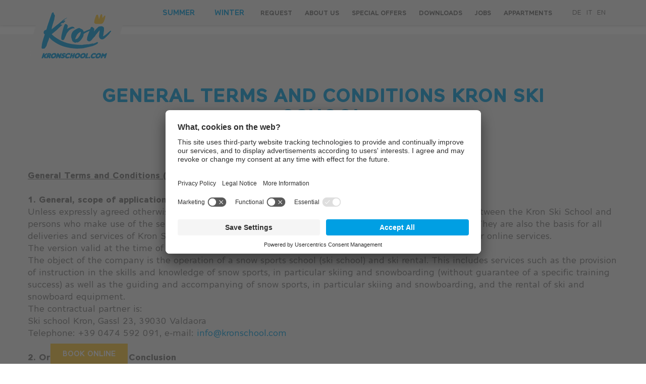

--- FILE ---
content_type: text/html; Charset=utf-8
request_url: https://www.kronschool.com/en/information/gtc/62-0.html
body_size: 18144
content:
<!DOCTYPE html>
<html xmlns:fb="http://ogp.me/ns/fb#" >

	<head>
	
		<title>GTC - Kronschool</title>
		
		<meta http-equiv="content-type" content="text/html; charset=utf-8" />
		<meta http-equiv="content-language" content="en" />
		
		
		<link rel="alternate" hreflang="de" href="https://www.kronschool.com/de/information/agb/62-0.html" />
		<link rel="alternate" hreflang="it" href="https://www.kronschool.com/it/information/cgc/62-0.html" />
		<link rel="alternate" hreflang="en" href="https://www.kronschool.com/en/information/gtc/62-0.html" />
		<meta http-equiv="X-UA-Compatible" content="IE=edge" />

		<meta name="robots" content="index, follow" />
		
		<meta name="good-vibrations" content="by zeppelin www.zeppelin-group.com">
		
		<meta name="language" content="en" />
		
		<meta name="publisher" content="Zeppelin Corporate LLC - www.zeppelin-group.com - BZ / Zeppelin Corporate LLC / Italy" />
		
		<meta name="viewport" content="width=device-width,initial-scale=1,maximum-scale=1">
		
		<link media="all" rel="stylesheet" href="https://cloud.zeppelin-group.com/page/71764674666/989b9fc0bb9dd90c28aca727e507a026/aHR0cHM6Ly93d3cua3JvbnNjaG9vbC5jb20vZGVmYXVsdC9jc3MvYWxsLWJhNDQwZWYwNDljM2FmNzJmMDFmYTZhYTA1MDVhMmE2LmNzcy==" type="text/css" />
		<link rel="canonical" href="https://www.kronschool.com/en/information/gtc/62-0.html" />
		
		<link rel="shortcut icon" sizes="96x96" href="/images/1764674666/t/favicons/favicon-96x96.png" />
		<link rel="shortcut icon" sizes="160x160" href="/images/1764674666/t/favicons/favicon-160x160.png" />
		<link rel="shortcut icon" sizes="192x192" href="/images/1764674666/t/favicons/favicon-192x192.png" />
		<link rel="shortcut icon" sizes="196x196" href="/images/1764674666/t/favicons/favicon-196x196.png" />
		<link rel="shortcut icon" sizes="256x256" href="/images/1764674666/t/favicons/favicon-256x256.png" />
		
		<link rel="apple-touch-icon" sizes="57x57" href="/images/1764674666/t/favicons/apple-touch-icon-57x57.png" />
		<link rel="apple-touch-icon" sizes="60x60" href="/images/1764674666/t/favicons/apple-touch-icon-60x60.png" />
		<link rel="apple-touch-icon" sizes="72x72" href="/images/1764674666/t/favicons/apple-touch-icon-72x72.png" />
		<link rel="apple-touch-icon" sizes="76x76" href="/images/1764674666/t/favicons/apple-touch-icon-76x76.png" />
		<link rel="apple-touch-icon" sizes="114x114" href="/images/1764674666/t/favicons/apple-touch-icon-114x114.png" />
		<link rel="apple-touch-icon" sizes="120x120" href="/images/1764674666/t/favicons/apple-touch-icon-120x120.png" />
		<link rel="apple-touch-icon" sizes="128x128" href="/images/1764674666/t/favicons/apple-touch-icon-128x128.png" />
		<link rel="apple-touch-icon" sizes="144x144" href="/images/1764674666/t/favicons/apple-touch-icon-144x144.png" />
		<link rel="apple-touch-icon" sizes="152x152" href="/images/1764674666/t/favicons/apple-touch-icon-152x152.png" />
		<link rel="apple-touch-icon" sizes="180x180" href="/images/1764674666/t/favicons/apple-touch-icon-180x180.png" />
		
		<meta name="application-name" content="Kronschool"/>
		<meta name="msapplication-square70x70logo" content="/images/1764674666/t/favicons/win8-tile-70x70.png"/>
		<meta name="msapplication-square150x150logo" content="/images/1764674666/t/favicons/win8-tile-150x150.png"/>
		<meta name="msapplication-wide310x150logo" content="/images/1764674666/t/favicons/win8-tile-310x150.png"/>
		<meta name="msapplication-square310x310logo" content="/images/1764674666/t/favicons/win8-tile-310x310.png"/>
		<meta name="msapplication-TileImage" content="/images/1764674666/t/favicons/win8-tile-144x144.png"/>
		<meta name="msapplication-TileColor" content="#0E2B5E"/>
		
		<script src="https://cloud.aikosmo.com/api/kronschool-com"></script>
		
		<script type="text/javascript">// <![CDATA[
		
			var bUserCentrics = true;
		
		// ]]></script>

	<script type="text/javascript">// <![CDATA[
var oWebConfigData = { "oTimestamps": { "lTimestampModified": 1764674666, "lTimestampModifiedCpLib": 1768813469, "lTimestampModifiedUnits": 1767344746 }, "lIconsVersion": 2, "sSvgUrl": "/default/1764674666_1768813469/t/svg/sprite.svg" }
	// ]]></script>

<script type="text/javascript">// <![CDATA[
	var aScriptManagerFunctions = [], bScrMngrLoaded = false; function onScrMngrLoaded(func) { bScrMngrLoaded ? func() : aScriptManagerFunctions.push(func); };
	var oScrMngrRequiredScripts = ['global', 'web'];
	var oScrMngrLoadedRequiredScripts = [];
	function requiredScrMngrScriptLoaded (sScriptKey) {
		oScrMngrLoadedRequiredScripts.push(sScriptKey);
		if (oScrMngrLoadedRequiredScripts.length == oScrMngrRequiredScripts.length && !bScrMngrLoaded) {
			if (typeof(aScriptManagerFunctions) != 'undefined') {
				for (var i = 0; i < aScriptManagerFunctions.length; i++) {
					aScriptManagerFunctions[i]();
				}
				bScrMngrLoaded = true;
			}
		}
	}
// ]]></script>

<script type="application/ld+json">[{"@context":"https:\/\/schema.org","@type":"Organization","url":"https:\/\/www.kronschool.com","logo":"https:\/\/www.kronschool.com","address":{"@type":"PostalAddress","streetAddress":"Gassl 23","addressLocality":"Valdaora","postalCode":"39030","addressCountry":"IT"},"name":"Kronschool","telephone":"+39 0474 592 091"},{"@context":"https:\/\/schema.org","@type":"WebSite","name":"Kronschool","url":"https:\/\/www.kronschool.com"}]</script>

<meta name="facebook-domain-verification" content="57mmnimiraswavpp9xpncctx2254b6" />
<!-- Google Tag Manager -->
<script>(function(w,d,s,l,i){w[l]=w[l]||[];w[l].push({'gtm.start':
new Date().getTime(),event:'gtm.js'});var f=d.getElementsByTagName(s)[0],
j=d.createElement(s),dl=l!='dataLayer'?'&l='+l:'';j.async=true;j.src=
'https://www.googletagmanager.com/gtm.js?id='+i+dl;f.parentNode.insertBefore(j,f);
})(window,document,'script','dataLayer','GTM-WH7N9PC');</script>
<!-- End Google Tag Manager -->
<script id="usercentrics-cmp" data-settings-id="9BB_ADckygqwQH" src="https://app.usercentrics.eu/browser-ui/latest/loader.js" async></script><meta property="og:title" content="GTC - Kronschool" /><meta property="og:url" content="https://www.kronschool.com/en/information/gtc/62-0.html" /><meta property="og:description" content="GTC Kronschool" /><meta property="og:type" content="website" />
	<!-- Facebook Pixel Code -->
	<script type="text/plain" data-usercentrics="Facebook Pixel">
		!function(f,b,e,v,n,t,s)
		{if(f.fbq)return;n=f.fbq=function(){n.callMethod?
		n.callMethod.apply(n,arguments):n.queue.push(arguments)};
		if(!f._fbq)f._fbq=n;n.push=n;n.loaded=!0;n.version='2.0';
		n.queue=[];t=b.createElement(e);t.async=!0;
		t.src=v;s=b.getElementsByTagName(e)[0];
		s.parentNode.insertBefore(t,s)}(window, document,'script',
		'https://connect.facebook.net/en_US/fbevents.js');
		fbq('init', '714798822585780');
		fbq('track', 'PageView');
	</script>
	<noscript><img height="1" width="1" style="display:none"src="https://www.facebook.com/tr?id=714798822585780&ev=PageView&noscript=1"/></noscript>
	<!-- End Facebook Pixel Code -->
	
	</head>

	<body class="bgweb">
<div class="BreadcrumbT1 small" itemprop="breadcrumb" id="BreadcrumbT1"><a data-breadcrumb-item="1" title="Homepage" href="https://www.kronschool.com/en/ski-kronplatz/1-0.html">Homepage</a><span class="iconbreadcrumb icon-next">.</span><a data-breadcrumb-item="4" title="Information" href="https://www.kronschool.com/en/ski-kronplatz/1-0.html">Information</a><span class="iconbreadcrumb icon-next">.</span><span data-breadcrumb-item="7">GTC</span><div class="clear">&nbsp;</div></div><script type="application/ld+json">{"@context":"http:\/\/schema.org","@type":"BreadcrumbList","itemListElement":[{"@type":"ListItem","position":1,"item":{"@id":"https:\/\/www.kronschool.com\/en\/ski-kronplatz\/1-0.html","name":"Homepage"}},{"@type":"ListItem","position":2,"item":{"@id":"https:\/\/www.kronschool.com\/en\/information\/gtc\/62-0.html","name":"GTC"}}]}</script>
		<div class="outerFrame">
		
			<div class="frame">

<!--SpiderNoIndex-->
				<header class="pageheader bgheader4"><div class="inner"><div class="logo"><a href="https://www.kronschool.com/en/ski-kronplatz/1-0.html"><img class="desktop white aboveMobileBreakpoint" src="/images/1764674666/t/design/d-logo-white.png" alt="" /><img class="desktop grey aboveMobileBreakpoint" src="/images/1764674666/t/design/d-logo-grey.png" alt="" /><img class="mobile white belowMobileBreakpoint" src="/images/1764674666/t/design/m-logo-white.png" alt="" /><img class="mobile grey belowMobileBreakpoint" src="/images/1764674666/t/design/m-logo-grey.png" alt="" /></a></div><div class="mainNavigation aboveTabletBreakpoint"><div class="inner"><a onclick="oHeader.toggleMenu(); oHeader.openChannel('{45234110-8D8D-4A08-B368-B5EF2C53C211}', true);" class="ttupper fwbold link animate" data-page-guid="{45234110-8D8D-4A08-B368-B5EF2C53C211}"><span>Summer</span></a><a onclick="oHeader.toggleMenu(); oHeader.openChannel('{FA052C0D-A02F-4202-8254-ADC99F046380}', true);" class="ttupper fwbold link animate" data-page-guid="{FA052C0D-A02F-4202-8254-ADC99F046380}"><span>Winter</span></a><a href="https://www.kronschool.com/en/contact/request/5-0.html" class="ttupper link" data-subpage-guid="{50A3914A-1514-4658-B243-529D2B9673B9}">Request</a><a href="https://www.kronschool.com/en/about-us/about-us/10-0.html" class="ttupper link" data-subpage-guid="{5C024463-606A-4C02-ADCF-98DAD7B18DE9}">About us</a><a href="https://www.kronschool.com/en/special-offers/special-offers/7-0.html" class="ttupper link" data-subpage-guid="{DD6AD9EF-0257-407F-B608-1337269A6764}">special offers</a><a href="https://www.kronschool.com/en/downloads/downloads/8-0.html" class="ttupper link" data-subpage-guid="{ACB00233-119B-43DC-9955-02380B7C05CD}">Downloads</a><a href="https://www.kronschool.com/en/jobs/jobs/60-0.html" class="ttupper link" data-subpage-guid="{5D30C2E5-FAEE-47ED-8DFA-FDA53F1DB724}">Jobs</a><a href="https://www.kronschool.com/en/appartments/appartments/61-0.html" class="ttupper link" data-subpage-guid="{D2C2948E-E163-4E19-8691-9DC85331E180}">Appartments</a></div></div><div class="langNavigation aboveTabletBreakpoint"><div class="inner"><div class="container"><a hreflang="de" href="https://www.kronschool.com/de/information/agb/62-0.html" title="AGB" itemprop="name" class="ttupper">de</a><a hreflang="it" href="https://www.kronschool.com/it/information/cgc/62-0.html" title="CGC" itemprop="name" class="ttupper">it</a><a hreflang="en" href="https://www.kronschool.com/en/information/gtc/62-0.html" title="GTC" itemprop="name" class="ttupper">en</a></div></div></div><div class="menu belowTabletBreakpoint"><div><div class="Quicklinks"><div class="innerLinks"><div class="contentcontainer"><div class="button"><div><a target="_blank" href="http://kron.skischool.shop/en/pages/home/" class="button button1 big t300all ttupper fwsemibold">BOOK ONLINE</a></div></div><div class="button"><div><a href="http://kron.skischool.shop/en/pages/home/" class="button button1 big t300all ttupper fwsemibold">BOOK ONLINE</a></div></div></div></div></div></div><div onclick="oHeader.toggleMenu();" class="text ttupper fwsemibold cp">Menu</div><div onclick="oHeader.toggleMenu();" class="burger cp"><span class="bar bar1"></span><span class="bar bar2"></span><span class="bar bar3"></span></div></div></div></header><div class="HeaderMenu bgheader3"><div class="close cp" onclick="oHeader.toggleMenu();"></div><div class="container"><div class="left bgheader2"><div class="inner"><div class="topmenu"><div class="item"><a onclick="oHeader.openChannel('{45234110-8D8D-4A08-B368-B5EF2C53C211}');" class="fwbold ttupper" data-page-guid="{45234110-8D8D-4A08-B368-B5EF2C53C211}">Summer</a></div><div class="item"><a onclick="oHeader.openChannel('{FA052C0D-A02F-4202-8254-ADC99F046380}');" class="fwbold ttupper" data-page-guid="{FA052C0D-A02F-4202-8254-ADC99F046380}">Winter</a></div></div><nav class="infolinks"><ul class="reset"><li><a href="https://www.kronschool.com/en/about-us/about-us/10-0.html" class="fwsemibold" data-subpage-guid="{5C024463-606A-4C02-ADCF-98DAD7B18DE9}">About us</a></li><li><a href="https://www.kronschool.com/en/contact/request/5-0.html" class="fwsemibold" data-subpage-guid="{50A3914A-1514-4658-B243-529D2B9673B9}">Request</a></li><li><a href="https://www.kronschool.com/en/special-offers/special-offers/7-0.html" class="fwsemibold" data-subpage-guid="{DD6AD9EF-0257-407F-B608-1337269A6764}">special offers</a></li><li><a href="https://www.kronschool.com/en/downloads/downloads/8-0.html" class="fwsemibold" data-subpage-guid="{ACB00233-119B-43DC-9955-02380B7C05CD}">Downloads</a></li><li><a href="https://www.kronschool.com/en/jobs/jobs/60-0.html" class="fwsemibold" data-subpage-guid="{5D30C2E5-FAEE-47ED-8DFA-FDA53F1DB724}">Jobs</a></li><li><a href="https://www.kronschool.com/en/appartments/appartments/61-0.html" class="fwsemibold" data-subpage-guid="{D2C2948E-E163-4E19-8691-9DC85331E180}">Appartments</a></li></ul><div class="lang belowTabletBreakpoint"><ul class="reset"><li><a hreflang="de" href="https://www.kronschool.com/de/information/agb/62-0.html" title="AGB" itemprop="name" class="ttupper">de</a></li><li><a hreflang="it" href="https://www.kronschool.com/it/information/cgc/62-0.html" title="CGC" itemprop="name" class="ttupper">it</a></li><li><a hreflang="en" href="https://www.kronschool.com/en/information/gtc/62-0.html" title="GTC" itemprop="name" class="ttupper">en</a></li></ul></div></nav></div></div><div class="right bgheader3"><div class="inner"><div class="menugroup" data-page-guid="{45234110-8D8D-4A08-B368-B5EF2C53C211}"><ul class="menu reset"><li><a itemprop="url" title="Summer" data-subpage-guid="{8BE31171-9700-4E94-AEE8-5FFADB3F82E6}" href="https://www.kronschool.com/en/summer/summer/3-0.html">Summer</a></li><li><a itemprop="url" title="Arc" data-page-guid="{95EAE7E4-D74F-4525-9F44-48F6A7794CEC}-Sub" href="https://www.kronschool.com/en/summer/arc/arc/32-0.html">Arc</a><ul><li><a itemprop="url" title="Arc" data-subpage-guid="{486EFA64-9452-4E0C-AF1A-F1A164DD5E69}" href="https://www.kronschool.com/en/summer/arc/arc/32-0.html">Arc</a></li></ul></li><li><a itemprop="url" title="Tubing" data-page-guid="{E5939A98-EA92-4913-BCC1-209B750BBA8C}-Sub" href="https://www.kronschool.com/en/summer/kids-fun-park/tubing/36-0.html">Kids Fun Park</a><ul><li><a itemprop="url" title="Tubing" data-subpage-guid="{27FE4B88-D1E3-4761-ABC7-8D3A8FA9907B}" href="https://www.kronschool.com/en/summer/kids-fun-park/tubing/36-0.html">Tubing</a></li><li><a itemprop="url" title="Trampoline" data-subpage-guid="{20A6F620-CBCD-4F98-9B19-7EA3FF922B8C}" href="https://www.kronschool.com/en/summer/kids-fun-park/trampoline/50-0.html">Trampoline</a></li><li><a itemprop="url" title="Mountainboard" data-subpage-guid="{DD950BE9-8E6A-4AA8-A490-8E192BFAC260}" href="https://www.kronschool.com/en/summer/kids-fun-park/mountainboard/51-0.html">Mountainboard</a></li></ul></li><li><a itemprop="url" title="Adventure" data-page-guid="{00AD2967-412C-4887-8BC9-E4AC37367291}-Sub" href="https://www.kronschool.com/en/summer/adventure/adventure/41-0.html">Adventure</a><ul><li><a itemprop="url" title="Adventure" data-subpage-guid="{BAAC2724-620C-4632-BF51-1538E1637054}" href="https://www.kronschool.com/en/summer/adventure/adventure/41-0.html">Adventure</a></li></ul></li><li><a itemprop="url" title="Bike" data-subpage-guid="{BB66257B-6E8D-44A7-BBCD-F6653424BED3}" href="https://www.kronschool.com/en/summer/bike/55-0.html">Bike</a></li></ul></div><div class="menugroup" data-page-guid="{FA052C0D-A02F-4202-8254-ADC99F046380}"><ul class="menu reset"><li><a itemprop="url" title="Winter" data-subpage-guid="{9C6BB446-6E1C-415E-B505-53CF4D32FEB5}" href="https://www.kronschool.com/en/winter/winter/4-0.html">Winter</a></li><li><a itemprop="url" title="Lessons / Price" data-page-guid="{BE68BEED-C961-4C62-A2EF-83E237337E9E}-Sub" href="https://www.kronschool.com/en/winter/ski-adults-teenager/lessons-/-price/13-0.html">Ski adults & teenager</a><ul><li><a itemprop="url" title="Lessons / Price" data-subpage-guid="{3483DD50-C18B-4AF3-BFBF-259A92E793C3}" href="https://www.kronschool.com/en/winter/ski-adults-teenager/lessons-/-price/13-0.html">Lessons / Price</a></li><li><a itemprop="url" title="Ski 4 You &amp; Ski 4 Young" data-subpage-guid="{458BA4AB-E1DA-4DF3-B45E-10FC6CE616C6}" href="https://www.kronschool.com/en/winter/ski-school-kronplatz/12-0.html">Ski 4 You & Ski 4 Young</a></li><li><a itemprop="url" title="Freestyle Ski" data-subpage-guid="{DFAF83F0-A146-4B8F-AEB5-86C9A04B111F}" href="https://www.kronschool.com/en/winter/ski-adults-teenager/freestyle-ski/14-0.html">Freestyle Ski</a></li></ul></li><li><a itemprop="url" title="Lessons / Price" data-page-guid="{B609F386-50CA-4833-AF0A-D5CF8DF9C48B}-Sub" href="https://www.kronschool.com/en/winter/ski-kids/lessons-/-price/24-0.html">Ski Kids</a><ul><li><a itemprop="url" title="Lessons / Price" data-subpage-guid="{6813CBEC-885E-4C01-85DA-3AA0320C10FF}" href="https://www.kronschool.com/en/winter/ski-kids/lessons-/-price/24-0.html">Lessons / Price</a></li><li><a itemprop="url" title="Ski Kids" data-subpage-guid="{11C53808-8525-4C38-923C-BA7BB5941AB2}" href="https://www.kronschool.com/en/winter/ski-kids/ski-kids/22-0.html">Ski Kids</a></li><li><a itemprop="url" title="Croni World" data-subpage-guid="{7C05A3E7-D4F9-4D9E-95A9-A62BE7FE351C}" href="https://www.kronschool.com/en/winter/ski-kids/croni-world/23-0.html">Croni World</a></li><li><a itemprop="url" title="Skipark" data-subpage-guid="{6F39708B-2FD5-4F45-A0AA-8DE4E276A9C8}" href="https://www.kronschool.com/en/winter/ski-kids/skipark/25-0.html">Skipark</a></li></ul></li><li><a itemprop="url" title="Lessons / Price" data-page-guid="{9279E83C-F7F7-406E-8923-C2AB4F7497B6}-Sub" href="https://www.kronschool.com/en/winter/snowboard/lessons-/-price/18-0.html">Snowboard</a><ul><li><a itemprop="url" title="Lessons / Price" data-subpage-guid="{5BF9DA5C-0DF8-487A-B2F9-3B8A5665C70C}" href="https://www.kronschool.com/en/winter/snowboard/lessons-/-price/18-0.html">Lessons / Price</a></li><li><a itemprop="url" title="Snowboard" data-subpage-guid="{EBF0F0FD-8034-4638-BE87-488A6672C461}" href="https://www.kronschool.com/en/winter/snowboard-school/17-0.html">Snowboard</a></li><li><a itemprop="url" title="Freestyle Snow" data-subpage-guid="{73CD4503-A82A-4E7D-8FE6-A41FA9991FAB}" href="https://www.kronschool.com/en/winter/snowboard/freestyle-snow/19-0.html">Freestyle Snow</a></li></ul></li><li><a itemprop="url" title="Ski rental" data-page-guid="{B216F2DF-D12F-48C5-BCE7-3A5F0179A470}-Sub" href="https://www.kronschool.com/en/winter/ski-rental-depot/ski-rental/57-0.html">Ski rental & depot</a><ul><li><a itemprop="url" title="Ski rental" data-subpage-guid="{E8F25126-1FDD-4FC6-962D-3B6028B298FE}" href="https://www.kronschool.com/en/winter/ski-rental-depot/ski-rental/57-0.html">Ski rental</a></li><li><a itemprop="url" title="Ski depot" data-subpage-guid="{0476C948-C5D8-4354-A71B-92F6762340EA}" href="https://www.kronschool.com/en/winter/ski-rental-depot/ski-depot/58-0.html">Ski depot</a></li><li><a itemprop="url" title="Service" data-subpage-guid="{34961D3F-5C02-4650-8A0E-15B0654F06EC}" href="https://www.kronschool.com/en/winter/ski-rental-depot/service/59-0.html">Service</a></li></ul></li><li><a itemprop="url" title="Adventure" data-page-guid="{15EEDED2-22F4-4FF2-A0A8-B3C43F3D5E69}-Sub" href="https://www.kronschool.com/en/winter/adventure/adventure/28-0.html">Adventure</a><ul><li><a itemprop="url" title="Adventure" data-subpage-guid="{F5B6D126-AFCA-4AA4-81A5-194D631ECBB8}" href="https://www.kronschool.com/en/winter/adventure/adventure/28-0.html">Adventure</a></li></ul></li></ul></div></div></div></div></div>
				<div class="pagecontent withoutTh">

<!--/SpiderNoIndex-->

					<div class="maincontent" itemprop="mainContentOfPage">
<div class="PriceTeaser Layout1 bghighlight2"><section class="IntroT1 tac Layout3" data-breadcrumb="false"><article class="innerIntro centercontent"><div class="breadcrumbcontainer" data-breadcrumb-container="false"></div><div class="contentcontainer"><h1 class="headline t4 ttupper">GENERAL TERMS AND CONDITIONS KRON SKI SCHOOL</h1></div></artcle></section><div class="innerTeaser centercontent"><div class="contentcontainer"><div class="content defaultFs highlighted"><strong><span style="text-decoration: underline;">General Terms and Conditions (GTC) for the use of services of the Kron Ski School.</span></strong><br /><br /><strong>1. General, scope of application</strong><br />Unless expressly agreed otherwise, these General Terms and Conditions (GTC) apply to all transactions between the Kron Ski School and persons who make use of the services of the Kron Ski School (hereinafter referred to as the "Customer"). They are also the basis for all deliveries and services of Kron Ski School and Kron GmbH based on online orders via the Internet or other online services.<br />The version valid at the time of conclusion of the contract shall apply.<br />The object of the company is the operation of a snow sports school (ski school) and ski rental. This includes services such as the provision of instruction in the skills and knowledge of snow sports, in particular skiing and snowboarding (without guarantee of a specific training success) as well as the guiding and accompanying of snow sports, in particular skiing and snowboarding, and the rental of ski and snowboard equipment.<br />The contractual partner is:<br />Ski school Kron, Gassl 23, 39030 Valdaora<br />Telephone: +39 0474 592 091, e-mail: <a href="mailto:info@kronschool.com">info@kronschool.com</a><br /><br /><strong>2. Order and Contract Conclusion</strong><br />Reservations for private and group courses can be made via the Internet, by e-mail or online form or by telephone. Reservations are only deemed to be firmly booked after written confirmation by the Kron Ski School.<br />The offers of the Kron Ski School are subject to change. Only our written order confirmations are authoritative for the acceptance of the reservation and the scope of the service. Verbal or telephone collateral agreements are only valid if expressly confirmed in writing by Kron Ski School.<br />If a contract is concluded on site at the premises of the Kron Ski School, a contractual relationship is only established upon payment of the desired service.<br /><br /><strong>3. Prices</strong><br />All prices quoted by Kron Ski School are in euros and, unless otherwise agreed, include the statutory value added tax. Price lists are without guarantee. No liability is accepted for printing errors.<br />The use of the ski-lift is not included in the price.<br /><br /><strong>4. Method of payment</strong><br />The customer is offered the following payment options to pay for the services ordered via the online store:<br />•Payment by credit card (Visa and Mastercard)&nbsp;<br />•Apple Pay<br />•Google Pay&nbsp;<br />The customer is offered the following payment options to pay for the desired services in the business premises of the Kron Ski School&nbsp;<br />•Payment by credit card (Visa and Mastercard)<br />•Payment by EC Maestro card<br />•Cash payment<br />Credit card payments in favor of the ski school are collected by TREKKSOFT AG, Hauptstrasse 15, 3800 Matten, Switzerland ("TREKKSOFT"). TREKKSOFT will appear as TREKKSOFT TOUR BOOKING on your credit card statement. The domain where you enter and process your payment is owned and operated by TREKKSOFT. Please send an e-mail to support(at)payyo.ch for all inquiries regarding your credit card payments and chargebacks.<br /><br /><strong>5. General terms of participation</strong><br />If a group is reduced to less than 4 participants, the Kron Ski School reserves the right to merge the groups or to shorten the time of the lessons.<br />If the minimum number of course participants is not reached, the Kron Ski School reserves the right to make changes.<br />Multiple instructor changes are possible due to the flexible organization.<br />Courses always start on Sundays and Mondays. Course participants can join the courses every day, provided their ability matches the different standards of the groups.<br />If there is no suitable group for the ability of a course participant, the monetary value of the course can be transferred to private lessons or other services offered by the Kron Ski School (e.g. ski rental) (the scheduling of private lessons is determined by the Kron Ski School).<br />The grouping of ski courses is managed by the Kron Ski School. Should it be necessary to downgrade a participant, the customer must comply with this decision. Otherwise, the Kron Ski School is entitled to terminate the contract.<br />If course participants arrive late for lessons, the lost time will not be made up. If course participants do not show up for lessons, the course will be forfeited.<br />Courses start at the meeting points specified by the Kron ski school. You can find exact information on where the meeting points are located on our homepage www.kronschool.com and in our sales points. If course participants do not arrive at the meeting point or arrive too late, the course will be forfeited or the lost time will not be compensated.<br />If course participants do not follow the instructions of the ski instructors and other supervisors of the Kron Ski School, the Kron Ski School reserves the right to exclude the course participant for safety reasons.<br /><br /><strong>6. Rental and reservation of ski and snowboard equipment and ski depots</strong><br />Each renter is liable for the proper return of the equipment up to the amount of the sales value of the rented products.<br />Equipment must be returned to the rental store where it was rented. Unless otherwise agreed with Kron Ski School ski rental.<br />The customer is obliged to truthfully state their weight, height and skill level so that the bindings can be adjusted according to the standard.<br />The rental provider is entitled to demand a security deposit in the form of a document (passport, identity card, driver's license) or a deposit. The deposit does not constitute a possible purchase price for the equipment.<br />Should the renter of ski depots be denied access to the ski depots due to weather-related influences (force majeure) or breakdowns of the cable car and lift facilities, the Kron Ski School is not obliged to deliver items that are in the ski depot.<br />The Kron Ski School is not liable for valuables stored in the ski depots.<br /><br /><strong>7. Liability</strong><br />The Kron Ski School accepts no liability for accidents that occur during, before or after ski and snowboard lessons. Accident and liability insurance is the responsibility of the course participants.<br />The customer must inform the Kron Ski School truthfully and comprehensively about his skills and experience in connection with snow sports. The Customer must also inform the Kron Ski School comprehensively about his/her state of health and any ailments.<br />The services provided by the Kron Ski School can place high demands on the material as well as on the physical fitness and skiing technique of the participant at every skill level. Each customer is therefore requested to ensure that he or the participants for whom he has booked the course only participate in the booked services with properly maintained sports equipment and the usual prescribed safety equipment. The customer must realistically assess their own ability.<br />Helmet Requirement:<br />For all winter sports activities offered by Kronschool Ski School – including ski, snowboard, and sledding courses, as well as all other supervised activities on public ski slopes and sledding routes – wearing a helmet is mandatory.<br />All course participants are required to wear a protective helmet with valid&nbsp;CE certification&nbsp;for the entire duration of the lesson.<br />Participation in the course without such a helmet is not permitted. Removal from the course due to failure to wear a CE-certified helmet does not entitle the participant to a refund of the course fee.<br /><br /><strong>8. Withdrawal / Terms of Cancellation</strong><br />The customer is entitled to withdraw from the concluded contract against payment of the cancellation costs listed below.<br />Cancellations must be made in writing by e-mail or by post to the following address:<br />Email: info@kronschool.com<br />By post: Skischule Kron, Gassl 23, I-39030 Valdaora<br />Or by telephone: +39 0474 592 091<br />In the event of a withdrawal by the customer, the Kron Ski School is entitled to charge the following cancellation costs:<br />•up to 14 days before the start of the booked service: we charge a processing fee of Euro 30.00<br />•from 14 days before the start or during the booked service: 100 percent of the agreed total price (this also applies if the booked service is not used)<br />The above-mentioned deadlines also apply in the event of a partial cancellation of the booked service. The date of receipt of the declaration of withdrawal by the Kron Ski School is decisive.<br />For private and group courses, a refund of payments already made is only possible in the event of accident or illness, with a medical certificate from a local doctor. Only unused days (difference) will be refunded.<br />We recommend that you take out travel cancellation insurance or ski insurance so that you will be reimbursed by your travel insurance in the event that your booking is canceled for important reasons.<br />Canceled courses due to weather-related influences (force majeure) or breakdowns of the cable car and lift facilities will not be reimbursed.<br />Courses take place in all weathers. The course ticket is non-transferable, unused course days are forfeited.<br />For group courses, refunds in the event of early course termination due to health reasons will only be granted upon presentation of a medical certificate.<br />Refunds are calculated on a staggered basis, with the first course day considered the most expensive. Unused subsequent days will be refunded according to the price scale applied at the time of booking. Course days already attended are excluded from any refund.<br /><br /><strong>9. Warranty</strong><br />The Kron Ski School guarantees the customer that the booked service corresponds to the contract, but without guaranteeing the customer any success.<br /><br /><strong>10. Online content</strong><br />Skischule Kron (hereinafter referred to as the "author") accepts no liability for the topicality, correctness, completeness or quality of the information provided. Liability claims against the author relating to material or immaterial damage caused by the use or non-use of the information provided or by the use of incorrect or incomplete information are fundamentally excluded, unless there is evidence of wilful intent or gross negligence on the part of the author.<br />All offers are subject to change and non-binding. The author expressly reserves the right to change, supplement or delete parts of the pages or the entire offer without prior notice or to cease publication temporarily or permanently.<br /><br /><strong>11. References and links</strong><br />In the case of direct or indirect references to external websites ("links") that lie outside the author's area of responsibility, a liability obligation would only come into force in the event that the author is aware of the content and it would be technically possible and reasonable for the author to prevent use in the event of illegal content.<br />The author hereby expressly declares that no illegal content was recognizable on the linked pages at the time the links were created. The author has no influence whatsoever on the current and future design, content or authorship of the linked pages. Therefore, the author hereby expressly distances himself from all contents of all linked pages that were changed after the link was created. This statement applies to all links and references set within the author's own website as well as to third-party entries in guest books, discussion forums and mailing lists set up by the author.<br />Liability for illegal, incorrect or incomplete content and in particular for damages resulting from the use or non-use of such information lies solely with the provider of the page to which reference is made, and not with the person who merely refers to the respective publication via links.<br /><br /><strong>12. Copyright and Trademarking</strong><br />The author endeavors to observe the copyrights of the graphics, sound documents, video sequences and texts used in all publications, to use graphics, sound documents, video sequences and texts created by himself or to use license-free graphics, sound documents, video sequences and texts.<br />All brands and trademarks mentioned on the website and possibly protected by third parties are subject without restriction to the provisions of the applicable trademark law and the ownership rights of the respective registered owners. The mere mention of a trademark does not imply that it is not protected by third-party rights.<br />The copyright for published objects created by the author himself remains solely with the author of the pages. Any duplication or use of objects such as diagrams, sounds or texts in other electronic or printed publications is not permitted without the author's agreement.<br />The Kron Ski School reserves the right to use any image material for marketing purposes. You can revoke your permission to use the images at any time by sending us an e-mail.<br /><br /><strong>13. Jurisdiction, place of fulfilment and applicable law</strong><br />The place of performance for deliveries, services and payments is the registered office of the Kron Ski School in the municipality of I-39030 Valdaora.<br />The competent court at the registered office of the Kron Ski School shall have exclusive jurisdiction to decide on all disputes arising from this contract. Italian law shall apply. The contract language is German.&nbsp;<br /><br /><strong>14. Legal validity</strong><br />Should individual provisions of these terms and conditions be or become invalid, this shall not affect the validity of the remaining provisions and the entire legal transaction. The invalid provision shall be replaced by a provision that comes as close as possible to the economic purpose of the invalid provision.</div></div></div></div>
					</div>
				
<!--SpiderNoIndex-->
				
				</div>
<div class="FooterT1Teaser bgfooter2"><div class="centercontent"><div class="inner"><div class="item withImage"><div class="image"><div class="picture"><picture data-lazyload="true" data-imageratio-x="55" data-imageratio-y="54" class="picture-loading" style="padding-top: 98.181818%; position: relative; overflow: hidden; height: 0px; min-width: 2px;" data-alt="Phone"><source data-srcset="/images/content/101609_12618_3_N_0_0_0_1642106/phone.png"></picture><noscript><img src="/images/content/101609_12618_3_N_0_0_0_1642106/phone.png" alt="Phone"></noscript></div></div><div class="text"><div class="text1 fwsemibold">CALL US - FOR SKI &amp; SNOWBOARD<br /><a href="tel: +39 0474 592 091">+39 0474 592 091</a><br />CALL US - FOR ARC &amp; KIDS FUN PARK<br /><a href="tel: +39 345 538 3930">+39 345 538 3930</a></div><div class="text2">We clearify all your questions</div></div></div><div class="item withImage"><div class="image"><div class="picture"><picture data-lazyload="true" data-imageratio-x="55" data-imageratio-y="54" class="picture-loading" style="padding-top: 98.181818%; position: relative; overflow: hidden; height: 0px; min-width: 2px;" data-alt="Contact"><source data-srcset="/images/content/101610_12618_3_N_0_0_0_1642174/contact.png"></picture><noscript><img src="/images/content/101610_12618_3_N_0_0_0_1642174/contact.png" alt="Contact"></noscript></div></div><div class="text"><div class="text1 fwsemibold">WRITE US - FOR SKI &amp; SNOWBOARD AT KRONPLATZ<br /><a href="mailto:info@kronschool.com">info@kronschool.com</a><br />WRITE US - FOR ARC &amp; KIDS FUN PARK<br /><a href="mailto:info@kron-arc.com">info@kron-arc.com</a></div><div class="text2">We answer as fast as possible</div></div></div></div></div></div><footer class="pagefooter"><div class="top bgfooter"><div class="centercontent"><div class="container"><div class="column columnInfo"><div class="address"><div class="title ttupper fwsemibold">Contact</div><div class="inner"><address itemscope itemtype="http://schema.org/PostalAddress" id="organisation" itemprop="address"><span>Kronschool</span><span itemprop="streetAddress">Gassl 23</span><span itemprop="streetAddress"><span itemprop="postalCode">39030</span>&nbsp;<span itemprop="addressLocality">Valdaora</span></span></address></div></div><div class="openingTimes"><div class="title ttupper fwsemibold">Opening times</div><div class="inner"><div class="text">Winter activity<br />Monday - Sunday<br />08:00 am - 6:00 pm<br /><br />Summer activity<br />Monday - Sunday<br />09:00 am - 7:00 pm</div></div></div><div class="belowTabletBreakpoint"><div class="socials"><div class="inner"><div class="item"><div class="picture"><a target="_blank" title="Instagram" href="http://www.instagram.com/kronschool/"><picture data-lazyload="true" data-imageratio-x="55" data-imageratio-y="55" class="picture-loading" style="padding-top: 100.000000%; position: relative; overflow: hidden; height: 0px; min-width: 2px;" data-alt="Instagram"><source data-srcset="/images/content/101620_12618_3_C_55_55_0_1730319/icon-instagram-2.png" media="(min-width: 1024px)"><source data-srcset="/images/content/101620_12618_3_C_40_40_0_1730319/icon-instagram-2.png"></picture><noscript><img src="/images/content/101620_12618_3_C_55_55_0_1730319/icon-instagram-2.png" alt="Instagram"></noscript></a></div></div><div class="item"><div class="picture"><a target="_blank" title="Youtube" href="https://www.youtube.com/channel/UCKrBtgYjjDTBlacFYhSygPQ"><picture data-lazyload="true" data-imageratio-x="55" data-imageratio-y="55" class="picture-loading" style="padding-top: 100.000000%; position: relative; overflow: hidden; height: 0px; min-width: 2px;" data-alt="Youtube"><source data-srcset="/images/content/101764_12618_3_C_55_55_0_1730342/icon-youtube-2.png" media="(min-width: 1024px)"><source data-srcset="/images/content/101764_12618_3_C_40_40_0_1730342/icon-youtube-2.png"></picture><noscript><img src="/images/content/101764_12618_3_C_55_55_0_1730342/icon-youtube-2.png" alt="Youtube"></noscript></a></div></div><div class="item"><div class="picture"><a target="_blank" title="Facebook" href="https://www.facebook.com/kronschool/"><picture data-lazyload="true" data-imageratio-x="55" data-imageratio-y="55" class="picture-loading" style="padding-top: 100.000000%; position: relative; overflow: hidden; height: 0px; min-width: 2px;" data-alt="Facebook"><source data-srcset="/images/content/101619_12618_3_C_55_55_0_1730291/iocn-facebook-2.png" media="(min-width: 1024px)"><source data-srcset="/images/content/101619_12618_3_C_40_40_0_1730291/iocn-facebook-2.png"></picture><noscript><img src="/images/content/101619_12618_3_C_55_55_0_1730291/iocn-facebook-2.png" alt="Facebook"></noscript></a></div></div></div></div></div></div><div class="column columnLinks"><div class="links"><div class="element"><div class="title ttupper fwsemibold">Kronschool</div><div class="inner"><ul class="reset"><li><a href="https://www.kronschool.com/en/downloads/downloads/8-0.html" class="linki" >Downloads</a></li><li><a href="https://www.kronschool.com/en/special-offers/special-offers/7-0.html" class="linki" >Special offers</a></li><li><a href="https://www.kronschool.com/en/about-us/about-us/10-0.html" class="linki" >About us</a></li><li><a href="https://www.kronschool.com/en/jobs/jobs/60-0.html" class="linki" >Jobs</a></li></ul></div></div><div class="element"><div class="title ttupper fwsemibold">Sommer</div><div class="inner"><ul class="reset"><li><a href="https://www.kronschool.com/en/summer/arc/arc/32-0.html" class="linki" >Arc</a></li><li><a href="https://www.kronschool.com/en/summer/kids-fun-park/tubing/36-0.html" class="linki" >Kids Fun Park</a></li><li><a href="https://www.kronschool.com/en/summer/adventure/adventure/41-0.html" class="linki" >Adventure</a></li><li><a href="https://www.kronschool.com/en/summer/bike/55-0.html" class="linki" >Bike</a></li></ul></div></div><div class="element"><div class="title ttupper fwsemibold">Winter</div><div class="inner"><ul class="reset"><li><a href="https://www.kronschool.com/en/winter/ski-school-kronplatz/12-0.html" class="linki" >Ski</a></li><li><a href="https://www.kronschool.com/en/winter/snowboard-school/17-0.html" class="linki" >Snowboard</a></li><li><a href="https://www.kronschool.com/en/winter/ski-kids/ski-kids/22-0.html" class="linki" target="_blank" >Ski Kids</a></li><li><a href="https://www.kronschool.com/en/winter/adventure/adventure/28-0.html" class="linki" >Adventure</a></li></ul></div></div></div><script type="text/javascript">onScrMngrLoaded(function() {RespHelper.one('resize:change', function(){$('footer.pagefooter div.top div.centercontent div.column.columnLinks div.links div.element div.title').on('click', toggleFooterLink);},{ lMaxWidth: 1024 });RespHelper.one('resize:change', function(){$('footer.pagefooter div.top div.centercontent div.column.columnLinks div.links div.element div.title').off('click', toggleFooterLink);},{ lMinWidth: 1023 });});function toggleFooterLink() {$(this).closest('div.element').toggleClass('active');}</script></div><div class="column columnNewsletter"><div class="newsletter"><div class="title ttupper fwsemibold">Newsletter</div><form id="NewsletterT1OnPage" onsubmit="return false;" action="#" method="post"><div class="inner"><input id="NewsletterT1OnPagebOnpage" name="bOnpage" value="True" type="hidden" /><input id="NewsletterT1OnPagesFormName" name="sFormName" value="NewsletterT1OnPage" type="hidden" /><input id="NewsletterT1OnPagesFormGroupName" name="sFormGroupName" value="NewsletterT1" type="hidden" /><div class="row input"><label class="label pflichtfeld" for="NewsletterT1OnPageEMail">&nbsp;</label><div class="inputfield"><input id="NewsletterT1OnPageEMail" name="EMail" value="e-mail" type="text" onfocus="NewsletterT1OnPage.remove(NewsletterT1OnPageData, this, 'e-mail');" onblur="NewsletterT1OnPage.checkFormular(NewsletterT1OnPageData, this); NewsletterT1OnPage.restoreRequiredValue(this, 'e-mail'); " /></div><div class="clear">&nbsp;</div></div><div class="row checkbox"><label class="label pflichtfeld" for="NewsletterT1OnPagePrivacy">&nbsp;</label><div class="checkboxfield"><svg xmlns:xlink="http://www.w3.org/1999/xlink" class="icon icon-checkbox"><use xlink:href="#icon-checkbox"/></svg><input id="NewsletterT1OnPagePrivacy" name="Privacy" onfocus="NewsletterT1OnPage.remove(NewsletterT1OnPageData, this, 'null');" onclick="NewsletterT1OnPage.setCheckbox(event);this.onfocus();this.onblur();" onmousedown="NewsletterT1OnPage.setCheckbox(event);" onmouseout="NewsletterT1OnPage.setCheckbox(event);" onkeydown="NewsletterT1OnPage.setCheckbox(event);" onkeyup="NewsletterT1OnPage.setCheckbox(event);" type="checkbox" onblur="NewsletterT1OnPage.checkFormular(NewsletterT1OnPageData, this);" /></div><label class="label extralabel" for="NewsletterT1OnPagePrivacy">Privacy policy <span class="defaulti" data-lightgallery="true" data-lightgallery-config="{&quot;addClass&quot;: &quot;lightGalleryBg&quot;,&quot;counter&quot;: false,&quot;download&quot;: false,&quot;fullScreen&quot;: false}"><a class="linki" data-lightgallery-ajax="true" data-lightgallery-src="https://www.kronschool.com/en/information/gtc/62-0.html" data-lightgallery-ajaxparams="{ &quot;sSharedKey&quot;: &quot;PrivacyT1.Privacy&quot;, &quot;sType&quot;: &quot;newsletter&quot; }">(Info)</a></span></label><div class="clear">&nbsp;</div></div><a class="senden ttupper fwbold linki animate" href="javascript:NewsletterT1OnPage.checkFormular(NewsletterT1OnPageData);">register</a></div></form><script type="text/javascript">var NewsletterT1OnPage;var NewsletterT1OnPageData;var NewsletterT1OnPageScrMngr;function NewsletterT1OnPageScrMngr () {NewsletterT1OnPage = $.jsonFormular($('#NewsletterT1OnPage').first(), {sJsonFormName: 'NewsletterT1OnPage',lIconsVersion: 2});NewsletterT1OnPageData = {"FN":"NewsletterT1OnPage","GN":"NewsletterT1","FF":{"bOnpage":"","EMail":"","Privacy":"","sFormName":"","sFormGroupName":""},"RF":{"EMail":"e-mail","Privacy":"null"},"FK":{},"IT":{},"DI":{},"FC":{},"AC":"NewsletterT1OnPage","FA":"","SA":"NewsletterT1.Send","FV":"V1"};};(typeof(onScrMngrLoaded) != 'undefined') ? onScrMngrLoaded(NewsletterT1OnPageScrMngr) : NewsletterT1OnPageScrMngr();</script></div><script type="text/javascript">onScrMngrLoaded(function() {$(document).ready(function() {var $button = $('footer.pagefooter div.top div.centercontent div.column div.newsletter a.senden');var $sText = $button.text();$button.html('<span>' + $sText + '</span>');});RespHelper.one('resize:change', function(){oNewsletterT1.startOnClickListener();},{ lMaxWidth: 1024 });RespHelper.one('resize:change', function(){oNewsletterT1.stopOnClickListener();},{ lMinWidth: 1023 });});</script><div class="aboveTabletBreakpoint"><div class="socials"><div class="inner"><div class="item"><div class="picture"><a target="_blank" title="Instagram" href="http://www.instagram.com/kronschool/"><picture data-lazyload="true" data-imageratio-x="55" data-imageratio-y="55" class="picture-loading" style="padding-top: 100.000000%; position: relative; overflow: hidden; height: 0px; min-width: 2px;" data-alt="Instagram"><source data-srcset="/images/content/101620_12618_3_C_55_55_0_1730319/icon-instagram-2.png" media="(min-width: 1024px)"><source data-srcset="/images/content/101620_12618_3_C_40_40_0_1730319/icon-instagram-2.png"></picture><noscript><img src="/images/content/101620_12618_3_C_55_55_0_1730319/icon-instagram-2.png" alt="Instagram"></noscript></a></div></div><div class="item"><div class="picture"><a target="_blank" title="Youtube" href="https://www.youtube.com/channel/UCKrBtgYjjDTBlacFYhSygPQ"><picture data-lazyload="true" data-imageratio-x="55" data-imageratio-y="55" class="picture-loading" style="padding-top: 100.000000%; position: relative; overflow: hidden; height: 0px; min-width: 2px;" data-alt="Youtube"><source data-srcset="/images/content/101764_12618_3_C_55_55_0_1730342/icon-youtube-2.png" media="(min-width: 1024px)"><source data-srcset="/images/content/101764_12618_3_C_40_40_0_1730342/icon-youtube-2.png"></picture><noscript><img src="/images/content/101764_12618_3_C_55_55_0_1730342/icon-youtube-2.png" alt="Youtube"></noscript></a></div></div><div class="item"><div class="picture"><a target="_blank" title="Facebook" href="https://www.facebook.com/kronschool/"><picture data-lazyload="true" data-imageratio-x="55" data-imageratio-y="55" class="picture-loading" style="padding-top: 100.000000%; position: relative; overflow: hidden; height: 0px; min-width: 2px;" data-alt="Facebook"><source data-srcset="/images/content/101619_12618_3_C_55_55_0_1730291/iocn-facebook-2.png" media="(min-width: 1024px)"><source data-srcset="/images/content/101619_12618_3_C_40_40_0_1730291/iocn-facebook-2.png"></picture><noscript><img src="/images/content/101619_12618_3_C_55_55_0_1730291/iocn-facebook-2.png" alt="Facebook"></noscript></a></div></div></div></div></div></div></div></div></div><div class="bottom bgfooter3"><div class="centercontent"><div class="container"><div class="left"><span class="copyright">&copy;&nbsp;<span itemprop="copyrightYear">2026</span>&nbsp;<span itemprop="copyrightHolder">Kronschool</span><span class="spacer">&nbsp;.&nbsp;</span></span><nav class="footernavi" itemscope itemtype="http://schema.org/SiteNavigationElement"><a itemprop="url" href="https://www.kronschool.com/en/information/privacy-policy/46-0.html">Privacy policy</a><span class="spacer">&nbsp;.&nbsp;</span><a itemprop="url" href="https://www.kronschool.com/en/information/gtc/62-0.html">GTC</a><span class="spacer">&nbsp;.&nbsp;</span><a itemprop="url" href="https://www.kronschool.com/en/information/credits/47-0.html">Credits</a><span class="spacer">&nbsp;.&nbsp;</span><a onclick="UC_UI.showSecondLayer();">Cookie settings</a><span class="spacer">&nbsp;.&nbsp;</span><a itemprop="url" href="https://www.kronschool.com/en/information/sitemap/49-0.html">Sitemap</a><span class="spacer">&nbsp;.&nbsp;</span><a class="publisher" id="publisher" itemprop="publishingPrinciples" href="https://www.zeppelin-group.com" title="Zeppelin Corporate | Websites, Onlinemarketing & Content" target="_blank">produced by <img src="/images/1764674666/t/logo/zeppelin.png" alt="Zeppelin Corporate | Websites, Onlinemarketing & Content" /></a></nav></div><div class="right"><div class="logos"><div class="container"><div class="item"><div class="picture"><picture data-lazyload="true" data-imageratio-x="51" data-imageratio-y="51" class="picture-loading" style="padding-top: 100.000000%; position: relative; overflow: hidden; height: 0px; min-width: 2px;" data-alt="Logo 1"><source data-srcset="/images/content/101621_12618_3_N_0_0_0_1916854/amsi.jpg"></picture><noscript><img src="/images/content/101621_12618_3_N_0_0_0_1916854/amsi.jpg" alt="Logo 1"></noscript></div></div><div class="item"><div class="picture"><picture data-lazyload="true" data-imageratio-x="51" data-imageratio-y="51" class="picture-loading" style="padding-top: 100.000000%; position: relative; overflow: hidden; height: 0px; min-width: 2px;" data-alt="Kopie von Kopie von Logo 2"><source data-srcset="/images/content/102872_12618_3_N_0_0_0_1916968/snow.jpg"></picture><noscript><img src="/images/content/102872_12618_3_N_0_0_0_1916968/snow.jpg" alt="Kopie von Kopie von Logo 2"></noscript></div></div><div class="item"><div class="picture"><picture data-lazyload="true" data-imageratio-x="51" data-imageratio-y="51" class="picture-loading" style="padding-top: 100.000000%; position: relative; overflow: hidden; height: 0px; min-width: 2px;" data-alt="Kopie von Logo 2"><source data-srcset="/images/content/102871_12618_3_N_0_0_0_1916829/5st.jpg"></picture><noscript><img src="/images/content/102871_12618_3_N_0_0_0_1916829/5st.jpg" alt="Kopie von Logo 2"></noscript></div></div><div class="item"><div class="picture"><picture data-lazyload="true" data-imageratio-x="86" data-imageratio-y="32" class="picture-loading" style="padding-top: 37.209302%; position: relative; overflow: hidden; height: 0px; min-width: 2px;" data-alt="Logo 2"><source data-srcset="/images/content/101622_12618_3_N_0_0_0_1642591/logo2.png"></picture><noscript><img src="/images/content/101622_12618_3_N_0_0_0_1642591/logo2.png" alt="Logo 2"></noscript></div></div></div></div></div></div></div></div></footer><div class="Quicklinks"><div class="innerLinks"><div class="contentcontainer"><div class="button"><div><a target="_blank" href="http://kron.skischool.shop/en/pages/home/" class="button button1 big t300all ttupper fwsemibold">BOOK ONLINE</a></div></div><div class="button"><div><a href="http://kron.skischool.shop/en/pages/home/" class="button button1 big t300all ttupper fwsemibold">BOOK ONLINE</a></div></div></div></div></div>
			</div>
		
		</div>
		
		<script type="text/javascript">// <![CDATA[
		
			onScrMngrLoaded(function() {
				$(document).ready(function() {
				
					if (typeof($.fn.convertVideo) == 'function') {
						$('video[data-resize="true"]').convertVideo();
					}
				
				});
			});
			
			var sActiveTopPageName = '{16B2EDFC-8B87-49F7-8591-7032C04D04C8}';
			var sActivePageName = '{16B2EDFC-8B87-49F7-8591-7032C04D04C8}';
			var sActiveSubPageName = '{99330EB7-464F-48FD-BA99-67B5B8B3A70F}';
		
		// ]]></script>
<script type="text/javascript">var oUsercentrics = {initEventListener: function() {var services = ['Issuu', 'YouTube Video'];window.addEventListener('IframeServices', function (e) {if(e.detail && e.detail.event == "consent_status") {services.forEach(function(item, index, array) {if(e.detail[item] === true) {console.log(item + ' has consent');$('iframe[uc-src]:not([src])').each(function(){currentIframe = $(this);if (currentIframe.data('usercentrics') == item) {currentIframe.siblings('div.usercentrics-alertbox').remove();currentIframe.attr('src', currentIframe.attr('uc-src'));}});}else {console.log(item + ' has no consent');$('iframe[uc-src]').each(function(){currentIframe = $(this);if (currentIframe.data('usercentrics') == item) {currentIframe.removeAttr('src');currentIframe.siblings('div.usercentrics-alertbox').remove();$('<div class="usercentrics-alertbox bgcookies">' + 'Please accept <a onclick="UC_UI.showSecondLayer()">' + item + '</a> cookies to view this content.' + '</div>').insertAfter(currentIframe);}});}});}});},updateUC () {if (UC_UI_IS_RENDERED) { UC_UI.acceptService(); }}};$(function() {oUsercentrics.initEventListener();});</script><!-- Google Tag Manager (noscript) -->
<noscript><iframe src="https://www.googletagmanager.com/ns.html?id=GTM-WH7N9PC"
height="0" width="0" style="display:none;visibility:hidden"></iframe></noscript>
<!-- End Google Tag Manager (noscript) -->
		<script type="text/javascript" src="https://cloud.zeppelin-group.com/javascript/v136_302_304_329_306_303_314_307_308_331_334_343_309_340_305_321_322.js" onload="requiredScrMngrScriptLoaded('global');"></script>
		<script type="text/javascript" src="https://cloud.zeppelin-group.com/page/71764674666/989b9fc0bb9dd90c28aca727e507a026/aHR0cHM6Ly93d3cua3JvbnNjaG9vbC5jb20vZGVmYXVsdC9qcy9hbGwtOWRiMGY1NzY1NmY1OWQ4NjEyM2UyMThjNDFiYTViYTYuanM=/1" onload="requiredScrMngrScriptLoaded('web');"></script>
		
		
	<script type="text/javascript" src="https://cdnjs.cloudflare.com/ajax/libs/protonet-jquery.inview/1.1.2/jquery.inview.min.js" integrity="sha256-UjHZBFGvaQdlRbBPyuksw33XSdLNmkKnDU4TfoWahB0=" crossorigin="anonymous"></script>
	<script type="text/javascript" src="https://cdnjs.cloudflare.com/ajax/libs/countup.js/1.9.3/countUp.min.js" integrity="sha256-/szELCgTjrWnllQsgWtBdV2BGBhpWpA95T7I9DWVegY=" crossorigin="anonymous"></script>

	
<!--/SpiderNoIndex-->
	
	</body>

</html>


--- FILE ---
content_type: text/css; Charset=utf-8; Charset=UTF-8
request_url: https://cloud.zeppelin-group.com/page/71764674666/989b9fc0bb9dd90c28aca727e507a026/aHR0cHM6Ly93d3cua3JvbnNjaG9vbC5jb20vZGVmYXVsdC9jc3MvYWxsLWJhNDQwZWYwNDljM2FmNzJmMDFmYTZhYTA1MDVhMmE2LmNzcy==
body_size: 24096
content:
.headline{font-family:'Alleyn Book';font-weight:600;font-style:normal;font-size:17px;line-height:22px;}.subHeadline,.link{font-family:'Alleyn Book';font-weight:600;font-style:normal;font-size:13px;line-height:22px;}.hellBlau{color:#009FE3;}.editboxButton{text-align:right;margin-top:30px;font-size:14px;padding:8px 24px;color:#FFFFFF;display:inline-block;cursor:pointer;background-color:#FCC639;-webkit-transition:all 300ms ease;transition:all 300ms ease;font-family:'Alleyn Book';font-weight:600;font-style:normal;}.editboxButton:hover{opacity:0.8;}body,html{height:100%;}body,table,input,select,textarea{color:#000000;font-family:Arial,Helvetica,sans-serif;font-size:1em;line-height:1.375em;}body{margin:0px 0px 0px 0px;padding:0px 0px 0px 0px;}table{border:0px;border-collapse:collapse;}table td,form{margin:0px 0px 0px 0px;padding:0px 0px 0px 0px;}a,body .link,body .owl-dots .owl-dot.active div.usplist{color:#009FE3;cursor:pointer;text-decoration:none;}a:not(.animate):hover,body .link:not(.animate):hover{opacity:0.8;filter:alpha(opacity=70);}img{border:0px;vertical-align:middle;}video{vertical-align:middle;}p{margin:0px 0px 0px 0px;padding:0px 0px 0px 0px;}@font-face{font-family:'AlleynW01';src:url(/aHR0cHM6Ly93d3cua3JvbnNjaG9vbC5jb20vZGVmYXVsdC9jc3MvYWxsLWJhNDQwZWYwNDljM2FmNzJmMDFmYTZhYTA1MDVhMmE2LmNzcy==/h-989b9fc0bb9dd90c28aca727e507a026/071764674666/default/fonts/AlleynW01-Light.eot);src:url(/aHR0cHM6Ly93d3cua3JvbnNjaG9vbC5jb20vZGVmYXVsdC9jc3MvYWxsLWJhNDQwZWYwNDljM2FmNzJmMDFmYTZhYTA1MDVhMmE2LmNzcy==/h-989b9fc0bb9dd90c28aca727e507a026/071764674666/default/fonts/AlleynW01-Light.eot) format('embedded-opentype'),url(/aHR0cHM6Ly93d3cua3JvbnNjaG9vbC5jb20vZGVmYXVsdC9jc3MvYWxsLWJhNDQwZWYwNDljM2FmNzJmMDFmYTZhYTA1MDVhMmE2LmNzcy==/h-989b9fc0bb9dd90c28aca727e507a026/071764674666/default/fonts/AlleynW01-Light.woff2) format('woff2'),url(/aHR0cHM6Ly93d3cua3JvbnNjaG9vbC5jb20vZGVmYXVsdC9jc3MvYWxsLWJhNDQwZWYwNDljM2FmNzJmMDFmYTZhYTA1MDVhMmE2LmNzcy==/h-989b9fc0bb9dd90c28aca727e507a026/071764674666/default/fonts/AlleynW01-Light.woff) format('woff'),url(/aHR0cHM6Ly93d3cua3JvbnNjaG9vbC5jb20vZGVmYXVsdC9jc3MvYWxsLWJhNDQwZWYwNDljM2FmNzJmMDFmYTZhYTA1MDVhMmE2LmNzcy==/h-989b9fc0bb9dd90c28aca727e507a026/071764674666/default/fonts/AlleynW01-Light.ttf) format('truetype'),url(/aHR0cHM6Ly93d3cua3JvbnNjaG9vbC5jb20vZGVmYXVsdC9jc3MvYWxsLWJhNDQwZWYwNDljM2FmNzJmMDFmYTZhYTA1MDVhMmE2LmNzcy==/h-989b9fc0bb9dd90c28aca727e507a026/071764674666/default/fonts/AlleynW01-Light.svg) format('svg');font-weight:300;font-style:normal;}@font-face{font-family:'AlleynW01';src:url(/aHR0cHM6Ly93d3cua3JvbnNjaG9vbC5jb20vZGVmYXVsdC9jc3MvYWxsLWJhNDQwZWYwNDljM2FmNzJmMDFmYTZhYTA1MDVhMmE2LmNzcy==/h-989b9fc0bb9dd90c28aca727e507a026/071764674666/default/fonts/AlleynW01-Regular.eot);src:url(/aHR0cHM6Ly93d3cua3JvbnNjaG9vbC5jb20vZGVmYXVsdC9jc3MvYWxsLWJhNDQwZWYwNDljM2FmNzJmMDFmYTZhYTA1MDVhMmE2LmNzcy==/h-989b9fc0bb9dd90c28aca727e507a026/071764674666/default/fonts/AlleynW01-Regular.eot) format('embedded-opentype'),url(/aHR0cHM6Ly93d3cua3JvbnNjaG9vbC5jb20vZGVmYXVsdC9jc3MvYWxsLWJhNDQwZWYwNDljM2FmNzJmMDFmYTZhYTA1MDVhMmE2LmNzcy==/h-989b9fc0bb9dd90c28aca727e507a026/071764674666/default/fonts/AlleynW01-Regular.woff2) format('woff2'),url(/aHR0cHM6Ly93d3cua3JvbnNjaG9vbC5jb20vZGVmYXVsdC9jc3MvYWxsLWJhNDQwZWYwNDljM2FmNzJmMDFmYTZhYTA1MDVhMmE2LmNzcy==/h-989b9fc0bb9dd90c28aca727e507a026/071764674666/default/fonts/AlleynW01-Regular.woff) format('woff'),url(/aHR0cHM6Ly93d3cua3JvbnNjaG9vbC5jb20vZGVmYXVsdC9jc3MvYWxsLWJhNDQwZWYwNDljM2FmNzJmMDFmYTZhYTA1MDVhMmE2LmNzcy==/h-989b9fc0bb9dd90c28aca727e507a026/071764674666/default/fonts/AlleynW01-Regular.ttf) format('truetype'),url(/aHR0cHM6Ly93d3cua3JvbnNjaG9vbC5jb20vZGVmYXVsdC9jc3MvYWxsLWJhNDQwZWYwNDljM2FmNzJmMDFmYTZhYTA1MDVhMmE2LmNzcy==/h-989b9fc0bb9dd90c28aca727e507a026/071764674666/default/fonts/AlleynW01-Regular.svg) format('svg');font-weight:normal;font-style:normal;}@font-face{font-family:'AlleynW01';src:url(/aHR0cHM6Ly93d3cua3JvbnNjaG9vbC5jb20vZGVmYXVsdC9jc3MvYWxsLWJhNDQwZWYwNDljM2FmNzJmMDFmYTZhYTA1MDVhMmE2LmNzcy==/h-989b9fc0bb9dd90c28aca727e507a026/071764674666/default/fonts/AlleynW01-Bold.eot);src:url(/aHR0cHM6Ly93d3cua3JvbnNjaG9vbC5jb20vZGVmYXVsdC9jc3MvYWxsLWJhNDQwZWYwNDljM2FmNzJmMDFmYTZhYTA1MDVhMmE2LmNzcy==/h-989b9fc0bb9dd90c28aca727e507a026/071764674666/default/fonts/AlleynW01-Bold.eot) format('embedded-opentype'),url(/aHR0cHM6Ly93d3cua3JvbnNjaG9vbC5jb20vZGVmYXVsdC9jc3MvYWxsLWJhNDQwZWYwNDljM2FmNzJmMDFmYTZhYTA1MDVhMmE2LmNzcy==/h-989b9fc0bb9dd90c28aca727e507a026/071764674666/default/fonts/AlleynW01-Bold.woff2) format('woff2'),url(/aHR0cHM6Ly93d3cua3JvbnNjaG9vbC5jb20vZGVmYXVsdC9jc3MvYWxsLWJhNDQwZWYwNDljM2FmNzJmMDFmYTZhYTA1MDVhMmE2LmNzcy==/h-989b9fc0bb9dd90c28aca727e507a026/071764674666/default/fonts/AlleynW01-Bold.woff) format('woff'),url(/aHR0cHM6Ly93d3cua3JvbnNjaG9vbC5jb20vZGVmYXVsdC9jc3MvYWxsLWJhNDQwZWYwNDljM2FmNzJmMDFmYTZhYTA1MDVhMmE2LmNzcy==/h-989b9fc0bb9dd90c28aca727e507a026/071764674666/default/fonts/AlleynW01-Bold.ttf) format('truetype'),url(/aHR0cHM6Ly93d3cua3JvbnNjaG9vbC5jb20vZGVmYXVsdC9jc3MvYWxsLWJhNDQwZWYwNDljM2FmNzJmMDFmYTZhYTA1MDVhMmE2LmNzcy==/h-989b9fc0bb9dd90c28aca727e507a026/071764674666/default/fonts/AlleynW01-Bold.svg) format('svg');font-weight:bold;font-style:normal;}@font-face{font-family:'Alleyn Book';src:url(/aHR0cHM6Ly93d3cua3JvbnNjaG9vbC5jb20vZGVmYXVsdC9jc3MvYWxsLWJhNDQwZWYwNDljM2FmNzJmMDFmYTZhYTA1MDVhMmE2LmNzcy==/h-989b9fc0bb9dd90c28aca727e507a026/071764674666/default/fonts/Alleyn-Semibold.eot);src:url(/aHR0cHM6Ly93d3cua3JvbnNjaG9vbC5jb20vZGVmYXVsdC9jc3MvYWxsLWJhNDQwZWYwNDljM2FmNzJmMDFmYTZhYTA1MDVhMmE2LmNzcy==/h-989b9fc0bb9dd90c28aca727e507a026/071764674666/default/fonts/Alleyn-Semibold.eot) format('embedded-opentype'),url(/aHR0cHM6Ly93d3cua3JvbnNjaG9vbC5jb20vZGVmYXVsdC9jc3MvYWxsLWJhNDQwZWYwNDljM2FmNzJmMDFmYTZhYTA1MDVhMmE2LmNzcy==/h-989b9fc0bb9dd90c28aca727e507a026/071764674666/default/fonts/Alleyn-Semibold.woff2) format('woff2'),url(/aHR0cHM6Ly93d3cua3JvbnNjaG9vbC5jb20vZGVmYXVsdC9jc3MvYWxsLWJhNDQwZWYwNDljM2FmNzJmMDFmYTZhYTA1MDVhMmE2LmNzcy==/h-989b9fc0bb9dd90c28aca727e507a026/071764674666/default/fonts/Alleyn-Semibold.woff) format('woff'),url(/aHR0cHM6Ly93d3cua3JvbnNjaG9vbC5jb20vZGVmYXVsdC9jc3MvYWxsLWJhNDQwZWYwNDljM2FmNzJmMDFmYTZhYTA1MDVhMmE2LmNzcy==/h-989b9fc0bb9dd90c28aca727e507a026/071764674666/default/fonts/Alleyn-Semibold.ttf) format('truetype'),url(/aHR0cHM6Ly93d3cua3JvbnNjaG9vbC5jb20vZGVmYXVsdC9jc3MvYWxsLWJhNDQwZWYwNDljM2FmNzJmMDFmYTZhYTA1MDVhMmE2LmNzcy==/h-989b9fc0bb9dd90c28aca727e507a026/071764674666/default/fonts/Alleyn-Semibold.svg) format('svg');font-weight:600;font-style:normal;}@font-face{font-family:'Alleyn';src:url(/aHR0cHM6Ly93d3cua3JvbnNjaG9vbC5jb20vZGVmYXVsdC9jc3MvYWxsLWJhNDQwZWYwNDljM2FmNzJmMDFmYTZhYTA1MDVhMmE2LmNzcy==/h-989b9fc0bb9dd90c28aca727e507a026/071764674666/default/fonts/Alleyn-Bold-Italic.eot);src:url(/aHR0cHM6Ly93d3cua3JvbnNjaG9vbC5jb20vZGVmYXVsdC9jc3MvYWxsLWJhNDQwZWYwNDljM2FmNzJmMDFmYTZhYTA1MDVhMmE2LmNzcy==/h-989b9fc0bb9dd90c28aca727e507a026/071764674666/default/fonts/Alleyn-Bold-Italic.eot) format('embedded-opentype'),url(/aHR0cHM6Ly93d3cua3JvbnNjaG9vbC5jb20vZGVmYXVsdC9jc3MvYWxsLWJhNDQwZWYwNDljM2FmNzJmMDFmYTZhYTA1MDVhMmE2LmNzcy==/h-989b9fc0bb9dd90c28aca727e507a026/071764674666/default/fonts/Alleyn-Bold-Italic.woff2) format('woff2'),url(/aHR0cHM6Ly93d3cua3JvbnNjaG9vbC5jb20vZGVmYXVsdC9jc3MvYWxsLWJhNDQwZWYwNDljM2FmNzJmMDFmYTZhYTA1MDVhMmE2LmNzcy==/h-989b9fc0bb9dd90c28aca727e507a026/071764674666/default/fonts/Alleyn-Bold-Italic.woff) format('woff'),url(/aHR0cHM6Ly93d3cua3JvbnNjaG9vbC5jb20vZGVmYXVsdC9jc3MvYWxsLWJhNDQwZWYwNDljM2FmNzJmMDFmYTZhYTA1MDVhMmE2LmNzcy==/h-989b9fc0bb9dd90c28aca727e507a026/071764674666/default/fonts/Alleyn-Bold-Italic.ttf) format('truetype'),url(/aHR0cHM6Ly93d3cua3JvbnNjaG9vbC5jb20vZGVmYXVsdC9jc3MvYWxsLWJhNDQwZWYwNDljM2FmNzJmMDFmYTZhYTA1MDVhMmE2LmNzcy==/h-989b9fc0bb9dd90c28aca727e507a026/071764674666/default/fonts/Alleyn-Bold-Italic.svg) format('svg');font-weight:bold;font-style:italic;}@media all{body,table,input,select,textarea{color:#777777;font-family:'AlleynW01';font-weight:normal;font-size:17px;line-height:24px;}body{-webkit-text-size-adjust:none;}address{font-style:normal;}hr{display:none;}h1,h2,h3,h4,h5,h6,h1 a,h2 a,h3 a,h4 a,h5 a,h6 a{margin:0px 0px 0px 0px;padding:0px 0px 0px 0px;text-decoration:none;font-size:18px;line-height:24px;font-weight:normal;}.t1large,.t1large a,.t1largei,.t1largei a{font-family:'AlleynW01';font-weight:bold;color:#FFFFFF;font-size:45px;line-height:50px;}.t1,.t1 a,.t1i,.t1i a{font-family:'AlleynW01';font-weight:bold;color:#009FE3;font-size:55px;line-height:60px;}.t2,.t2 a,.t2i,.t2i a{font-family:'AlleynW01';font-weight:normal;color:#009FE3;font-size:28px;line-height:30px;}.t3,.t3 a,.t3i,.t3i a{font-family:'AlleynW01';font-weight:bold;color:#FCC639;font-size:45px;line-height:50px;}.t4,.t4 a,.t4i,.t4i a{font-family:'AlleynW01';font-weight:bold;color:#009FE3;font-size:36px;line-height:41px;}.t5,.t5 a,.t5i,.t5i a{font-family:'Alleyn Book';font-weight:600;color:#009FE3;font-size:17px;line-height:26px;}.t6,.t6 a,.t6i,.t6i a{font-family:'Alleyn Book';font-weight:600;font-style:normal;color:#009FE3;font-size:13px;line-height:22px;}.t1largei,.t1largei a{color:#FFFFFF;}.t1i,.t1i a{color:#FFFFFF;}.t2i,.t2i a{color:#FFFFFF;}.t3i,.t3i a{color:#FFFFFF;}.t4i,.t4i a{color:#FFFFFF;}.t5i,.t5i a{color:#FFFFFF;}.t6i,.t6i a{color:#FFFFFF;}.defaultFs,.defaulti{font-size:17px;line-height:24px;}.defaulti{color:#FFFFFF;}small,.small{font-size:14px;line-height:18px;}.medium1,.medium1i{font-size:18px;line-height:24px;}.medium1i{color:#FFFFFF;}.large1,.large1i{font-size:20px;line-height:26px;}.large1i{color:#FFFFFF;}.ttupper{text-transform:uppercase;}.ttlower{text-transform:lowercase;}.ttnone{text-transform:none;}.fwbold{font-weight:bold;}.fwsemibold{font-family:'Alleyn Book';font-weight:600;font-style:normal;}.fwnormal{font-weight:normal;}.fwlight{font-weight:300;}a.back,a.link{font-size:14px;line-height:17px;font-weight:bold;position:relative;color:#009FE3;}a.linki{color:#FFFFFF;}a.back:hover,a.link:hover{color:#00709F;}a.back.animate,a.link.animate,a.linki.animate{padding-left:7px;padding-right:7px;position:relative;}a.back.animate span,a.link.animate span,a.linki.animate span{position:relative;z-index:2;}a.back.animate:after,a.link.animate:after,a.linki.animate:after{content:'';position:absolute;z-index:1;left:0px;bottom:-1px;width:0px;height:8px;background-color:#FCC639;-webkit-transition:all 300ms ease;transition:all 300ms ease;}a.back.animate:hover,a.link.animate:hover{color:#009FE3;opacity:1;filter:alpha(opacity=100);}a.back.animate:hover:after,a.link.animate:hover:after,a.link.animate.active:after,a.link.animate.activeMenu:after,a.linki.animate:hover:after{width:100%;}a.linki.animate:hover{color:#FFFFFF;opacity:1;filter:alpha(opacity = 100);}svg.icon{width:1.250000em;height:1.250000em;}ul{margin:0px 0px 0px 0px;padding-left:16px;padding-right:8px;list-style-type:none;}ul li{position:relative;padding:0px 0px 0px 15px;}ul li:before{content:'\025AA';color:#FCC639;font-size:20px;position:absolute;left:0px;top:0px;font-family:Arial,Helvetica,sans-serif;}ol{margin:0px 0px 0px 0px;padding:0px 0px 0px 26px;}ol li{margin:0px 0px 0px 0px;padding:0px 0px 0px 0px;}*.reset ul,ul.reset{padding:0px 0px 0px 0px;}*.reset ul li:before,ul.reset li:before{content:none;}*.reset ul li,ul.reset li{position:static;padding:0px 0px 0px 0px;}*.reset ul li ul,ul.reset li ul{padding:0px 0px 0px 0px;}*.icon1 ul,ul.icon1{margin:0px 0px 0px 0px;padding:0px 0px 0px 0px;list-style-type:none;}*.icon1 ul li,ul.icon1 li{margin:0px 0px 0px 0px;padding:0px 0px 0px 1.625000em;position:relative;text-indent:0px;line-height:1.562500em;}*.icon1 ul li:before,ul.icon1 li:before{content:none;}*.icon1 ul li svg.icon,ul.icon1 li svg.icon{position:absolute;left:0px;top:0.125000em;width:0.500000em;height:0.500000em;}table{width:100%;}table caption{font-size:20px;}table colgroup col{width:29.572650%;}table colgroup col:first-child{width:5.470085%;}table thead{border-bottom:solid 2px #BFBFBF;}table thead th{padding-top:6px;padding-bottom:6px;text-align:left;}table tfoot td{border-top:solid 1px #BFBFBF;padding-top:6px;padding-bottom:6px;}table tbody td{border-top:solid 1px #BFBFBF;padding-top:6px;padding-bottom:6px;}table tr *{padding-left:0.854701%;padding-right:0.854701%;}table tr *:first-child{padding-left:0.341880%;padding-right:0.341880%;}table.reset{width:auto;}table.reset caption{font-size:inherit;}table.reset colgroup col{width:auto;}table.reset thead{border-bottom:inherit;}table.reset thead th{padding-top:inherit;padding-bottom:inherit;text-align:inherit;}table.reset tfoot td{border-top:inherit;padding-top:inherit;padding-bottom:inherit;}table.reset tbody td{border-top:inherit;padding-top:inherit;padding-bottom:inherit;}table.reset tr *{padding-left:inherit;padding-right:inherit;}a.button{color:#FFFFFF;display:inline-block;padding:4px 20px;cursor:pointer;}a.button.small{font-size:13px;padding:3px 14px;}a.button.big{font-size:14px;padding:8px 24px;}a.button:hover{opacity:0.8;}a.button1{background-color:#FCC639;}a.button2{background-color:#C9214F;}a.button3{background-color:#063E82;}a.button4{background-color:#009FE3;}.bgweb{background-color:#FFFFFF;color:#777777;}.bgheader{background-color:#FFFFFF;color:#777777;}.bgheader2{background-color:#037FB7;color:#FFFFFF;}.bgheader3{background-color:#009FE1;color:#FFFFFF;}.bgheader4{background-color:#F4F4F4;color:#666666;}.bgfooter{background-color:#009FE1;color:#FFFFFF;}.bgfooter2{background-color:#037FB7;color:#FFFFFF;}.bgfooter3{background-color:#FFFFFF;color:#777777;}.bglist,.bgteaser{background-color:#009FE1;color:#FFFFFF;}.bglistalternate,.bgteaseralternate,.bguspalternate{background-color:#F4F4F4;color:#777777;}.bgusp,.bgbar{background-color:#037FB7;color:#FFFFFF;}.bghighlight{background-color:#009FE1;color:#FFFFFF;}.bghighlight2{background-color:#F4F4F4;color:#777777;}.bggallerybox{background-color:rgba(0,0,0,0.7);color:#FFFFFF;}.bggallerygradienttopbottom{background:-moz-linear-gradient(top,rgba(0,0,0,0) 0%,rgba(0,0,0,0.65) 50%,rgba(0,0,0,0) 100%);background:-webkit-gradient(linear,left top,left bottom,color-stop(0%,rgba(0,0,0,0)),color-stop(50%,rgba(0,0,0,0.65)),color-stop(100%,rgba(0,0,0,0)));background:-webkit-linear-gradient(top,rgba(0,0,0,0) 0%,rgba(0,0,0,0.65) 50%,rgba(0,0,0,0) 100%);background:-o-linear-gradient(top,rgba(0,0,0,0) 0%,rgba(0,0,0,0.65) 50%,rgba(0,0,0,0) 100%);background:-ms-linear-gradient(top,rgba(0,0,0,0) 0%,rgba(0,0,0,0.65) 50%,rgba(0,0,0,0) 100%);background:linear-gradient(to bottom,rgba(0,0,0,0) 0%,rgba(0,0,0,0.65) 50%,rgba(0,0,0,0) 100%);filter:progid:DXImageTransform.Microsoft.gradient( startColorstr='#00000000',endColorstr='#00000000',GradientType=0 );color:#FFFFFF;}.bggallerygradienttop{background:-moz-linear-gradient(top,rgba(0,0,0,0) 0%,rgba(0,0,0,0.7) 100%);background:-webkit-gradient(linear,left top,left bottom,color-stop(0%,rgba(0,0,0,0)),color-stop(100%,rgba(0,0,0,0.8)));background:-webkit-linear-gradient(top,rgba(0,0,0,0) 0%,rgba(0,0,0,0.7) 100%);background:-o-linear-gradient(top,rgba(0,0,0,0) 0%,rgba(0,0,0,0.7) 100%);background:-ms-linear-gradient(top,rgba(0,0,0,0) 0%,rgba(0,0,0,0.7) 100%);background:linear-gradient(to bottom,rgba(0,0,0,0) 0%,rgba(0,0,0,0.7) 100%);filter:progid:DXImageTransform.Microsoft.gradient( startColorstr='#00000000',endColorstr='#B2000000',GradientType=0 );color:#FFFFFF;}.bggallerygradienttop2{background:-moz-linear-gradient(top,rgba(221,221,221,0) 0%,rgba(221,221,221,1) 100%);background:-webkit-gradient(linear,left top,left bottom,color-stop(0%,rgba(221,221,221,0)),color-stop(100%,rgba(221,221,221,1)));background:-webkit-linear-gradient(top,rgba(221,221,221,0) 0%,rgba(221,221,221,1) 100%);background:-o-linear-gradient(top,rgba(221,221,221,0) 0%,rgba(221,221,221,1) 100%);background:-ms-linear-gradient(top,rgba(221,221,221,0) 0%,rgba(221,221,221,1) 100%);background:linear-gradient(to bottom,rgba(221,221,221,0) 0%,rgba(221,221,221,1) 100%);filter:progid:DXImageTransform.Microsoft.gradient( startColorstr='#00dddddd',endColorstr='#dddddd',GradientType=0 );}.bggallerygradienttop3{background:-moz-linear-gradient(top,rgba(239,239,239,0) 0%,rgba(239,239,239,1) 100%);background:-webkit-gradient(linear,left top,left bottom,color-stop(0%,rgba(239,239,239,0)),color-stop(100%,rgba(239,239,239,1)));background:-webkit-linear-gradient(top,rgba(239,239,239,0) 0%,rgba(239,239,239,1) 100%);background:-o-linear-gradient(top,rgba(239,239,239,0) 0%,rgba(239,239,239,1) 100%);background:-ms-linear-gradient(top,rgba(239,239,239,0) 0%,rgba(239,239,239,1) 100%);background:linear-gradient(to bottom,rgba(239,239,239,0) 0%,rgba(239,239,239,1) 100%);filter:progid:DXImageTransform.Microsoft.gradient( startColorstr='#00EFEFEF',endColorstr='#EFEFEF',GradientType=0 );}.bggallerygradientradius{background:-moz-radial-gradient(center,ellipse cover,rgba(0,0,0,0.6) 0%,rgba(0,0,0,0) 70%,rgba(0,0,0,0) 100%);background:-webkit-radial-gradient(center,ellipse cover,rgba(0,0,0,0.6) 0%,rgba(0,0,0,0) 70%,rgba(0,0,0,0) 100%);background:radial-gradient(ellipse at center,rgba(0,0,0,0.6) 0%,rgba(0,0,0,0) 70%,rgba(0,0,0,0) 100%);}.bggallerygradientradiusi{background:-moz-radial-gradient(center,ellipse cover,rgba(255,255,255,0.6) 0%,rgba(255,255,255,0) 70%,rgba(255,255,255,0) 100%);background:-webkit-radial-gradient(center,ellipse cover,rgba(255,255,255,0.6) 0%,rgba(255,255,255,0) 70%,rgba(255,255,255,0) 100%);background:radial-gradient(ellipse at center,rgba(255,255,255,0.6) 0%,rgba(255,255,255,0) 70%,rgba(255,255,255,0) 100%);}.bggallerygradientdiagonalbottomtop{background:-moz-linear-gradient(45deg,rgba(0,0,0,1) 0%,rgba(0,0,0,0) 45%,rgba(0,0,0,0) 100%);background:-webkit-linear-gradient(45deg,rgba(0,0,0,1) 0%,rgba(0,0,0,0) 45%,rgba(0,0,0,0) 100%);background:linear-gradient(45deg,rgba(0,0,0,1) 0%,rgba(0,0,0,0) 45%,rgba(0,0,0,0) 100%);}.bgcookies{background-color:#dddddd;}.bgcookiesicon{background-color:#CCCCCC;color:#000000;}.bgicon{background-color:#FBC638;color:#FFFFFF;fill:#FFFFFF;padding:0.375000em;display:inline-block;vertical-align:top;}.button1 .t1,.button1 .t2,.button1 .t3,.button1 .t4,.button1 .t5,.button1 .t6,.bgbar .t1large,.bgbar .t1large a,.bgbar .t1,.bgbar .t1 a,.bgbar .t2,.bgbar .t2 a,.bgbar .t3,.bgbar .t3 a,.bgbar .t4,.bgbar .t4 a,.bgbar .t5,.bgbar .t5 a,.bgbar .t6,.bgbar .t6 a,.bghighlight a,.bghighlight .t1large,.bghighlight .t1large a,.bghighlight .t1,.bghighlight .t1 a,.bghighlight .t2,.bghighlight .t2 a,.bghighlight .t3,.bghighlight .t3 a,.bghighlight .t4,.bghighlight .t4 a,.bghighlight .t5,.bghighlight .t5 a,.bghighlight .t6,.bghighlight .t6 a,.bghighlight2 .t1large,.bghighlight2 .t1large a,.bghighlight2 .t1,.bghighlight2 .t1 a,.bghighlight2 .t2,.bghighlight2 .t2 a,.bghighlight2 .t3,.bghighlight2 .t3 a,.bghighlight2 .t4,.bghighlight2 .t4 a,.bghighlight2 .t5,.bghighlight2 .t5 a,.bghighlight2 .t6,.bghighlight2 .t6 a,.bggallerybox .t1large,.bggallerybox .t1large a,.bggallerybox .t1,.bggallerybox .t1 a,.bggallerybox .t2,.bggallerybox .t2 a,.bggallerybox .t3,.bggallerybox .t3 a,.bggallerybox .t4,.bggallerybox .t4 a,.bggallerybox .t5,.bggallerybox .t5 a,.bggallerybox .t6,.bggallerybox .t6 a,.bggallerygradienttopbottom .t1large,.bggallerygradienttopbottom .t1large a,.bggallerygradienttopbottom .t1,.bggallerygradienttopbottom .t1 a,.bggallerygradienttopbottom .t2,.bggallerygradienttopbottom .t2 a,.bggallerygradienttopbottom .t3,.bggallerygradienttopbottom .t3 a,.bggallerygradienttopbottom .t4,.bggallerygradienttopbottom .t4 a,.bggallerygradienttopbottom .t5,.bggallerygradienttopbottom .t5 a,.bggallerygradienttopbottom .t6,.bggallerygradienttopbottom .t6 a,.bggallerygradienttop .t1large,.bggallerygradienttop .t1large a,.bggallerygradienttop .t1,.bggallerygradienttop .t1 a,.bggallerygradienttop .t2,.bggallerygradienttop .t2 a,.bggallerygradienttop .t3,.bggallerygradienttop .t3 a,.bggallerygradienttop .t4,.bggallerygradienttop .t4 a,.bggallerygradienttop .t5,.bggallerygradienttop .t5 a,.bggallerygradienttop .t6,.bggallerygradienttop .t6 a{color:#FFFFFF;}.bglist.bgactive,.bglist.hover:hover,.bgteaser.bgactive,.bgteaser.hover:hover,.bgusp.bgactive,.bgusp.hover:hover,.bglistalternate.bgactive,.bglistalternate.hover:hover,.bgteaseralternate.bgactive,.bgteaseralternate.hover:hover,.bguspalternate.hover.bgactive,.bguspalternate.hover:hover,.bgbar.bgactive,.bgbar.hover:hover,.bggallerybox.bgactive,.bggallerybox.hover:hover,.bggallerygradienttopbottom.bgactive,.bggallerygradienttopbottom.hover:hover,.bggallerygradienttop.bgactive,.bggallerygradienttop.hover:hover,.bggallerygradienttop2.bgactive,.bggallerygradienttop2.hover:hover,.bghighlight.bgactive,.bghighlight.hover:hover,.bghighlight2.bgactive,.bghighlight2.hover:hover{cursor:pointer;-webkit-box-shadow:inset 0px 0px 4px 500px rgba(0,0,0,0.15);-moz-box-shadow:inset 0px 0px 4px 500px rgba(0,0,0,0.15);box-shadow:inset 0px 0px 4px 500px rgba(0,0,0,0.15);filter:progid:DXImageTransform.Microsoft.Shadow(Strength=5,Direction=120,Color='#000000'),progid:DXImageTransform.Microsoft.gradient(startColorstr='#40000000',endColorstr='#40000000',GradientType=0);}.bglist.bgactive .bglist,.bglist.hover:hover .bglist,.bglist.bgactive .bglistalternate,.bglist.hover:hover .bglistalternate,.bglist.bgactive .bghighlight,.bglist.hover:hover .bghighlight,.bglist.bgactive .bghighlight2,.bglist.hover:hover .bghighlight2,.bgteaser.bgactive .bgteaser,.bgteaser.hover:hover .bgteaser,.bgteaser.bgactive .bgteaseralternate,.bgteaser.hover:hover .bgteaseralternate,.bgteaser.bgactive .bghighlight,.bgteaser.hover:hover .bghighlight,.bgteaser.bgactive .bghighlight2,.bgteaser.hover:hover .bghighlight2,.bgusp.bgactive .bgusp,.bgusp.hover:hover .bgusp,.bgusp.bgactive .bguspalternate,.bgusp.hover:hover .bguspalternate,.bgusp.bgactive .bghighlight,.bgusp.hover:hover .bghighlight,.bgusp.bgactive .bghighlight2,.bgusp.hover:hover .bghighlight2,.bglistalternate.bgactive .bglist,.bglistalternate.hover:hover .bglist,.bglistalternate.bgactive .bglistalternate,.bglistalternate.hover:hover .bglistalternate,.bglistalternate.bgactive .bghighlight,.bglistalternate.hover:hover .bghighlight,.bglistalternate.bgactive .bghighlight2,.bglistalternate.hover:hover .bghighlight2,.bgteaseralternate.bgactive .bgteaser,.bgteaseralternate.hover:hover .bgteaser,.bgteaseralternate.bgactive .bgteaseralternate,.bgteaseralternate.hover:hover .bgteaseralternate,.bgteaseralternate.bgactive .bghighlight,.bgteaseralternate.hover:hover .bghighlight,.bgteaseralternate.bgactive .bghighlight2,.bgteaseralternate.hover:hover .bghighlight2,.bguspalternate.bgactive .bgusp,.bguspalternate.hover:hover .bgusp,.bguspalternate.bgactive .bguspalternate,.bguspalternate.hover:hover .bguspalternate,.bguspalternate.bgactive .bghighlight,.bguspalternate.hover:hover .bghighlight,.bguspalternate.bgactive .bghighlight2,.bguspalternate.hover:hover .bghighlight2,.bgbar.bgactive .bgbar,.bgbar.hover:hover .bgbar,.bgbar.bgactive .bghighlight,.bgbar.hover:hover .bghighlight,.bgbar.bgactive .bghighlight2,.bgbar.hover:hover .bghighlight2,.bghighlight.bgactive .bghighlight,.bghighlight.hover:hover .bghighlight,.bghighlight.bgactive .bglist,.bghighlight.hover:hover .bglist,.bghighlight.bgactive .bgteaser,.bghighlight.hover:hover .bgteaser,.bghighlight.bgactive .bgusp,.bghighlight.hover:hover .bgusp,.bghighlight.bgactive .bglistalternate,.bghighlight.hover:hover .bglistalternate,.bghighlight.bgactive .bgteaseralternate,.bghighlight.hover:hover .bgteaseralternate,.bghighlight.bgactive .bguspalternate,.bghighlight.hover:hover .bguspalternate,.bghighlight.bgactive .bgbar,.bghighlight.hover:hover .bgbar,.bghighlight.bgactive .bghighlight2,.bghighlight.hover:hover .bghighlight2,.bghighlight2.bgactive .bghighlight2,.bghighlight2.hover:hover .bghighlight2,.bghighlight2.bgactive .bglist,.bghighlight2.hover:hover .bglist,.bghighlight2.bgactive .bgteaser,.bghighlight2.hover:hover .bgteaser,.bghighlight2.bgactive .bgusp,.bghighlight2.hover:hover .bgusp,.bghighlight2.bgactive .bglistalternate,.bghighlight2.hover:hover .bglistalternate,.bghighlight2.bgactive .bgteaseralternate,.bghighlight2.hover:hover .bgteaseralternate,.bghighlight2.bgactive .bguspalternate,.bghighlight2.hover:hover .bguspalternate,.bghighlight2.bgactive .bgbar,.bghighlight2.hover:hover .bgbar,.bghighlight2.bgactive .bghighlight,.bghighlight2.hover:hover .bghighlight{cursor:pointer;-webkit-box-shadow:inset 0px 0px 4px 500px rgba(0,0,0,0.25);-moz-box-shadow:inset 0px 0px 4px 500px rgba(0,0,0,0.25);box-shadow:inset 0px 0px 4px 500px rgba(0,0,0,0.25);filter:progid:DXImageTransform.Microsoft.gradient(startColorstr='#40000000',endColorstr='#40000000',GradientType=0);}.iconhover:hover{opacity:0.7;filter:alpha(opacity = 70);cursor:pointer;}.iconinverse{color:#FFFFFF;fill:#FFFFFF;}.hover{cursor:pointer;}.hover picture{position:relative;}.hover:hover picture:before{content:'';background-color:rgba(0,0,0,0.25);position:absolute;left:0px;top:0px;width:100%;height:100%;}.hover:hover .nohover{-webkit-box-shadow:none!important;-moz-box-shadow:none!important;box-shadow:none!important;filter:none!important;}.points1v{margin:0px 0px 0px 0px;padding:0px 0px 0px 0px;width:18px;}.points1v:after{content:'';clear:both;display:block;font-size:0px;height:0px;line-height:0px;overflow:hidden;text-indent:-100px;}.points1v li:before{content:none;}.points1v li{left:auto;position:static;text-indent:0px;}.points1v > *{background-color:#009FE1;display:inline-block;width:8px;height:8px;cursor:pointer;text-indent:-100px!important;padding:0px 0px 0px 0px;overflow:hidden;-webkit-border-radius:4px;-moz-border-radius:4px;border-radius:4px;}.points1v > * + *{margin-top:6px;}.points1v > *.active{background-color:#FCC739;}.points1h{margin:0px 0px 0px 0px;padding:0px 0px 0px 0px;}.points1h:after{content:'';clear:both;display:block;font-size:0px;height:0px;line-height:0px;overflow:hidden;text-indent:-100px;}.points1h li:before{content:none;}.points1h li{left:auto;position:static;text-indent:0px;}.points1h > *{background-color:#009FE1;display:inline-block;width:8px;height:8px;cursor:pointer;text-indent:-100px!important;padding:0px 0px 0px 0px;overflow:hidden;-webkit-border-radius:4px;-moz-border-radius:4px;border-radius:4px;}.points1h > * + *{margin-left:6px;}.points1h > *.active{background-color:#FCC739;}.points2v{margin:0px 0px 0px 0px;padding:0px 0px 0px 0px;width:30px;text-align:center;}.points2v:after{content:'';clear:both;display:block;font-size:0px;height:0px;line-height:0px;overflow:hidden;text-indent:-100px;}.points2v li:before{content:none;}.points2v li{left:auto;position:static;text-indent:0px;}.points2v > *{background-color:#FFFFFF;display:inline-block;line-height:30px;margin:0px 0px 12px 0px;padding:0px 0px 0px 0px;width:30px;height:30px;cursor:pointer;}.points2v > * + *{margin-top:6px;}.points2v > *.active{-webkit-box-shadow:inset 0px 0px 4px 500px rgba(0,0,0,0.25);-moz-box-shadow:inset 0px 0px 4px 500px rgba(0,0,0,0.25);box-shadow:inset 0px 0px 4px 500px rgba(0,0,0,0.25);filter:progid:DXImageTransform.Microsoft.gradient(startColorstr='#40000000',endColorstr='#40000000',GradientType=0);}.points2h{margin:0px 0px 0px 0px;padding:0px 0px 0px 0px;text-align:center;}.points2h:after{content:'';clear:both;display:block;font-size:0px;height:0px;line-height:0px;overflow:hidden;text-indent:-100px;}.points2h li:before{content:none;}.points2h li{left:auto;position:static;text-indent:0px;}.points2h > *{background-color:#FFFFFF;display:inline-block;line-height:30px;margin:0px 6px 0px 0px;padding:0px 0px 0px 0px;width:30px;height:30px;cursor:pointer;}.points2h > * + *{margin-left:6px;}.points2h > *.active{-webkit-box-shadow:inset 0px 0px 4px 500px rgba(0,0,0,0.25);-moz-box-shadow:inset 0px 0px 4px 500px rgba(0,0,0,0.25);box-shadow:inset 0px 0px 4px 500px rgba(0,0,0,0.25);filter:progid:DXImageTransform.Microsoft.gradient(startColorstr='#40000000',endColorstr='#40000000',GradientType=0);}.points3v{margin:0px 0px 0px 0px;padding:0px 0px 0px 0px;width:30px;text-align:center;}.points3v:after{content:'';clear:both;display:block;font-size:0px;height:0px;line-height:0px;overflow:hidden;text-indent:-100px;}.points3v li:before{content:none;}.points3v li{left:auto;position:static;text-indent:0px;}.points3v > *{border:solid 2px #FFFFFF;display:inline-block;margin:0px 0px 12px 0px;padding:0px 0px 0px 0px;width:17px;height:17px;cursor:pointer;text-indent:-100px!important;overflow:hidden;}.points3v > * + *{margin-top:6px;}.points3v > *.active{background-color:#FFFFFF;}.points3h{margin:0px 0px 0px 0px;padding:0px 0px 0px 0px;text-align:center;}.points3h:after{content:'';clear:both;display:block;font-size:0px;height:0px;line-height:0px;overflow:hidden;text-indent:-100px;}.points3h li:before{content:none;}.points3h li{left:auto;position:static;text-indent:0px;}.points3h > *{border:solid 2px #FFFFFF;display:inline-block;margin:0px 6px 0px 0px;padding:0px 0px 0px 0px;width:17px;height:17px;cursor:pointer;text-indent:-100px!important;overflow:hidden;}.points3h > * + *{margin-left:6px;}.points3h > *.active{background-color:#FFFFFF;}.tab1{background-color:#4C4C4C;color:#FFFFFF;line-height:32px;padding:0px 1.709402% 0px 1.709402%;width:28.205128%;height:32px;}.active .tab1,.tab1.active{background-color:#009DDF;position:relative;}.tab1.active:before{content:'';position:absolute;left:24px;bottom:-9px;width:0px;height:0px;border-style:solid;border-width:9px 9.5px 0 9.5px;border-color:#009DDF transparent transparent transparent;}.tab2{text-align:center;position:relative;}.tab2:before{content:'';background-color:#FFFFFF;position:absolute;left:0px;top:50%;margin-top:-1px;width:100%;height:2px;}.tab2 > *{display:inline-block;vertical-align:middle;color:#FFFFFF;border-color:#FFFFFF;background-color:#DDDDDD;border-style:solid;border-width:2px 1px;line-height:52px;width:29.059829%;height:52px;text-align:center;position:relative;}.tab2 > *:first-child{border-left-width:2px;-webkit-border-top-left-radius:9px;-webkit-border-bottom-left-radius:9px;border-top-left-radius:9px;border-bottom-left-radius:9px;}.tab2 > *:last-child{border-right-width:2px;-webkit-border-top-right-radius:9px;-webkit-border-bottom-right-radius:9px;border-top-right-radius:9px;border-bottom-right-radius:9px;}.active .tab2 > *.tab.tab2 > *.active{background-color:#FFFFFF;color:#009DDF;}.tab3{position:relative;background-color:#F4F4F4;color:#777777;font-size:13px;line-height:17px;padding:0px 1.709402% 0px 1.709402%;width:32.735043%;height:54px;text-align:center;box-sizing:border-box;display:flex;flex-direction:row;justify-content:center;align-items:center;}.tab3:not(:first-child){margin-left:0.854701%;}.tab3:hover,.active .tab3,.tab3.active{background-color:#009DDF;}.tab3:before{content:'';position:absolute;left:50%;margin-left:-10.5px;width:0px;height:0px;border-style:solid;opacity:0;filter:alpha(opacity = 0);-webkit-transition:all 400ms;transition:all 400ms;}.tab3.arrowtop:before{top:-9px;border-width:0px 10.5px 10px 10.5px;border-color:transparent transparent #009DDF transparent;}.tab3.arrowbottom:before{bottom:-9px;border-width:10px 10.5px 0 10.5px;border-color:#009DDF transparent transparent transparent;}.tab3.active:before{opacity:1;filter:alpha(opacity = 100);}.tab3.sColor073E80:hover,.active .tab3.sColor073E80,.tab3.sColor073E80.active{background-color:#063E82;color:#FFFFFF;}.tab3.sColor073E80.arrowtop:before{border-color:transparent transparent #063E82 transparent;}.tab3.sColor073E80.arrowbottom:before{border-color:#063E82 transparent transparent transparent;}.tab3.sColorC9214F:hover,.active .tab3.sColorC9214F,.tab3.sColorC9214F.active{background-color:#C9214F;color:#FFFFFF;}.tab3.sColorC9214F.arrowtop:before{border-color:transparent transparent #C9214F transparent;}.tab3.sColorC9214F.arrowbottom:before{border-color:#C9214F transparent transparent transparent;}.tab3.sColorF8BF16:hover,.active .tab3.sColorF8BF16,.tab3.sColorF8BF16.active{background-color:#F8BF16;color:#FFFFFF;}.tab3.sColorF8BF16.arrowtop:before{border-color:transparent transparent #F8BF16 transparent;}.tab3.sColorF8BF16.arrowbottom:before{border-color:#F8BF16 transparent transparent transparent;}.tab3.sColor6A953A:hover,.active .tab3.sColor6A953A,.tab3.sColor6A953A.active{background-color:#6A953A;color:#FFFFFF;}.tab3.sColor6A953A.arrowtop:before{border-color:transparent transparent #6A953A transparent;}.tab3.sColor6A953A.arrowbottom:before{border-color:#6A953A transparent transparent transparent;}.tab3.sColor009FE1:hover,.active .tab3.sColor009FE1,.tab3.sColor009FE1.active{background-color:#009FE1;color:#FFFFFF;}.tab3.sColor009FE1.arrowtop:before{border-color:transparent transparent #009FE1 transparent;}.tab3.sColor009FE1.arrowbottom:before{border-color:#009FE1 transparent transparent transparent;}.tabs4{display:flex;justify-content:center;position:relative;text-align:center;}.tabs4:after{content:'';width:100%;height:1px;background-color:#EEEEEE;position:absolute;left:0px;bottom:0px;z-index:0;}.tabs4 .tab{background-color:#EEEEEE;padding:15px 3.846154%;margin:0 0.940171%;border:1px solid #EEEEEE;border-bottom:0;position:relative;z-index:1;}.tabs4 .tab.active{background-color:#DDDDDD;}.tabs5{display:flex;justify-content:center;position:relative;text-align:center;}.tabs5:after{content:'';width:100%;height:1px;background-color:#EEEEEE;position:absolute;left:0px;bottom:3px;z-index:0;}.tabs5 .tab{padding:15px 3.846154%;margin:0 0.940171%;position:relative;z-index:1;}.tabs5 .tab.active{border-bottom:6px solid #EEEEEE;}.paging{margin:20px auto;text-align:center;}.paging1{}.paging1 a,.paging1 span{display:inline-block;vertical-align:middle;background-color:#E9E9E9;color:#999999;font-size:14px;line-height:28px;margin:0px 3px 0px 3px;width:28px;height:28px;text-align:center;}.paging1 a:hover,.paging1 a.active,.paging1 span{background-color:#AAAAAA;color:#FFFFFF;}.paging1 a.prev{background-color:#009DDF;color:#FFFFFF;position:relative;}.paging1 a.prev:before{content:'';position:absolute;left:50%;top:50%;margin-top:-5.5px;margin-left:-3.5px;width:0px;height:0px;border-style:solid;border-width:5.5px 7px 5.5px 0;border-color:transparent #ffffff transparent transparent;}.paging1 a.prev:after{content:'';position:absolute;left:50%;top:50%;margin-top:-4.5px;margin-left:-1.5px;width:0px;height:0px;border-style:solid;border-width:4.5px 6px 4.5px 0;border-color:transparent #009DDF transparent transparent;}.paging1 a.next{background-color:#009DDF;color:#FFFFFF;position:relative;}.paging1 a.next:before{content:'';position:absolute;right:50%;top:50%;margin-top:-5.5px;margin-right:-3.5px;width:0px;height:0px;border-style:solid;border-width:5.5px 0 5.5px 7px;border-color:transparent transparent transparent #ffffff;}.paging1 a.next:after{content:'';position:absolute;right:50%;top:50%;margin-top:-4.5px;margin-right:-1.5px;width:0px;height:0px;border-style:solid;border-width:4.5px 0 4.5px 6px;border-color:transparent transparent transparent #009DDF;}.paging1 span.prev,.paging1 span.next{display:none;}.paging2{}.paging2 a{display:inline-block;vertical-align:middle;background-color:#E9E9E9;color:#999999;font-size:14px;line-height:25px;margin:0px 3px 0px 3px;width:25px;height:25px;text-align:center;-webkit-border-radius:12.5px;-moz-border-radius:12.5px;border-radius:12.5px;}.paging2 a:hover,.paging2 a.active{background-color:#AAAAAA;color:#FFFFFF;}.paging2 a.prev{background-color:#009DDF;color:#FFFFFF;position:relative;}.paging2 a.prev:before{content:'';position:absolute;left:50%;top:50%;margin-top:-6px;margin-left:-5px;width:0px;height:0px;border-style:solid;border-width:6px 8px 6px 0;border-color:transparent #ffffff transparent transparent;}.paging2 a.prev:after{content:'';position:absolute;left:50%;top:50%;margin-top:-5px;margin-left:-3px;width:0px;height:0px;border-style:solid;border-width:5px 7px 5px 0;border-color:transparent #009DDF transparent transparent;}.paging2 a.next{background-color:#009DDF;color:#FFFFFF;position:relative;}.paging2 a.next:before{content:'';position:absolute;right:50%;top:50%;margin-top:-6px;margin-right:-5px;width:0px;height:0px;border-style:solid;border-width:6px 0 6px 8px;border-color:transparent transparent transparent #ffffff;}.paging2 a.next:after{content:'';position:absolute;right:50%;top:50%;margin-top:-5px;margin-right:-3px;width:0px;height:0px;border-style:solid;border-width:5px 0 5px 7px;border-color:transparent transparent transparent #009DDF;}.paging3{}.paging3 a,.paging3 span{display:inline-block;vertical-align:middle;color:#AAAAAA;font-size:14px;margin:0px 2px 0px 2px;}.paging3 a:hover,.paging3 span{color:#009DDF;}.paging3 .prev{margin-right:4px;width:0px;height:0px;border-style:solid;border-width:5.5px 7px 5.5px 0;border-color:transparent #009DDF transparent transparent;}.paging3 span.prev{border-color:transparent #AAAAAA transparent transparent;}.paging3 .next{margin-left:4px;width:0px;height:0px;border-style:solid;border-width:5.5px 0 5.5px 7px;border-color:transparent transparent transparent #009DDF;}.paging3 span.next{border-color:transparent transparent transparent #AAAAAA;}.paging4{font-size:14px;line-height:34px;background-color:#E9E9E9;width:100%;height:34px;text-align:center;}.paging4 a,.paging4 span{display:inline-block;vertical-align:middle;color:#BABABA;}.paging4 a:hover,.paging4 span{color:#009DDF;}.paging4 a.prev{float:left;display:inline;color:#009DDF;padding-left:24px;position:relative;}.paging4 a.prev:before{content:'';position:absolute;left:9px;top:50%;margin-top:-6px;width:0px;height:0px;border-style:solid;border-width:6px 7px 6px 0;border-color:transparent #009DDF transparent transparent;}.paging4 a.prev:after{content:'';position:absolute;left:11px;top:50%;margin-top:-5px;width:0px;height:0px;border-style:solid;border-width:5px 6px 5px 0;border-color:transparent #E9E9E9 transparent transparent;}.paging4 a.next{float:right;display:inline;color:#009DDF;padding-right:24px;position:relative;}.paging4 a.next:before{content:'';position:absolute;right:9px;top:50%;margin-top:-6px;width:0px;height:0px;border-style:solid;border-width:6px 0 6px 7px;border-color:transparent transparent transparent #009DDF;}.paging4 a.next:after{content:'';position:absolute;right:11px;top:50%;margin-top:-5px;width:0px;height:0px;border-style:solid;border-width:5px 0 5px 6px;border-color:transparent transparent transparent #E9E9E9;}.paging5{}.paging5 a{display:inline-block;vertical-align:middle;color:#AAAAAA;font-size:14px;margin:0px 2px 0px 2px;}.paging5 a:hover,.paging5 a.active{color:#009DDF;}.paging5 a.first{margin-right:4px;width:0px;height:0px;border-style:solid;border-width:5.5px 7px 5.5px 0;border-color:transparent #969797 transparent transparent;}.paging5 a.first:before{content:'';display:block;background-color:#969797;margin-top:-5.5px;width:1px;height:10px;}.paging5 a.prev{margin-right:4px;width:0px;height:0px;border-style:solid;border-width:5.5px 7px 5.5px 0;border-color:transparent #969797 transparent transparent;}.paging5 a.next{margin-left:4px;width:0px;height:0px;border-style:solid;border-width:5.5px 0 5.5px 7px;border-color:transparent transparent transparent #969797;}.paging5 a.last{margin-left:4px;width:0px;height:0px;border-style:solid;border-width:5.5px 0 5.5px 7px;border-color:transparent transparent transparent #969797;}.paging5 a.last:after{content:'';display:block;background-color:#969797;margin-top:-5.5px;width:1px;height:10px;}}@media (max-width:1023px){body{font-size:15px;line-height:22px;}.t1large,.t1large a,.t1largei,.t1largei a{font-size:45px;line-height:50px;}.t1,.t1 a,.t1i,.t1i a{font-size:30px;line-height:40px;}.t2,.t2 a,.t2i,.t2i a{font-size:20px;line-height:30px;}.t3,.t3 a,.t3i,.t3i a{font-size:36px;line-height:40px;}.t4,.t4 a,.t4i,.t4i a{font-size:32px;line-height:44px;}.t5,.t5 a,.t5i,.t5i a{font-size:15px;line-height:24px;}.t6,.t6 a,.t6i,.t6i a{font-size:13px;line-height:22px;}.defaultFs,.defaulti{font-size:15px;line-height:22px;}.medium1,.medium1i{font-size:17px;line-height:24px;}.large1,.large1i{font-size:18px;line-height:26px;}.tabs4 .tab{padding:15px 2.136752%;}.tabs5 .tab{padding:15px 2.136752%;}}@media (max-width:599px){body{font-size:15px;line-height:24px;}.t1large,.t1large a,.t1largei,.t1largei a{font-size:26px;line-height:50px;}.t1,.t1 a,.t1i,.t1i a{font-size:36px;line-height:45px;}.t2,.t2 a,.t2i,.t2i a{font-size:20px;line-height:30px;}.t3,.t3 a,.t3i,.t3i a{font-size:20px;line-height:30px;}.t4,.t4 a,.t4i,.t4i a{font-size:20px;line-height:28px;}.t5,.t5 a,.t5i,.t5i a{font-size:15px;line-height:20px;}.t6,.t6 a,.t6i,.t6i a{font-size:13px;line-height:18px;}.defaultFs,.defaulti{font-size:15px;line-height:24px;}.medium1,.medium1i{font-size:16px;line-height:24px;}.large1,.large1i{font-size:17px;line-height:26px;}.tabs4 .tab{padding:15px 1.282051%;}.tabs5 .tab{padding:15px 1.282051%;}a.back.animate,a.link.animate{color:#009FE3;opacity:1;filter:alpha(opacity=100);}a.back.animate:after,a.link.animate:after,a.link.animate.active:after,a.link.animate.activeMenu:after,a.linki.animate:after{width:100%;}a.linki.animate{color:#FFFFFF;opacity:1;filter:alpha(opacity = 100);}}@media all{form div.row{clear:both;margin:0px 0px 6px 0px;}form label.label{width:47.368421%;float:left;display:inline;margin:8px 1.315789% 0px 0px;padding:0px 0px 0px 0px;}form label.ort{display:none;}form label.pflichtfeld{font-weight:bold;}form textarea:focus,form input:focus{border:0px;outline:0px;}form div.inputfield input,form div.calendarfield input{width:100%;height:34px;line-height:34px;color:#888888;border:1px solid #cdcdcd;padding:0px 0px 0px 0px;text-indent:8px;position:relative;z-index:2;-webkit-box-sizing:border-box;box-sizing:border-box;-webkit-border-radius:2px;border-radius:2px;-webkit-appearance:none;}form div.row.requiredinfobox div.requiredinfotext{text-align:right;margin-right:6px;}form div.row.input div.inputfield,form div.row.calendar div.calendarfield{width:51.315789%;float:left;display:inline;padding:2px 2px;position:relative;color:#888888;-webkit-box-sizing:border-box;box-sizing:border-box;-webkit-border-radius:2px;border-radius:2px;}form div.row.input div.inputfield.plz{width:15.789474%;}form div.row.input div.inputfield.ort{width:34.210526%;margin:0px 0px 0px 1.315789%;}form div.row.input div.disabled input{background-color:#FFFFFF;}form div.row.calendar div.calendarfield a.kalenderopener{width:21px;height:19px;position:absolute;right:10px;top:8px;z-index:2;}form div.selectfield span.field{width:100%;height:100%;background-color:#FFFFFF;color:#888888;border:solid 1px #cdcdcd;line-height:34px;display:block;-webkit-box-sizing:border-box;box-sizing:border-box;-webkit-border-radius:2px;border-radius:2px;}form div.selectfield span.field span.selecticon{position:absolute;right:28px;top:24px;}form div.selectfield span.field span.selecticon.selecticonsvg{top:12px;}form div.selectfield span.field span.selecticon.selecticonsvg svg{width:15px;height:15px;}form div.selectfield span.field span.selecticon div,form div.selectfield span.field span.selecticon svg{position:absolute!important;left:0px!important;top:0px!important;}form div.selectfield span.field span.selecticon:before{content:'';position:absolute;z-index:1;background-color:#666666;top:-6px;left:0px;width:12px;height:2px;display:block;transform:rotate(45deg);}form div.selectfield span.field span.selecticon:after{content:'';position:absolute;z-index:1;background-color:#666666;top:-6px;left:8px;width:12px;height:2px;display:block;transform:rotate(-45deg);}form div.selectfield span.field span.selecticon.selecticonsvg:before{content:'';position:static;background:transparent;top:auto;left:auto;width:auto;height:auto;transform:none;}form div.selectfield span.field span.selecticon.selecticonsvg:after{content:'';position:static;background:transparent;top:auto;left:auto;width:auto;height:auto;transform:none;}form div.selectfield select{position:absolute;left:0px;top:0px;width:100%;height:100%;margin:0px 0px 0px 0px;padding:0px 0px 0px 0px;border:0px;opacity:0.0;filter:alpha(opacity = 0);z-index:2;}form div.selectfield span.select{display:block;height:100%;margin:0px 24px 0px 8px;position:relative;overflow:hidden;white-space:nowrap;}form div.selectfield span.field div.okicon,form div.selectfield span.field div.erroricon{right:20px;}form div.row.select div.selectfield{width:51.315789%;height:38px;line-height:34px;float:left;display:inline;padding:2px 2px;position:relative;-webkit-box-sizing:border-box;box-sizing:border-box;-webkit-border-radius:2px;border-radius:2px;}form textarea.textarea{color:#888888;border:1px solid #cdcdcd;padding:0px 0px 0px 0px;}form div.row div.textarea{width:51.315789%;display:inline;float:left;padding:2px 2px;position:relative;-webkit-box-sizing:border-box;box-sizing:border-box;}form div.row div.textarea textarea{width:100%;float:left;display:inline;margin:0px 0px 0px 0px;padding:4px 8px 4px 8px;height:4.333em;-webkit-box-sizing:border-box;box-sizing:border-box;-webkit-border-radius:2px;border-radius:2px;-webkit-appearance:none;}form div.checkboxfield input{position:relative;margin:0px 0px 0px 0px;padding:0px 0px 0px 0px;width:1em;height:1em;z-index:2;opacity:0.0;filter:alpha(opacity = 0);}form div.checkboxfield span{position:absolute;left:0px;top:0px;display:block;width:1em;height:1em;font-size:1em;line-height:1px;z-index:1;}form div.checkboxfield svg{position:absolute;left:0px;top:0px;display:block;width:1em;height:1em;font-size:1em;line-height:1px;z-index:1;}form div.row.checkbox label.label{margin-top:0px;}form div.row.checkbox div.checkboxfield{float:left;display:inline;margin:3px 0px 0px 2px;position:relative;}form div.row.checkbox div.checkboxfield div.erroricon{position:absolute;right:-24px;top:-2px;margin-top:0px;}form div.row.checkbox div.errorV5 div.erroricon{top:-2px;}form div.row.checkbox div.errorV6 div.erroricon{top:-4px;}form div.row.checkbox div.checkboxfield div.formtextV1{top:-33px;left:-8px;z-index:3;}form div.row.checkbox div.checkboxfield div.formtextV2,form div.row.checkbox div.checkboxfield div.formtextV5,form div.row.checkbox div.checkboxfield div.formtextV6{top:-3px;}form div.row.checkbox div.checkboxfield div.formtextV3,form div.row.checkbox div.checkboxfield div.formtextV4{width:200px;}form div.row.checkbox div.checkboxfield div.okicon{position:absolute;right:-24px;top:-1px;margin-top:0px;}form div.row.checkbox div.checkboxfield div.okicon *{position:relative;}form div.row.checkbox label.extralabel{float:left;margin:0px 0px 0px 4px;width:auto;}form div.row.checkbox div.error + label.extralabel{margin:0px 0px 0px 28px;}form div.row.checkbox div.errorV5 + label.extralabel{margin:0px 0px 0px 4px;}form div.row.checkbox div.errorV6 + label.extralabel{margin:0px 0px 0px 4px;}form div.radiofield input{position:relative;margin:0px 0px 0px 0px;padding:0px 0px 0px 0px;width:100%;height:100%;z-index:2;opacity:0.0;filter:alpha(opacity = 0);}form div.radiofield span{position:absolute;left:0px;top:0px;display:block;width:100%;height:100%;font-size:1px;line-height:1px;z-index:1;}form div.radiofield svg{position:absolute;left:0px;top:0px;display:block;width:1em;height:1em;font-size:1em;line-height:1px;z-index:1;}form div.radiofield span svg{width:100%;height:100%;font-size:1px;}form div.row.radio label.label{margin-top:0px;}form div.row.radio div.radiofield{width:16px;height:16px;float:left;display:inline;margin:3px 0px 0px 0px;position:relative;}form div.row.radio div.radiofield div.erroricon{position:absolute;right:-28px;top:-2px;margin-top:0px;}form div.row.radio div.radiofield div.formtextV1{top:-34px;left:-9px;z-index:3;}form div.row.radio div.radiofield div.formtextV2,form div.row.radio div.radiofield div.formtextV5,form div.row.radio div.radiofield div.formtextV6{top:-3px;}form div.row.radio label.extralabel{float:left;margin:0px 0px 0px 4px;width:auto;}form div.row.radio div.error + label.extralabel{margin:0px 0px 0px 28px;}form div.row.radio div.errorV5 + label.extralabel{margin:0px 0px 0px 4px;}form div.row.radio div.errorV6 + label.extralabel{margin:0px 0px 0px 4px;}form div.uploadfield iframe{width:128px;height:128px;position:absolute;right:0px;top:0px;opacity:0.0;filter:alpha(opacity = 0);z-index:3;}form div.uploadfield div.status{position:absolute;left:-5px;top:1px;width:30px;height:28px;overflow:hidden;}form div.uploadfield div.status0{position:absolute;left:1px;top:1px;width:30px;height:28px;overflow:hidden;}form div.uploadfield div.status1{position:absolute;left:1px;top:1px;width:30px;height:28px;overflow:hidden;}form div.uploadfield div.status2{position:absolute;left:1px;top:1px;width:30px;height:28px;overflow:hidden;}form div.uploadfield div.status3{position:absolute;left:1px;top:1px;width:30px;height:28px;overflow:hidden;}form div.uploadfield div.button{width:100%;height:100%;}form div.row.upload{}form div.row.upload div.uploadfield{width:51.315789%;height:32px;float:left;display:inline;padding:2px 2px;position:relative;-webkit-box-sizing:border-box;box-sizing:border-box;-webkit-border-radius:2px;border-radius:2px;}form div.row.upload div.uploadfieldcontainer{float:left;display:inline;width:100%;height:100%;line-height:2.000000em;color:#888888;border:1px solid #cdcdcd;padding:0px 0px 0px 0px;text-indent:3px;position:relative;z-index:2;-webkit-box-sizing:border-box;box-sizing:border-box;-webkit-border-radius:2px;border-radius:2px;}form div.uploadfieldcontainer div.uploadbutton{background:transparent;position:absolute;right:-1px;top:1px;width:30px;height:28px;overflow:hidden;z-index:2;cursor:pointer;}form div.uploadfieldcontainer div.uploadname{position:absolute;left:-30px;top:0px;text-indent:55px;width:100%;height:100%;display:block;overflow:hidden;line-height:27px;}form div .active{background-color:transparent;}form div .activeV1,form div .activeV2,form div .activeV7{background-color:#d1e5f0;}form div .activeV1 input,form div .activeV1 textarea,form div .activeV2 input,form div .activeV2 textarea,form div .activeV7 input,form div .activeV7 textarea{border-color:#93bdd5;color:inherit;}form div .active div.formtextV1{color:#FFFFFF;position:absolute;left:0px;top:-32px;padding:0px 10px 0px 10px;font-size:11px;line-height:25px;height:25px;white-space:nowrap;background:#93bdd5;background:-webkit-gradient(linear,left top,left bottom,color-stop(0%,#d1e5f0),color-stop(100%,#93bdd5));background:-webkit-linear-gradient(top,#d1e5f0 0%,#93bdd5 100%);background:-o-linear-gradient(top,#d1e5f0 0%,#93bdd5 100%);background:-ms-linear-gradient(top,#d1e5f0 0%,#93bdd5 100%);background:linear-gradient(to bottom,#d1e5f0 0%,#93bdd5 100%);-webkit-border-radius:2px;-moz-border-radius:2px;border-radius:2px;z-index:2;}form div .active div.formtextV1 div{position:absolute;left:10px;bottom:-8px;width:15px;height:8px;line-height:1px;}form div .active div.formtextV2{color:#FFFFFF;position:absolute;left:100%;top:4px;margin:0px 0px 0px 8px;padding:0px 10px 0px 10px;font-size:11px;line-height:25px;height:25px;white-space:nowrap;background:#93bdd5;background:-webkit-gradient(linear,left top,left bottom,color-stop(0%,#d1e5f0),color-stop(100%,#93bdd5));background:-webkit-linear-gradient(top,#d1e5f0 0%,#93bdd5 100%);background:-o-linear-gradient(top,#d1e5f0 0%,#93bdd5 100%);background:-ms-linear-gradient(top,#d1e5f0 0%,#93bdd5 100%);background:linear-gradient(to bottom,#d1e5f0 0%,#93bdd5 100%);-webkit-border-radius:2px;-moz-border-radius:2px;border-radius:2px;z-index:2;}form div .active div.formtextV2 div{position:absolute;left:-4px;top:8px;width:5px;height:9px;line-height:1px;}form div .active div.formtextV3{color:#4d4848;font-size:11px;line-height:15px;background-color:#e1e1e1;clear:both;position:relative;left:0px;top:-2px;padding:0px 10px 0px 10px;clear:both;-webkit-border-bottom-right-radius:3px;-webkit-border-bottom-left-radius:3px;border-bottom-right-radius:3px;border-bottom-left-radius:3px;}form div .active div.formtextV4{color:#4d4848;font-size:11px;line-height:15px;background-color:#e1e1e1;clear:both;position:relative;left:0px;top:4px;padding:0px 10px 0px 10px;clear:both;-webkit-border-radius:3px;border-radius:3px;}form div .active div.formtextV3 div,form div .active div.formtextV4 div{padding:10px 0px 8px 0px;}form div .error{background:transparent;}form div .errorV1,form div .errorV2{background-color:#f4c4cf;}form div .errorV1 input,form div .errorV1 textarea,form div .errorV2 input,form div .errorV2 textarea,form div .errorV7 input,form div .errorV7 textarea{border-color:#d5889a;color:#d5889a;}form div .errorV4 input,form div .errorV4 textarea,form div .errorV5 span.field,form div .errorV5 input,form div .errorV5 textarea{border-color:#eaa9a4;color:#d5889a;}form div .errorV6 span.field,form div .errorV6 input,form div .errorV6 textarea{color:#555555;border-color:#f3c7c3;background-color:#f3c7c3;}form div div.erroricon{display:none;}form div .error div.erroricon{display:block;position:absolute;right:10px;top:50%;margin-top:-12px;z-index:2;}form div .calendarfield.error div.erroricon{right:34px;}form div .error div.erroricon *{position:relative;}form div .error div.erroricon div{width:18px;height:18px;line-height:1px;}form div .error div.erroricon svg{fill:#D93D5F;}form div .errorV5 div.erroricon{right:-30px!important;width:22px;height:18px;padding:0px 0px 0px 0px;line-height:1px;}form div .errorV5 div.erroricon:before{content:'';position:absolute;left:0px;top:0px;width:0px;height:0px;border-style:solid;border-width:0px 14px 22px 14px;border-color:transparent transparent #CA2B4D transparent;}form div .errorV5 div.erroricon svg{fill:#FFFFFF;width:15px;height:15px;margin-left:7px;margin-top:5px;}form div .errorV6 div.erroricon{right:-40px!important;top:50%;width:18px;height:24px;padding:0px 0px 0px 0px;line-height:1px;background-color:#990000;}form div .errorV6 div.erroricon:before{content:'';position:absolute;left:-11px;bottom:0px;width:0px;height:0px;border-style:solid;border-width:12px 12px 12px 0px;border-color:transparent #990000 transparent transparent;}form div .errorV6 div.erroricon svg{fill:#FFFFFF;width:12px;height:12px;margin-top:7px;margin-left:2px;}form div .error div.formtextV1{color:#FFFFFF;position:absolute;left:0px;top:-32px;padding:0px 10px 0px 10px;font-size:11px;line-height:25px;height:25px;white-space:nowrap;background:#c62649;background:-webkit-gradient(linear,left top,left bottom,color-stop(0%,#e14668),color-stop(100%,#c62649));background:-webkit-linear-gradient(top,#e14668 0%,#c62649 100%);background:-o-linear-gradient(top,#e14668 0%,#c62649 100%);background:-ms-linear-gradient(top,#e14668 0%,#c62649 100%);background:linear-gradient(to bottom,#e14668 0%,#c62649 100%);-webkit-border-radius:2px;-moz-border-radius:2px;border-radius:2px;z-index:2;}form div .error div.formtextV1 div{position:absolute;left:7px;bottom:-5px;width:15px;height:8px;line-height:1px;}form div .error div.formtextV1 div:before{content:'';position:absolute;left:0px;bottom:0px;width:0px;height:0px;border-style:solid;border-width:6px 6px 0 6px;border-color:#CA2B4D transparent transparent transparent;}form div .error div.formtextV2{color:#FFFFFF;position:absolute;left:100%;top:4px;margin:0px 0px 0px 8px;padding:0px 10px 0px 10px;font-size:11px;line-height:25px;height:25px;white-space:nowrap;background:#c62649;background:-webkit-gradient(linear,left top,left bottom,color-stop(0%,#e14668),color-stop(100%,#c62649));background:-webkit-linear-gradient(top,#e14668 0%,#c62649 100%);background:-o-linear-gradient(top,#e14668 0%,#c62649 100%);background:-ms-linear-gradient(top,#e14668 0%,#c62649 100%);background:linear-gradient(to bottom,#e14668 0%,#c62649 100%);-webkit-border-radius:2px;-moz-border-radius:2px;border-radius:2px;z-index:2;}form div .error div.formtextV2 div{position:absolute;left:-4px;top:12px;width:5px;height:6px;line-height:1px;}form div .error div.formtextV2 div:before{content:'';position:absolute;left:0px;bottom:0px;width:0px;height:0px;border-style:solid;border-width:6px 6px 6px 0px;border-color:transparent #D33558 transparent transparent;}form div .error div.formtextV3{color:#a6504a;font-size:11px;line-height:15px;background-color:#f2bdb9;clear:both;position:relative;left:0px;top:-2px;padding:0px 10px 0px 10px;clear:both;-webkit-border-bottom-right-radius:3px;-webkit-border-bottom-left-radius:3px;border-bottom-right-radius:3px;border-bottom-left-radius:3px;}form div .error div.formtextV4{color:#a6504a;font-size:11px;line-height:15px;background-color:#f2bdb9;clear:both;position:relative;left:0px;top:4px;padding:0px 10px 0px 10px;clear:both;-webkit-border-radius:3px;border-radius:3px;}form div .error div.formtextV7{color:#a6504a;font-size:11px;line-height:15px;background-color:#f2bdb9;clear:both;position:relative;left:0px;top:4px;padding:0px 10px 0px 10px;clear:both;-webkit-border-radius:3px;border-radius:3px;}form div .error div.formtextV3 div,form div .error div.formtextV4 div,form div .error div.formtextV7 div{padding:10px 0px 8px 0px;}form div .error div.formtextV5{color:#d93b5e;font-size:12px;line-height:24px;position:absolute;right:10px;top:6px;padding:0px 10px 0px 10px;height:24px;white-space:nowrap;z-index:2;}form div .error div.formtextV6{color:#990000;font-size:12px;line-height:24px;position:absolute;right:10px;top:6px;padding:0px 10px 0px 10px;height:24px;white-space:nowrap;z-index:2;}form div .ok input,form div .ok textarea{color:inherit;}form div .ok div.okicon{position:absolute;right:3px;top:50%;margin-top:-10px;padding:0px 5px 0px 3px;z-index:2;}form div .calendarfield.ok div.okicon{right:34px;}form div .ok div.okicon *{position:relative;}form div .ok div.okicon div{width:20px;height:20px;line-height:1px;position:relative;}form div .ok div.okicon div svg{width:100%;height:100%;fill:#0F870F;}form div .okV6 div.okicon{right:-40px;top:50%;width:18px;height:24px;padding:0px 0px 0px 0px;line-height:1px;background-color:#0C7054;}form div .okV6 div.okicon:before{content:'';position:absolute;left:-11px;bottom:0px;width:0px;height:0px;border-style:solid;border-width:12px 12px 12px 0px;border-color:transparent #0C7054 transparent transparent;}form div .okV6 div.okicon svg{fill:#FFFFFF;width:15px;height:15px;margin-top:5px;margin-left:0px;}form div .ok div.formtextV3{color:#3f8370;font-size:11px;line-height:15px;background-color:#c9e6de;clear:both;position:relative;left:0px;top:-2px;padding:0px 10px 0px 10px;clear:both;-webkit-border-bottom-right-radius:3px;-webkit-border-bottom-left-radius:3px;border-bottom-right-radius:3px;border-bottom-left-radius:3px;}form div .ok div.formtextV4{color:#3f8370;font-size:11px;line-height:15px;background-color:#c9e6de;clear:both;position:relative;left:0px;top:4px;padding:0px 10px 0px 10px;clear:both;-webkit-border-radius:3px;border-radius:3px;}form div .ok div.formtextV3 div,form div .ok div.formtextV4 div{padding:10px 0px 8px 0px;}form div.formspace{clear:both;height:34px;overflow:hidden;text-indent:-100px;}form a.senden{float:right;margin:15px 3px 0px 0px;}form a.senden.clicked{position:relative;}form a.senden.clicked span{opacity:0.5;filter:alpha(opacity = 50);}form a.senden.clicked span.spinner{color:#000000;font-size:2px;z-index:10;position:absolute;left:50%;top:50%;width:24px;height:24px;margin:-12px 0px 0px -12px;opacity:1.0;filter:alpha(opacity = 100);animation:spin 1.6s linear infinite;-webkit-animation:spin 1.6s linear infinite;-moz-animation:spin 1.6s linear infinite;}form a.senden.clicked span.spinner svg{width:100%;height:100%;opacity:0.5;filter:alpha(opacity = 50);}}@keyframes spin{0%{transform:rotate(0deg);}100%{transform:rotate(360deg);}}@media (max-width:530px){form label.label{width:100%;margin:0px 0px 0.333333em 0px;}form div.row.input div.inputfield,form div.row.calendar div.calendarfield,form div.row div.textarea,form div.row.select div.selectfield{width:100%;padding:0.125em 0.416667% 0.125em 0.416667%;margin:0px 0px 0.333333em 0px;}form div.row.input div.inputfield.plz{width:33.333333%;}form div.row.input div.inputfield.ort{width:62.500000%;margin:0px 0px 0px 2.083333%}}@media all{div.kalendercontainer{z-index:100;}div.kalender{background-color:#FFFFFF;border:solid 1px #AAAAAA;width:240px;position:absolute;-webkit-border-radius:4px;-khtml-border-radius:4px;-moz-border-radius:4px;border-radius:4px;z-index:80;}div.kalender a.prev{position:absolute;left:5px;top:5px;background:url(/aHR0cHM6Ly93d3cua3JvbnNjaG9vbC5jb20vZGVmYXVsdC9jc3MvYWxsLWJhNDQwZWYwNDljM2FmNzJmMDFmYTZhYTA1MDVhMmE2LmNzcy==/h-989b9fc0bb9dd90c28aca727e507a026/071764674666/images/units/inlineapi/kalender-date-prev.png) no-repeat center center;display:block;width:24px;height:24px;text-decoration:none;cursor:pointer;text-indent:-50px;overflow:hidden;z-index:90;}div.kalender a.prev:hover{background:url(/aHR0cHM6Ly93d3cua3JvbnNjaG9vbC5jb20vZGVmYXVsdC9jc3MvYWxsLWJhNDQwZWYwNDljM2FmNzJmMDFmYTZhYTA1MDVhMmE2LmNzcy==/h-989b9fc0bb9dd90c28aca727e507a026/071764674666/images/units/inlineapi/kalender-date-prev-hover.png) no-repeat center center;left:4px;top:4px;border:solid 1px #999999;-webkit-border-radius:4px;-khtml-border-radius:4px;-moz-border-radius:4px;border-radius:4px;}div.kalender a.next{position:absolute;right:5px;top:5px;background:url(/aHR0cHM6Ly93d3cua3JvbnNjaG9vbC5jb20vZGVmYXVsdC9jc3MvYWxsLWJhNDQwZWYwNDljM2FmNzJmMDFmYTZhYTA1MDVhMmE2LmNzcy==/h-989b9fc0bb9dd90c28aca727e507a026/071764674666/images/units/inlineapi/kalender-date-next.png) no-repeat center center;display:block;width:24px;height:24px;text-decoration:none;cursor:pointer;text-indent:-50px;overflow:hidden;z-index:90;}div.kalender a.next:hover{background:url(/aHR0cHM6Ly93d3cua3JvbnNjaG9vbC5jb20vZGVmYXVsdC9jc3MvYWxsLWJhNDQwZWYwNDljM2FmNzJmMDFmYTZhYTA1MDVhMmE2LmNzcy==/h-989b9fc0bb9dd90c28aca727e507a026/071764674666/images/units/inlineapi/kalender-date-next-hover.png) no-repeat center center;right:4px;top:4px;border:solid 1px #999999;-webkit-border-radius:4px;-khtml-border-radius:4px;-moz-border-radius:4px;border-radius:4px;}div.kalender a.calendarclose{position:absolute;right:-8px;top:-8px;width:17px;height:17px;cursor:pointer;text-decoration:none;background:url(/aHR0cHM6Ly93d3cua3JvbnNjaG9vbC5jb20vZGVmYXVsdC9jc3MvYWxsLWJhNDQwZWYwNDljM2FmNzJmMDFmYTZhYTA1MDVhMmE2LmNzcy==/h-989b9fc0bb9dd90c28aca727e507a026/071764674666/images/units/inlineapi/kalender-close.png) no-repeat 0px 0px;overflow:hidden;text-indent:-100px;}div.kalender div.kalenderbox{float:left;display:inline;padding:0px 0px 10px 0px;width:240px;}div.kalender div.kalenderbox b{background:url(/aHR0cHM6Ly93d3cua3JvbnNjaG9vbC5jb20vZGVmYXVsdC9jc3MvYWxsLWJhNDQwZWYwNDljM2FmNzJmMDFmYTZhYTA1MDVhMmE2LmNzcy==/h-989b9fc0bb9dd90c28aca727e507a026/071764674666/images/units/inlineapi/kalender-date.png) repeat-x center center #CCCCCC;border:solid 1px #AAAAAA;color:#222222;font-size:13px;line-height:25px;display:block;margin:2px 2px 2px 2px;padding:2px 0px 2px 0px;-webkit-border-radius:4px;-khtml-border-radius:4px;-moz-border-radius:4px;border-radius:4px;text-align:center;}div.kalender div.kalenderbox table{margin:0px 0px 0px 10px;float:left;display:inline;width:217px;}div.kalender div.kalenderbox table th{color:#3C3C3C;text-align:center;width:31px;height:31px;padding:0px 0px 0px 0px;font-size:16px;}div.kalender div.kalenderbox table td{border:0px;color:#FFFFFF;text-align:center;width:31px;height:31px;padding:0px 0px 0px 0px;font-size:16px;}div.kalender div.kalenderbox table td a{background:url(/aHR0cHM6Ly93d3cua3JvbnNjaG9vbC5jb20vZGVmYXVsdC9jc3MvYWxsLWJhNDQwZWYwNDljM2FmNzJmMDFmYTZhYTA1MDVhMmE2LmNzcy==/h-989b9fc0bb9dd90c28aca727e507a026/071764674666/images/units/inlineapi/kalender-td-default.png) repeat-x center center #E6E6E6;border:solid 1px #D3D3D3;color:#555555;line-height:27px;display:block;margin:2px 0px 0px 2px;width:27px;height:27px;text-decoration:none;}div.kalender div.kalenderbox table td a:hover{background:url(/aHR0cHM6Ly93d3cua3JvbnNjaG9vbC5jb20vZGVmYXVsdC9jc3MvYWxsLWJhNDQwZWYwNDljM2FmNzJmMDFmYTZhYTA1MDVhMmE2LmNzcy==/h-989b9fc0bb9dd90c28aca727e507a026/071764674666/images/units/inlineapi/kalender-td-hover.png) repeat-x center center #DADADA;border:solid 1px #999999;color:#212121;}div.kalender div.kalenderbox table td span{background:url(/aHR0cHM6Ly93d3cua3JvbnNjaG9vbC5jb20vZGVmYXVsdC9jc3MvYWxsLWJhNDQwZWYwNDljM2FmNzJmMDFmYTZhYTA1MDVhMmE2LmNzcy==/h-989b9fc0bb9dd90c28aca727e507a026/071764674666/images/units/inlineapi/kalender-td-default.png) repeat-x center center #E6E6E6;border:solid 1px #D3D3D3;color:#555555;opacity:0.35;filter:alpha(opacity = 35);line-height:27px;display:block;margin:2px 0px 0px 2px;width:27px;height:27px;text-decoration:none;}div.kalender div.kalenderbox table td.today{color:#785547;}div.kalender div.kalenderbox table td.today a{background:#FFFFFF;border:solid 1px #D3D3D3;color:#363636;}div.kalender div.kalenderbox table td a.selectstart{background:#50742F;color:#FFFFFF;border:2px solid #345F0D;border-right:none;width:auto;height:25px;line-height:25px;opacity:1.0;filter:alpha(opacity = 100);}div.kalender div.kalenderbox table td a.selected{background:#A9BF00;color:#FFFFFF;border-top:2px solid #345F0D;border-bottom:2px solid #345F0D;height:26px;line-height:26px;opacity:1.0;filter:alpha(opacity = 100);}div.kalender div.kalenderbox table td a.selectend{background:url(/aHR0cHM6Ly93d3cua3JvbnNjaG9vbC5jb20vZGVmYXVsdC9jc3MvYWxsLWJhNDQwZWYwNDljM2FmNzJmMDFmYTZhYTA1MDVhMmE2LmNzcy==/h-989b9fc0bb9dd90c28aca727e507a026/071764674666/images/units/inlineapi/date-delete.png) no-repeat right top #50742F;color:#FFFFFF;border:2px solid #345F0D;border-left:none;width:auto;height:26px;line-height:26px;opacity:1.0;filter:alpha(opacity = 100);}div.kalender div.kalenderbox table td div.kalenderopen{float:left;position:relative;width:0px;height:0px;}div.kalender a.prev{position:absolute;left:30px;top:5px;background:url(/aHR0cHM6Ly93d3cua3JvbnNjaG9vbC5jb20vZGVmYXVsdC9jc3MvYWxsLWJhNDQwZWYwNDljM2FmNzJmMDFmYTZhYTA1MDVhMmE2LmNzcy==/h-989b9fc0bb9dd90c28aca727e507a026/071764674666/images/units/inlineapi/kalender-date-prev.png) no-repeat center center;display:block;width:24px;height:24px;text-decoration:none;cursor:pointer;text-indent:-50px;overflow:hidden;}div.kalender a.prev:hover{background:url(/aHR0cHM6Ly93d3cua3JvbnNjaG9vbC5jb20vZGVmYXVsdC9jc3MvYWxsLWJhNDQwZWYwNDljM2FmNzJmMDFmYTZhYTA1MDVhMmE2LmNzcy==/h-989b9fc0bb9dd90c28aca727e507a026/071764674666/images/units/inlineapi/kalender-date-prev-hover.png) no-repeat center center;left:29px;top:4px;border:solid 1px #999999;-webkit-border-radius:4px;-khtml-border-radius:4px;-moz-border-radius:4px;border-radius:4px;}div.kalender a.next{position:absolute;right:30px;top:5px;background:url(/aHR0cHM6Ly93d3cua3JvbnNjaG9vbC5jb20vZGVmYXVsdC9jc3MvYWxsLWJhNDQwZWYwNDljM2FmNzJmMDFmYTZhYTA1MDVhMmE2LmNzcy==/h-989b9fc0bb9dd90c28aca727e507a026/071764674666/images/units/inlineapi/kalender-date-next.png) no-repeat center center;display:block;width:24px;height:24px;text-decoration:none;cursor:pointer;text-indent:-50px;overflow:hidden;}div.kalender a.next:hover{background:url(/aHR0cHM6Ly93d3cua3JvbnNjaG9vbC5jb20vZGVmYXVsdC9jc3MvYWxsLWJhNDQwZWYwNDljM2FmNzJmMDFmYTZhYTA1MDVhMmE2LmNzcy==/h-989b9fc0bb9dd90c28aca727e507a026/071764674666/images/units/inlineapi/kalender-date-next-hover.png) no-repeat center center;right:29px;top:4px;border:solid 1px #999999;-webkit-border-radius:4px;-khtml-border-radius:4px;-moz-border-radius:4px;border-radius:4px;}div.kalender a.prevyear{position:absolute;left:5px;top:5px;background:url(/aHR0cHM6Ly93d3cua3JvbnNjaG9vbC5jb20vZGVmYXVsdC9jc3MvYWxsLWJhNDQwZWYwNDljM2FmNzJmMDFmYTZhYTA1MDVhMmE2LmNzcy==/h-989b9fc0bb9dd90c28aca727e507a026/071764674666/images/units/inlineapi/kalender-year-prev.png) no-repeat center center;display:block;width:24px;height:24px;text-decoration:none;cursor:pointer;text-indent:-50px;overflow:hidden;}div.kalender a.prevyear:hover{background:url(/aHR0cHM6Ly93d3cua3JvbnNjaG9vbC5jb20vZGVmYXVsdC9jc3MvYWxsLWJhNDQwZWYwNDljM2FmNzJmMDFmYTZhYTA1MDVhMmE2LmNzcy==/h-989b9fc0bb9dd90c28aca727e507a026/071764674666/images/units/inlineapi/kalender-year-prev-hover.png) no-repeat center center;left:4px;top:4px;border:solid 1px #999999;-webkit-border-radius:4px;-khtml-border-radius:4px;-moz-border-radius:4px;border-radius:4px;}div.kalender a.nextyear{position:absolute;right:5px;top:5px;background:url(/aHR0cHM6Ly93d3cua3JvbnNjaG9vbC5jb20vZGVmYXVsdC9jc3MvYWxsLWJhNDQwZWYwNDljM2FmNzJmMDFmYTZhYTA1MDVhMmE2LmNzcy==/h-989b9fc0bb9dd90c28aca727e507a026/071764674666/images/units/inlineapi/kalender-year-next.png) no-repeat center center;display:block;width:24px;height:24px;text-decoration:none;cursor:pointer;text-indent:-50px;overflow:hidden;}div.kalender a.nextyear:hover{background:url(/aHR0cHM6Ly93d3cua3JvbnNjaG9vbC5jb20vZGVmYXVsdC9jc3MvYWxsLWJhNDQwZWYwNDljM2FmNzJmMDFmYTZhYTA1MDVhMmE2LmNzcy==/h-989b9fc0bb9dd90c28aca727e507a026/071764674666/images/units/inlineapi/kalender-year-next-hover.png) no-repeat center center;right:4px;top:4px;border:solid 1px #999999;-webkit-border-radius:4px;-khtml-border-radius:4px;-moz-border-radius:4px;border-radius:4px;}}@media all{.lightGallery div.lightgalleryhover svg{display:none;}[data-lightgallery=true] .lightGallery{position:relative;cursor:pointer;overflow:hidden;}[data-lightgallery=true] .lightGallery picture{overflow:hidden;}[data-lightgallery=true] .lightGallery div.lightgalleryhover{display:none;}[data-lightgallery=true] .lightGallery div.lightgalleryhover svg{display:block;fill:#FFFFFF;position:absolute;left:50%;top:50%;width:30px;height:30px;margin-left:-15px;margin-top:-15px;}[data-lightgallery=true] .lightGallery:hover img,[data-lightgallery=true] .lightGallery:hover div.imagewebcam{transition:transform 0.15s ease 0s;transform:scale3d(1.1,1.1,1.1);}[data-lightgallery=true] .lightGallery:hover div.lightgalleryhover{display:block;position:absolute;left:0px;top:0px;width:100%;height:100%;background-color:rgba(0,0,0,0.50);z-index:2;}.lg-actions .lg-next,.lg-actions .lg-prev{background-color:rgba(0,0,0,0.45);border-radius:2px;cursor:pointer;display:block;margin-top:-10px;padding:8px 10px 9px;position:absolute;top:50%;z-index:1080;border:none;outline:none;}.lg-actions .lg-next svg,.lg-actions .lg-prev svg{fill:#999999;width:30px;height:30px;}.lg-actions .lg-next.disabled,.lg-actions .lg-prev.disabled{pointer-events:none;opacity:0.5;}.lg-actions .lg-next:hover svg,.lg-actions .lg-prev:hover svg{fill:#FFFFFF;}.lg-actions .lg-next{right:20px;}.lg-actions .lg-prev{left:20px;}}@keyframes lg-right-end{0%{left:0;}50%{left:-30px;}100%{left:0;}}@keyframes lg-left-end{0%{left:0;}50%{left:30px;}100%{left:0;}}@media all{.lg-outer.lg-right-end .lg-object{animation:lg-right-end 0.3s;position:relative;}.lg-outer.lg-left-end .lg-object{animation:lg-left-end 0.3s;position:relative;}.lg-toolbar{z-index:1082;position:absolute;left:0;top:0;width:100%;background-color:rgba(0,0,0,0.45);}.lg-toolbar .lg-icon{cursor:pointer;float:right;height:47px;line-height:27px;padding:10px 0;text-align:center;width:40px;outline:medium none;}.lg-toolbar .lg-icon svg{fill:#999999;transition:fill 0.2s linear;width:20px;height:20px;}.lg-toolbar .lg-close svg{width:16px;height:16px;}.lg-toolbar .lg-icon:hover svg{fill:#FFFFFF;}.lg-sub-html{background-color:rgba(0,0,0,0.45);bottom:0;color:#EEEEEE;font-size:16px;left:0;padding:10px 40px;position:fixed;right:0;text-align:center;z-index:1080;}.lg-sub-html h4{margin:0;font-size:13px;font-weight:bold;}.lg-sub-html p{font-size:12px;margin:5px 0 0;}#lg-counter{color:#999;display:inline-block;font-size:16px;padding-left:20px;padding-top:12px;vertical-align:middle;}.lg-toolbar,.lg-prev,.lg-next{opacity:1;transition:transform 0.35s cubic-bezier(0,0,0.25,1) 0s,opacity 0.35s cubic-bezier(0,0,0.25,1) 0s,color 0.2s linear;}.lg-hide-items .lg-prev{opacity:0;transform:translate3d(-10px,0,0);}.lg-hide-items .lg-next{opacity:0;transform:translate3d(10px,0,0);}.lg-hide-items .lg-toolbar{opacity:0;transform:translate3d(0,-10px,0);}body:not(.lg-from-hash) .lg-outer.lg-start-zoom .lg-object{transform:scale3d(0.5,0.5,0.5);opacity:0;transition:transform 250ms cubic-bezier(0,0,0.25,1) 0s,opacity 250ms cubic-bezier(0,0,0.25,1)!important;transform-origin:50% 50%;}body:not(.lg-from-hash) .lg-outer.lg-start-zoom .lg-item.lg-complete .lg-object{transform:scale3d(1,1,1);opacity:1;}.lg-outer .lg-thumb-outer{background-color:#0D0A0A;bottom:0;position:absolute;width:100%;z-index:1080;max-height:350px;transform:translate3d(0,100%,0);transition:transform 0.25s cubic-bezier(0,0,0.25,1) 0s;}.lg-outer .lg-thumb-outer.lg-grab .lg-thumb-item{cursor:grab;}.lg-outer .lg-thumb-outer.lg-grabbing .lg-thumb-item{cursor:move;cursor:grabbing;}.lg-outer .lg-thumb-outer.lg-dragging .lg-thumb{transition-duration:0s!important;}.lg-outer.lg-thumb-open .lg-thumb-outer{transform:translate3d(0,0%,0);}.lg-outer .lg-thumb{padding:10px 0;height:100%;margin-bottom:-5px;}.lg-outer .lg-thumb-item{border-radius:5px;cursor:pointer;float:left;overflow:hidden;height:100%;border:2px solid #FFF;border-radius:4px;margin-bottom:5px;box-sizing:border-box;}}@media (min-width:1025px){.lg-outer .lg-thumb-item{transition:border-color 0.25s ease;}}@media all{.lg-outer .lg-thumb-item.active,.lg-outer .lg-thumb-item:hover{border-color:#a90707;}.lg-outer .lg-thumb-item img{width:100%;height:100%;object-fit:cover;}.lg-outer.lg-has-thumb .lg-item{padding-bottom:120px;}.lg-outer.lg-can-toggle .lg-item{padding-bottom:0;}.lg-outer.lg-pull-caption-up .lg-sub-html{transition:bottom 0.25s ease;}.lg-outer.lg-pull-caption-up.lg-thumb-open .lg-sub-html{bottom:100px;}.lg-outer .lg-toogle-thumb{background-color:#0D0A0A;border-radius:2px 2px 0 0;color:#999;cursor:pointer;font-size:24px;height:39px;line-height:27px;padding:5px 0;position:absolute;right:20px;text-align:center;top:-39px;width:50px;}.lg-outer .lg-toogle-thumb svg{fill:#999;}.lg-outer .lg-toogle-thumb:hover svg{fill:#FFF;}.lg-outer .lg-video-cont{display:inline-block;vertical-align:middle;max-width:1140px;max-height:100%;width:100%;padding:0 5px;}.lg-outer .lg-video{width:100%;height:0;padding-bottom:56.25%;overflow:hidden;position:relative;}.lg-outer .lg-video .lg-object{display:inline-block;position:absolute;top:0;left:0;width:100%!important;height:100%!important;}.lg-outer .lg-video .lg-video-play{width:84px;height:59px;position:absolute;left:50%;top:50%;margin-left:-42px;margin-top:-30px;z-index:1080;cursor:pointer;}.lg-outer .lg-has-iframe .lg-video{overflow:auto;}.lg-outer .lg-has-html5 .lg-video-play{height:64px;margin-left:-32px;margin-top:-32px;width:64px;opacity:0.8;}.lg-outer .lg-has-html5:hover .lg-video-play{opacity:1;}.lg-outer .lg-video-play svg{width:55px;height:55px;}.lg-outer .lg-video-object{width:100%!important;height:100%!important;position:absolute;top:0;left:0;}.lg-outer .lg-has-video .lg-video-object{visibility:hidden;}.lg-outer .lg-has-video.lg-video-playing .lg-object,.lg-outer .lg-has-video.lg-video-playing .lg-video-play{display:none;}.lg-outer .lg-has-video.lg-video-playing .lg-video-object{visibility:visible;}.lg-progress-bar{background-color:#333;height:5px;left:0;position:absolute;top:0;width:100%;z-index:1083;opacity:0;transition:opacity 0.08s ease 0s;}.lg-progress-bar .lg-progress{background-color:#a90707;height:5px;width:0;}.lg-progress-bar.lg-start .lg-progress{width:100%;}.lg-show-autoplay .lg-progress-bar{opacity:1;}.lg-outer.lg-css3.lg-zoom-dragging .lg-item.lg-complete.lg-zoomable .lg-img-wrap,.lg-outer.lg-css3.lg-zoom-dragging .lg-item.lg-complete.lg-zoomable .lg-image{transition-duration:0s;}.lg-outer.lg-use-transition-for-zoom .lg-item.lg-complete.lg-zoomable .lg-img-wrap{transition:transform 0.3s cubic-bezier(0,0,0.25,1) 0s;}.lg-outer.lg-use-left-for-zoom .lg-item.lg-complete.lg-zoomable .lg-img-wrap{transition:left 0.3s cubic-bezier(0,0,0.25,1) 0s,top 0.3s cubic-bezier(0,0,0.25,1) 0s;}.lg-outer .lg-item.lg-complete.lg-zoomable .lg-img-wrap{transform:translate3d(0,0,0);backface-visibility:hidden;}.lg-outer .lg-item.lg-complete.lg-zoomable .lg-image{transform:scale3d(1,1,1);transition:transform 0.3s cubic-bezier(0,0,0.25,1) 0s,opacity 0.15s!important;transform-origin:0 0;backface-visibility:hidden;}#lg-zoom-out{opacity:0.5;pointer-events:none;}.lg-zoomed #lg-zoom-out{opacity:1;pointer-events:auto;}.lg-outer .lg-pager-outer{bottom:60px;left:0;position:absolute;right:0;text-align:center;z-index:1080;height:10px;}.lg-outer .lg-pager-outer.lg-pager-hover .lg-pager-cont{overflow:visible;}.lg-outer .lg-pager-cont{cursor:pointer;display:inline-block;overflow:hidden;position:relative;vertical-align:top;margin:0 5px;}.lg-outer .lg-pager-cont:hover .lg-pager-thumb-cont{opacity:1;transform:translate3d(0,0,0);}.lg-outer .lg-pager-cont.lg-pager-active .lg-pager{box-shadow:0 0 0 2px white inset;}.lg-outer .lg-pager-thumb-cont{background-color:#fff;color:#FFF;bottom:100%;height:83px;left:0;margin-bottom:20px;margin-left:-60px;opacity:0;padding:5px;position:absolute;width:120px;border-radius:3px;transition:opacity 0.15s ease 0s,transform 0.15s ease 0s;transform:translate3d(0,5px,0);}.lg-outer .lg-pager-thumb-cont img{width:100%;height:100%;}.lg-outer .lg-pager{background-color:rgba(255,255,255,0.5);border-radius:50%;box-shadow:0 0 0 8px rgba(255,255,255,0.7) inset;display:block;height:12px;transition:box-shadow 0.3s ease 0s;width:12px;}.lg-outer .lg-pager:hover,.lg-outer .lg-pager:focus{box-shadow:0 0 0 8px white inset;}.lg-outer .lg-caret{border-left:10px solid transparent;border-right:10px solid transparent;border-top:10px dashed;bottom:-10px;display:inline-block;height:0;left:50%;margin-left:-5px;position:absolute;vertical-align:middle;width:0;}.lg-outer #lg-dropdown-overlay{background-color:rgba(0,0,0,0.25);bottom:0;cursor:default;left:0;position:fixed;right:0;top:0;z-index:1081;opacity:0;visibility:hidden;transition:visibility 0s linear 0.18s,opacity 0.18s linear 0s;}.lg-outer.lg-dropdown-active .lg-dropdown,.lg-outer.lg-dropdown-active #lg-dropdown-overlay{transition-delay:0s;transform:translate3d(0,0px,0);opacity:1;visibility:visible;}.lg-outer.lg-dropdown-active #lg-share{color:#FFF;}.lg-outer .lg-dropdown{background-color:#fff;border-radius:2px;font-size:14px;list-style-type:none;margin:0;padding:10px 0;position:absolute;right:0;text-align:left;top:50px;opacity:0;visibility:hidden;transform:translate3d(0,5px,0);transition:transform 0.18s linear 0s,visibility 0s linear 0.5s,opacity 0.18s linear 0s;}.lg-outer .lg-dropdown:after{content:"";display:block;height:0;width:0;position:absolute;border:8px solid transparent;border-bottom-color:#FFF;right:16px;top:-16px;}.lg-outer .lg-dropdown li{padding-left:0px;}.lg-outer .lg-dropdown > li:last-child{margin-bottom:0px;}.lg-outer .lg-dropdown > li:hover a,.lg-outer .lg-dropdown > li:hover .lg-icon{color:#333;}.lg-outer .lg-dropdown a{color:#333;display:block;white-space:pre;padding:4px 12px;font-family:"Open Sans","Helvetica Neue",Helvetica,Arial,sans-serif;font-size:12px;}.lg-outer .lg-dropdown a:hover{background-color:rgba(0,0,0,0.07);}.lg-outer .lg-dropdown .lg-dropdown-text{display:inline-block;line-height:1;margin-top:-3px;vertical-align:middle;}.lg-outer .lg-dropdown .lg-icon{color:#333;display:inline-block;float:none;height:auto;line-height:1;margin-right:8px;padding:0;vertical-align:middle;width:auto;}.lg-outer #lg-share{position:relative;}.lg-outer #lg-share-facebook .lg-icon svg{fill:#3b5998;}.lg-outer #lg-share-twitter .lg-icon svg{fill:#00aced;}.lg-outer #lg-share-googleplus .lg-icon svg{fill:#dd4b39;}.lg-outer #lg-share-pinterest .lg-icon svg{fill:#cb2027;}.lg.thumb.lg-group{box-sizing:border-box;white-space:nowrap;}.lg-group:after{content:"";display:table;clear:both;}.lg-outer{width:100%;height:100%;position:fixed;top:0;left:0;z-index:1050;text-align:left;opacity:0;transition:opacity 0.15s ease 0s;}.lg-outer.lg-visible{opacity:1;}.lg-outer.lg-css3 .lg-item.lg-prev-slide,.lg-outer.lg-css3 .lg-item.lg-next-slide,.lg-outer.lg-css3 .lg-item.lg-current{transition-duration:inherit!important;transition-timing-function:inherit!important;}.lg-outer.lg-css3.lg-dragging .lg-item.lg-prev-slide,.lg-outer.lg-css3.lg-dragging .lg-item.lg-next-slide,.lg-outer.lg-css3.lg-dragging .lg-item.lg-current{transition-duration:0s!important;opacity:1;}.lg-outer.lg-grab img.lg-object{cursor:grab;}.lg-outer.lg-grabbing img.lg-object{cursor:move;cursor:grabbing;}.lg-outer .lg{height:100%;width:100%;position:relative;overflow:hidden;margin-left:auto;margin-right:auto;max-width:100%;max-height:100%;}.lg-outer .lg-inner{width:100%;height:100%;position:absolute;left:0;top:0;white-space:nowrap;}.lg-outer .lg-item{display:none!important;}.lg-outer .lg-item span.picture-loading{content:'';border:5px solid #f3f3f3;border-top:5px solid #555555;border-radius:50%;position:absolute;left:50%;top:50%;width:40px;height:40px;margin:-20px 0px 0px -20px;animation:spin 1.6s linear infinite;z-index:100;}.lg-outer.lg-css3 .lg-prev-slide,.lg-outer.lg-css3 .lg-current,.lg-outer.lg-css3 .lg-next-slide{display:inline-block!important;}.lg-outer.lg-css .lg-current{display:inline-block!important;}.lg-outer .lg-item,.lg-outer .lg-img-wrap{display:inline-block;text-align:center;position:absolute;width:100%;height:100%;}.lg-outer .lg-item:before,.lg-outer .lg-img-wrap:before{content:"";display:inline-block;height:50%;width:1px;margin-right:-1px;}.lg-outer .lg-img-wrap{position:absolute;padding:0 5px;left:0;right:0;top:0;bottom:0;}.lg-outer .lg-item.lg-complete span.picture-loading{display:none;}.lg-outer .lg-item.lg-current{z-index:1060;}.lg-outer .lg-image{display:inline-block;vertical-align:middle;max-width:100%;max-height:100%;width:auto!important;height:auto!important;}.lightGalleryBg .lg-object > div,.lightGalleryBg .lg-object > span,.lightGalleryBg .lg-object > section{display:block;padding:30px;background-color:#FFFFFF;}.lightGalleryBg .lg-object .centercontent{width:auto;}.lg-outer .lg-ajax{display:inline-block;vertical-align:middle;max-width:90%;max-height:100%;text-align:left;white-space:normal;overflow-y:hidden;}.lg-outer.lg-loadingcomplete .lg-ajax{overflow-y:auto;}.lg-outer.lg-show-after-load .lg-item .lg-object,.lg-outer.lg-show-after-load .lg-item .lg-video-play{opacity:0;transition:opacity 0.15s ease 0s;}.lg-outer.lg-show-after-load .lg-item.lg-complete .lg-object,.lg-outer.lg-show-after-load .lg-item.lg-complete .lg-video-play{opacity:1;}.lg-outer .lg-empty-html{display:none;}.lg-outer.lg-hide-download #lg-download{display:none;}.lg-backdrop{position:fixed;top:0;left:0;right:0;bottom:0;z-index:1040;background-color:#000;opacity:0;transition:opacity 0.15s ease 0s;}.lg-backdrop.in{opacity:1;}.lg-css3.lg-no-trans .lg-prev-slide,.lg-css3.lg-no-trans .lg-next-slide,.lg-css3.lg-no-trans .lg-current{transition:none 0s ease 0s!important;}.lg-css3.lg-use-css3 .lg-item{backface-visibility:hidden;}.lg-css3.lg-use-left .lg-item{backface-visibility:hidden;}.lg-css3.lg-fade .lg-item{opacity:0;}.lg-css3.lg-fade .lg-item.lg-current{opacity:1;}.lg-css3.lg-fade .lg-item.lg-prev-slide,.lg-css3.lg-fade .lg-item.lg-next-slide,.lg-css3.lg-fade .lg-item.lg-current{transition:opacity 0.1s ease 0s;}.lg-css3.lg-slide.lg-use-css3 .lg-item{opacity:0;}.lg-css3.lg-slide.lg-use-css3 .lg-item.lg-prev-slide{transform:translate3d(-100%,0,0);}.lg-css3.lg-slide.lg-use-css3 .lg-item.lg-next-slide{transform:translate3d(100%,0,0);}.lg-css3.lg-slide.lg-use-css3 .lg-item.lg-current{transform:translate3d(0,0,0);opacity:1;}.lg-css3.lg-slide.lg-use-css3 .lg-item.lg-prev-slide,.lg-css3.lg-slide.lg-use-css3 .lg-item.lg-next-slide,.lg-css3.lg-slide.lg-use-css3 .lg-item.lg-current{transition:transform 1s cubic-bezier(0,0,0.25,1) 0s,opacity 0.1s ease 0s;}.lg-css3.lg-slide.lg-use-left .lg-item{opacity:0;position:absolute;left:0;}.lg-css3.lg-slide.lg-use-left .lg-item.lg-prev-slide{left:-100%;}.lg-css3.lg-slide.lg-use-left .lg-item.lg-next-slide{left:100%;}.lg-css3.lg-slide.lg-use-left .lg-item.lg-current{left:0;opacity:1;}.lg-css3.lg-slide.lg-use-left .lg-item.lg-prev-slide,.lg-css3.lg-slide.lg-use-left .lg-item.lg-next-slide,.lg-css3.lg-slide.lg-use-left .lg-item.lg-current{transition:left 1s cubic-bezier(0,0,0.25,1) 0s,opacity 0.1s ease 0s;}}@media (max-width:599px){.lightGalleryBg .lg-object > div,.lightGalleryBg .lg-object > span,.lightGalleryBg .lg-object > section{padding:0px;}}@keyframes fadeOut{0%{opacity:1;}100%{opacity:0;}}@media all{.owl-carousel{width:100%;-webkit-tap-highlight-color:transparent;position:relative;z-index:1;}.owl-carousel .owl-stage{position:relative;-ms-touch-action:pan-Y;-moz-backface-visibility:hidden;}.owl-carousel .owl-stage:after{content:".";display:block;clear:both;visibility:hidden;line-height:0;height:0;}.owl-carousel .owl-stage-outer{position:relative;overflow:hidden;-webkit-transform:translate3d(0px,0px,0px);}.owl-carousel .owl-wrapper,.owl-carousel .owl-item{-webkit-backface-visibility:hidden;-moz-backface-visibility:hidden;-ms-backface-visibility:hidden;-webkit-transform:translate3d(0,0,0);-moz-transform:translate3d(0,0,0);-ms-transform:translate3d(0,0,0);}.owl-carousel .owl-item{position:relative;min-height:1px;float:left;-webkit-backface-visibility:hidden;-webkit-tap-highlight-color:transparent;-webkit-touch-callout:none;}.owl-carousel .owl-item img{display:block;width:100%;}.owl-carousel .owl-nav.disabled,.owl-carousel .owl-dots.disabled{display:none;}.owl-carousel .owl-nav .owl-prev,.owl-carousel .owl-nav .owl-next,.owl-carousel .owl-dot{cursor:pointer;cursor:hand;-webkit-user-select:none;-khtml-user-select:none;-moz-user-select:none;-ms-user-select:none;user-select:none;}.owl-carousel.owl-loaded{display:block;}.owl-carousel.owl-loading{opacity:0;display:block;}.owl-carousel.owl-hidden{opacity:0;}.owl-carousel.owl-refresh .owl-item{visibility:hidden;}.owl-carousel.owl-drag .owl-item{-webkit-user-select:none;-moz-user-select:none;-ms-user-select:none;user-select:none;}.owl-carousel.owl-grab{cursor:move;cursor:grab;}.owl-carousel.owl-rtl{direction:rtl;}.owl-carousel.owl-rtl .owl-item{float:right;}.no-js .owl-carousel{display:block;}.owl-carousel .animated{animation-duration:1000ms;animation-fill-mode:both;}.owl-carousel .owl-animated-in{z-index:0;}.owl-carousel .owl-animated-out{z-index:1;}.owl-carousel .fadeOut{animation-name:fadeOut;}.owl-height{transition:height 500ms ease-in-out;}.owl-carousel .owl-item .owl-lazy{opacity:0;transition:opacity 400ms ease;}.owl-carousel .owl-item img.owl-lazy{transform-style:preserve-3d;}.owl-carousel .owl-video-wrapper{position:relative;height:100%;background:#000;}.owl-carousel .owl-video-play-icon{position:absolute;height:80px;width:80px;left:50%;top:50%;margin-left:-40px;margin-top:-40px;cursor:pointer;z-index:1;-webkit-backface-visibility:hidden;transition:transform 100ms ease;}.owl-carousel .owl-video-play-icon:hover{-ms-transform:scale(1.3,1.3);transform:scale(1.3,1.3);}.owl-carousel .owl-video-playing .owl-video-tn,.owl-carousel .owl-video-playing .owl-video-play-icon{display:none;}.owl-carousel .owl-video-tn{opacity:0;height:100%;background-position:center center;background-repeat:no-repeat;background-size:contain;transition:opacity 400ms ease;}.owl-carousel .owl-video-frame{position:relative;z-index:1;height:100%;width:100%;}}@media all{.objectfit-cover .owl-stage,.adapted-height .owl-stage,.objectfit-cover .owl-stage-outer,.adapted-height .owl-stage-outer,.objectfit-cover .owl-item,.adapted-height .owl-item{height:100%;}.owl-carousel:not(.owl-loaded) .element{display:none!important;}.owl-carousel:not(.owl-loaded) .element:first-child{display:block!important;}.owl-carousel .owl-nav .owl-prev.disabled,.owl-carousel .owl-nav .owl-next.disabled{opacity:0.5;}.owl-carousel .owl-nav .owl-prev.disabled svg,.owl-carousel .owl-nav .owl-next.disabled svg{cursor:default;}}@media print{body{text-align:left;background-color:#FFFFFF!important;}nav.mainmenu{display:none;}header.pageheader{display:none;}div.pagecontent{margin:0px 0px 0px 0px;}article.maincontent{color:#000000!important;background-color:#FFFFFF!important;margin:0px 0px 0px 0px!important;float:none;}article.maincontent div.inlineapi a.noprint{display:none;}article.maincontent div.inlineapi span.noprint{display:none;}article.maincontent div.inlineapi div.onlyprint{display:block;}article.maincontent div.inlineapi div.bestaetigung{display:none;}article.maincontent div.inlineapi div.noprint{display:none;}footer.pagefooter{display:none;}}@media all{br.clear{clear:both;line-height:0px;font-size:0px;height:0px;}div.clear{clear:both;line-height:0px;font-size:0px;height:0px;overflow:hidden;text-indent:-100px;}.clearbefore::before{content:'';clear:both;line-height:0px;font-size:0px;height:0px;overflow:hidden;text-indent:-100px;}.clearbeforeafter::before{content:'';clear:both;line-height:0px;font-size:0px;height:0px;overflow:hidden;text-indent:-100px;}.clearbeforeafter::after{content:'';clear:both;line-height:0px;font-size:0px;height:0px;overflow:hidden;text-indent:-100px;}.clearafter::after{content:'';clear:both;line-height:0px;font-size:0px;height:0px;overflow:hidden;text-indent:-100px;}}@media all{body{}address{font-style:normal;}div.frame{position:relative;text-align:left;}div.pagecontent{margin-top:50px;}.centercontent,.centercontent [data-centercontent="force"].centercontent{width:96%;max-width:1170px;margin-left:auto;margin-right:auto;}.centercontent .centercontent{width:auto;max-width:none;margin-left:0px;margin-right:0px;}.paddingGeneral{padding:100px 0px;}picture,picture a{display:block;position:relative;}picture img{-webkit-transition:opacity 500ms;transition:opacity 500ms;opacity:1;filter:alpha(opacity = 100);}picture.picture-loading:before{content:'';border:5px solid #f3f3f3;border-top:5px solid #555555;border-radius:50%;position:absolute;left:50%;top:50%;width:40px;height:40px;margin:-20px 0px 0px -20px;animation:spin 1.6s linear infinite;-webkit-animation:spin 1.6s linear infinite;-moz-animation:spin 1.6s linear infinite;}picture.picture-loading img{opacity:0;filter:alpha(opacity = 0);}video + .video-controls{display:none;}video + .video-controls.loaded{display:block;}video + .video-controls > div{position:absolute;left:50%;top:50%;z-index:2;cursor:pointer;}video + .video-controls > div:before{content:'';position:absolute;width:50px;height:50px;border:5px solid #FFFFFF;-webkit-border-radius:50%;border-radius:50%;transition:all 0.3s;-webkit-transition:all 0.3s;-moz-transition:all 0.3s;}video + .video-controls > div.play{width:0;height:0;border-top:16px solid transparent;border-left:20px solid #FFFFFF;border-bottom:16px solid transparent;margin:-16px 0px 0px -6px;}video + .video-controls > div.play:before{left:-44px;top:-30px;}video + .video-controls > div.pause{width:8px;height:26px;border-right:6px solid #FFFFFF;border-left:6px solid #FFFFFF;margin:-13px 0px 0px -10px;}video + .video-controls > div.pause:before{left:-26px;top:-17px;}video + .video-controls .play:hover:before,video + .video-controls .pause:hover:before{transform:scale(1.1);-webkit-transform:scale(1.1);-moz-transform:scale(1.1);}video + .video-controls > div.pause{display:none;}video + .video-controls.playing > div.play{display:none;}video + .video-controls.playing > div.pause{display:block;}.clearbefore:before,.clearafter:after,.clearbeforeafter:before,.clearbeforeafter:after{content:'';clear:both;display:block;font-size:0px;height:0px;line-height:0px;overflow:hidden;text-indent:-100px;}.vAlignHelper:before{content:'';display:inline-block;vertical-align:middle;height:100%;}.box-resizing.vAlignHelper:before,.box-resizing .vAlignHelper:before{content:none;}.vAlignCenter{display:inline-block;vertical-align:middle;}.vAlignTop{display:inline-block;vertical-align:top;}.vAlignBottom{display:inline-block;vertical-align:bottom;}.t300all{-webkit-transition:all 300ms ease;transition:all 300ms ease;}.lsone{letter-spacing:1px;}.cp{cursor:pointer;}.tac{text-align:center;}.tal{text-align:left;}.tar{text-align:right;}div.arrow{display:none;width:20px;height:20px;margin:-16px 0 0 -20px;-webkit-transform:rotate(-45deg);border-left:none;border-top:none;border-right:2px #777777 solid;border-bottom:2px #777777 solid;}div.arrow,div.arrow::before{position:absolute;left:50%;}div.arrow::before{content:"";width:10px;height:10px;top:50%;margin:-10px 0 0 -10px;border-left:none;border-top:none;border-right:1px #777777 solid;border-bottom:1px #777777 solid;animation-duration:2s;animation-iteration-count:infinite;animation-name:arrow;}@keyframes arrow{0%{opacity:1;}100%{opacity:0;transform:translate(-10px,-10px);}}}@media (max-width:1023px){.paddingGeneral{padding:150px 0px 50px 0px;}div.pagecontent{margin-top:55px;}}@media (max-width:599px){.paddingGeneral{padding:70px 0px 25px 0px;}div.pagecontent{margin-top:35px;}div.arrow{display:block;}table{margin-bottom:30px;}}@media (max-width:1023px){.aboveTabletBreakpoint{display:none!important;}}@media (min-width:1024px){.belowTabletBreakpoint{display:none!important;}}@media (max-width:599px){.aboveMobileBreakpoint{display:none!important;}}@media (min-width:600px){.belowMobileBreakpoint{display:none!important;}}@media all{section.unitcookieonpage.layout1{min-height:70px;width:100%;font-size:14px;line-height:18px;text-align:left;z-index:50;}section.unitcookieonpage.layout1:before{content:'';position:absolute;left:0px;top:0px;height:10px;background:-moz-linear-gradient(top,rgba(0,0,0,0) 0%,rgba(0,0,0,1) 100%);background:-webkit-gradient(linear,left top,left bottom,color-stop(0%,rgba(0,0,0,0)),color-stop(100%,rgba(0,0,0,1)));background:-webkit-linear-gradient(top,rgba(0,0,0,0) 0%,rgba(0,0,0,1) 100%);background:-o-linear-gradient(top,rgba(0,0,0,0) 0%,rgba(0,0,0,1) 100%);background:-ms-linear-gradient(top,rgba(0,0,0,0) 0%,rgba(0,0,0,1) 100%);background:linear-gradient(to bottom,rgba(0,0,0,0) 0%,rgba(0,0,0,1) 100%);}section.unitcookieonpage.layout1 div.inside{padding:15px 15px 15px 15px;}section.unitcookieonpage.layout1 div.inside div.text{float:left;display:inline;padding:0px 70px 0px 0px;}section.unitcookieonpage.layout1 div.inside a.icon{position:absolute;right:0px;top:0px;width:70px;height:70px;}section.unitcookieonpage.layout1 div.inside a.icon:before{content:'\D7';position:absolute;left:0px;top:8px;width:100%;text-align:center;font-size:42px;line-height:44px;font-family:Verdana,Geneva,sans-serif;}}@media (max-width:1023px){section.unitcookieonpage.layout1{font-size:13px;line-height:17px;}}@media (max-width:900px){section.unitcookieonpage.layout1 div.inside a.icon{width:50px;height:50px;}section.unitcookieonpage.layout1 div.inside a.icon:before{top:4px;font-size:34px;line-height:36px;}}@media (max-width:720px){section.unitcookieonpage.layout1{font-size:12px;line-height:16px;}}@media all{section.unitcookieonpage.layout1.cssversionbottom{position:fixed;left:0px;bottom:0px;}}@media all{div.Usps{padding:85px 0px;}div.Usps.whiteWave{position:relative;}div.Usps.whiteWave:after{content:'';display:block;width:100%;height:14px;position:absolute;left:0px;bottom:0px;z-index:100;background:url(/aHR0cHM6Ly93d3cua3JvbnNjaG9vbC5jb20vZGVmYXVsdC9jc3MvYWxsLWJhNDQwZWYwNDljM2FmNzJmMDFmYTZhYTA1MDVhMmE2LmNzcy==/h-989b9fc0bb9dd90c28aca727e507a026/071764674666/images/design/d-bg-spacer-bottom.png) no-repeat 0px 0px;background-size:cover;}div.Usps div.contentcontainer{display:flex;flex-direction:row;justify-content:center;align-items:flex-start;flex-wrap:wrap;}div.Usps div.contentcontainer div.element{width:24.957265%;}div.Usps div.contentcontainer div.element div.headline{margin-top:20px;}}@media (max-width:1023px){div.Usps{padding:40px 0px;}div.Usps div.contentcontainer{position:relative;padding-bottom:45px;}div.Usps div.contentcontainer div.element{width:100%;}div.Usps div.contentcontainer div.element picture img{width:auto;text-align:center;margin:0 auto;}div.Usps div.contentcontainer div.element div.headline{margin-top:15px;}div.Usps div.contentcontainer div.owl-dots{display:inline-flex;position:absolute;left:50%;bottom:0px;z-index:1;-webkit-transform:translateX(-50%);transform:translateX(-50%);}div.Usps div.contentcontainer div.owl-dots{background:0 0;color:inherit;border:none;padding:0;font:inherit;}div.Usps div.contentcontainer div.owl-dots span{width:10px;height:10px;margin:5px 7px;background:#FFFFFF;display:block;-webkit-backface-visibility:visible;transition:all 300ms ease;border-radius:30px;}div.Usps div.contentcontainer div.active span{background:#FBC638;}}@media (max-width:599px){div.Usps{padding:20px 0px;}}@media all{.usercentrics-alertbox{width:100%;position:absolute;bottom:0px;left:0px;text-align:center;z-index:2;color:#000000;}.usercentrics-alertbox a{color:#000000;font-weight:bold;}}@media all{div.ThemestageSmall{position:relative;overflow:hidden;}div.ThemestageSmall:after{content:'';display:block;width:100%;height:14px;position:absolute;left:0px;bottom:0px;z-index:100;background:url(/aHR0cHM6Ly93d3cua3JvbnNjaG9vbC5jb20vZGVmYXVsdC9jc3MvYWxsLWJhNDQwZWYwNDljM2FmNzJmMDFmYTZhYTA1MDVhMmE2LmNzcy==/h-989b9fc0bb9dd90c28aca727e507a026/071764674666/images/design/d-bg-spacer-bottom.png) no-repeat 0px 0px;background-size:cover;}div.ThemestageSmall picture{position:relative;display:block;max-width:100%;width:100%;overflow:hidden;}div.ThemestageSmall img{position:relative;display:block;max-width:100%;width:100%;}}@media all{section.Themestage.unitthemestage{position:relative;overflow:hidden;}section.Themestage.unitthemestage:after{content:'';display:block;width:100%;height:14px;position:absolute;left:0px;bottom:0px;z-index:100;background:url(/aHR0cHM6Ly93d3cua3JvbnNjaG9vbC5jb20vZGVmYXVsdC9jc3MvYWxsLWJhNDQwZWYwNDljM2FmNzJmMDFmYTZhYTA1MDVhMmE2LmNzcy==/h-989b9fc0bb9dd90c28aca727e507a026/071764674666/images/design/d-bg-spacer-bottom.png) no-repeat 0px 0px;background-size:cover;}section.Themestage.unitthemestage div.galleryContainer{position:relative;}section.Themestage.unitthemestage div.galleryContainer.adapted-height,section.Themestage.unitthemestage div.galleryContainer.adapted-height article.element,section.Themestage.unitthemestage div.galleryContainer.adapted-height article.element div.image,section.Themestage.unitthemestage div.galleryContainer.adapted-height article.element div.image div.picture{height:100%;}section.Themestage.unitthemestage article.element div.image div.gradient{position:absolute;left:0px;top:0px;z-index:1;width:100%;height:100%;background-color:rgba(0,0,0,0.25);}section.Themestage.unitthemestage article.element picture{position:relative;display:block;max-width:100%;max-height:100%;width:100%;height:100%;overflow:hidden;}section.Themestage.unitthemestage article.element img{position:relative;width:100%;height:100%;display:block;}section.Themestage.unitthemestage div.image.objectfit-cover,section.Themestage.unitthemestage div.image.objectfit-cover div.picture,section.Themestage.unitthemestage div.image.objectfit-cover video,section.Themestage.unitthemestage div.image.objectfit-cover picture,section.Themestage.unitthemestage div.image.objectfit-cover img{width:100%;height:100%;object-fit:cover;}section.Themestage.unitthemestage .owl-dots{position:absolute;left:50%;top:50%;z-index:1;width:800px;-webkit-transform:translate(-50%,-50%);transform:translate(-50%,-50%);display:flex;flex-direction:row;flex-wrap:wrap;justify-content:center;}section.Themestage.unitthemestage .owl-dots .owl-dot{margin:0px 25px;}section.Themestage.unitthemestage .owl-dots .owl-dot:nth-of-type(4),section.Themestage.unitthemestage .owl-dots .owl-dot:nth-of-type(5){margin-top:20px;}section.Themestage.unitthemestage .owl-dots .tabcustom div.title,section.Themestage.unitthemestage .owl-dots .tabcustom div.title a{text-shadow:2px 2px 0px rgba(0,0,0,0.25);}section.Themestage.unitthemestage .owl-dots .tabcustom div.title a:hover{opacity:1;filter:alpha(opacity=100);}}@media (max-width:1023px){section.Themestage.unitthemestage .owl-dots{width:100%;display:block;}section.Themestage.unitthemestage .owl-dots .owl-dot:nth-of-type(4),section.Themestage.unitthemestage .owl-dots .owl-dot:nth-of-type(5),section.Themestage.unitthemestage .owl-dots .owl-dot{margin:40px 25px;text-align:center;}}@media (max-width:599px){section.Themestage.unitthemestage .owl-dots .owl-dot:nth-of-type(4),section.Themestage.unitthemestage .owl-dots .owl-dot:nth-of-type(5),section.Themestage.unitthemestage .owl-dots .owl-dot{margin:0px 20px;}}@media all{div.TeaserWithThreeItems{padding:130px 0px 150px 0px;}div.TeaserWithThreeItems div.innerTeaser div.contentcontainer{display:flex;flex-direction:row;justify-content:center;align-items:flex-start;flex-wrap:wrap;}div.TeaserWithThreeItems div.contentcontainer div.element{width:31.623932%;}div.TeaserWithThreeItems div.contentcontainer div.element:not(:first-child){margin-left:2.564103%;}div.TeaserWithThreeItems div.contentcontainer div.element picture img{display:block;width:100%;}div.TeaserWithThreeItems div.contentcontainer div.element div.headline{margin-top:15px;color:#009FE3;}}@media (max-width:1023px){div.TeaserWithThreeItems{padding:65px 0px;}div.TeaserWithThreeItems div.contentcontainer div.element{width:100%;}div.TeaserWithThreeItems div.contentcontainer div.element:not(:first-child){margin-left:0px;}div.TeaserWithThreeItems div.contentcontainer div.element div.headline{margin-top:10px;}div.TeaserWithThreeItems div.innerTeaser div.owl-dots{display:inline-flex;position:absolute;left:50%;bottom:0px;z-index:1;-webkit-transform:translateX(-50%);transform:translateX(-50%);}div.TeaserWithThreeItems div.innerTeaser div.owl-dots{background:0 0;color:inherit;border:none;padding:0;font:inherit;}div.TeaserWithThreeItems div.innerTeaser div.owl-dots span{width:10px;height:10px;margin:5px 7px;background:#009FE3;display:block;-webkit-backface-visibility:visible;transition:all 300ms ease;border-radius:30px;}div.TeaserWithThreeItems div.innerTeaser div.active span{background:#FBC638;}}@media (max-width:850px){div.TeaserWithThreeItems div.innerTeaser div.contentcontainer{position:relative;padding-bottom:45px;}}@media (max-width:599px){div.TeaserWithThreeItems{padding:30px 0px;}}@media all{div.StyleguideT1{margin:0px 0px 20px 0px;}div.StyleguideT1 h1.h1{color:#009DDF;font-size:3.750000em;line-height:normal;font-weight:normal;}div.StyleguideT1 h2.h2{color:#999999;border-bottom:solid 1px #BFBFBF;font-size:2.000000em;line-height:normal;margin:1.250000em 0px 0.625000em 0px;padding:0px 0px 0.312500em 0px;font-weight:normal;}div.StyleguideT1 div.headlinebox{float:left;display:inline;padding:1.709402% 0;width:50.000000%;}div.StyleguideT1 div.headlineboxinvert{float:left;display:inline;padding:1.709402% 3.931624%;width:42.136752%;}div.StyleguideT1 div.defaulti{padding:1.709402% 3.931624%;}div.StyleguideT1 div.medium1i{padding:1.709402% 3.931624%;}div.StyleguideT1 div.large1i{padding:1.709402% 3.931624%;}div.StyleguideT1 a.hover{text-shadow:0px 0px 0px #000000;}div.StyleguideT1 a.button1{margin-right:1.025641%;vertical-align:text-bottom;}div.StyleguideT1 a.button1.hover{color:#FFFFFF;-webkit-box-shadow:inset 0px 0px 4px 500px rgba(0,0,0,0.25);box-shadow:inset 0px 0px 4px 500px rgba(0,0,0,0.25);filter:progid:DXImageTransform.Microsoft.gradient(startColorstr='#40000000',endColorstr='#40000000',GradientType=0);}div.StyleguideT1 a.button2{margin-right:1.025641%;vertical-align:text-bottom;}div.StyleguideT1 a.button2.hover{color:#FFFFFF;-webkit-box-shadow:inset 0px 0px 4px 500px rgba(0,0,0,0.25);box-shadow:inset 0px 0px 4px 500px rgba(0,0,0,0.25);filter:progid:DXImageTransform.Microsoft.gradient(startColorstr='#40000000',endColorstr='#40000000',GradientType=0);}div.StyleguideT1 .backgroundcolors{background-color:#EAEAEA;}div.StyleguideT1 .rowbg{display:flex;align-items:center;}div.StyleguideT1 .rowbg:first-child{font-weight:bold;}div.StyleguideT1 .rowbg:first-child .bgstyleguide{height:auto;text-align:center;}div.StyleguideT1 .bgstyleguide{display:inline-block;margin:10px 2.564103% 0.854701% 10px;width:8.625000em;height:3.375000em;}div.StyleguideT1 .bgstyleguide.hover{-webkit-box-shadow:inset 0px 0px 4px 500px rgba(0,0,0,0.25);box-shadow:inset 0px 0px 4px 500px rgba(0,0,0,0.25);filter:progid:DXImageTransform.Microsoft.gradient(startColorstr='#40000000',endColorstr='#40000000',GradientType=0);}div.StyleguideT1 .points1v{float:left;display:inline;margin:0px 2.222222% 0px 1.538462%;}div.StyleguideT1 .points1h{float:left;}div.StyleguideT1 .points2v{float:left;display:inline;margin:0px 2.222222% 0px 1.538462%;}div.StyleguideT1 .points2h{float:left;}div.StyleguideT1 .points3v{float:left;display:inline;margin:0px 2.222222% 0px 1.538462%;}div.StyleguideT1 .points3h{float:left;}div.StyleguideT1 .tab1{margin:0px 0px 1.125000em 0px;}div.StyleguideT1 .tab3{margin:0px 0px 1.125000em 0px;}div.StyleguideT1 div.fonticons{}div.StyleguideT1 div.fonticons span{float:left;line-height:1.375000em;margin:0px 0px 20px 0px;width:22.051282%;}div.StyleguideT1 div.fonticons svg.icon{float:left;display:inline;margin-right:5px;}div.StyleguideT1 div.fonticons span span{float:none;margin:0px 0px 0px 0px;width:auto;line-height:1.000000em;}}@media (max-width:700px){div.StyleguideT1 div.headlinebox{float:none;display:block;width:auto;}div.StyleguideT1 div.headlineboxinvert{float:none;display:block;width:auto;margin-top:20px;}}@media all{div.Rooster{position:relative;z-index:100;}div.Rooster div.innerRooster{position:absolute;right:80px;top:-200px;width:300px;}div.Rooster div.innerRooster div.top{display:flex;flex-direction:row;justify-content:center;align-items:center;text-align:center;}div.Rooster div.innerRooster div.top{padding:0px 45px;height:250px;font-style:italic;background:url(/aHR0cHM6Ly93d3cua3JvbnNjaG9vbC5jb20vZGVmYXVsdC9jc3MvYWxsLWJhNDQwZWYwNDljM2FmNzJmMDFmYTZhYTA1MDVhMmE2LmNzcy==/h-989b9fc0bb9dd90c28aca727e507a026/071764674666/images/modules/Rooster/bg-top.png) no-repeat center center;background-size:contain;}div.Rooster div.innerRooster div.bottom{margin-top:-75px;height:264px;background:url(/aHR0cHM6Ly93d3cua3JvbnNjaG9vbC5jb20vZGVmYXVsdC9jc3MvYWxsLWJhNDQwZWYwNDljM2FmNzJmMDFmYTZhYTA1MDVhMmE2LmNzcy==/h-989b9fc0bb9dd90c28aca727e507a026/071764674666/images/modules/Rooster/hahn.png) no-repeat right top;background-size:contain;}}@media (max-width:1023px){div.Rooster div.innerRooster{right:0px;top:-250px;width:200px;}div.Rooster div.innerRooster div.top{padding:0px 10px;height:200px;}div.Rooster div.innerRooster div.bottom{height:200px;}}@media (max-width:599px){div.Rooster div.innerRooster{top:-250px;width:150px;}div.Rooster div.innerRooster div.top{padding:0px 10px;height:150px;font-size:14px;line-height:18px;}div.Rooster div.innerRooster div.bottom{height:150px;margin-top:-50px;}}@media (max-width:450px){div.Rooster div.innerRooster{top:-220px;}}@media (max-width:400px){div.Rooster{display:none;}}@media all{section.RequestT1{padding:0px 0px 100px 0px;}section.RequestT1 form div.row.checkbox div.checkboxfield svg{color:#000000;stroke:#000000;fill:none;}section.RequestT1 form input[type="date"]::-webkit-calendar-picker-indicator{display:none;}section.RequestT1 form input[type="date"]::-webkit-datetime-edit-fields-wrapper{position:relative;left:-10px;}section.RequestT1 form div.person{position:relative;margin:0px 0px 25px 0px;padding:25px;border:1px solid rgba(0,0,0,0.5);border-radius:5px;background-color:#f4f4f4;}section.RequestT1 form div.person .remove-person{display:none;position:absolute;top:10px;right:10px;cursor:pointer;z-index:1;}section.RequestT1 form div.person.last-active .remove-person{display:flex;}section.RequestT1 form div.person .remove-person:hover{opacity:.5;}section.RequestT1 form div.person .remove-person svg{width:12px;height:12px;}section.RequestT1 form .row.row-disabled{opacity:.3;pointer-events:none;}section.RequestT1 form .headline-black{color:#000000;margin-top:6px;}section.RequestT1 form div.course{background-color:white;padding:10px;margin:0 -10px;}}@media (max-width:1023px){section.RequestT1{padding:0px 0px 50px 0px;}section.RequestT1 form div.person{margin:0px 0px 15px 0px;padding:15px;}}@media (max-width:599px){section.RequestT1{padding:0px 0px 30px 0px;}section.RequestT1 form div.person{margin:0px 0px 10px 0px;padding:10px;}}@media all{div.Quicklinks{display:none;}div.Quicklinks div.contentcontainer{display:flex;flex-direction:row;justify-content:flex-start;align-items:flex-end;flex-wrap:wrap;}div.Quicklinks div.button:first-of-type{display:none;}div.menu.belowTabletBreakpoint div.Quicklinks{display:block;margin-right:10px;}div.menu.belowTabletBreakpoint div.Quicklinks a.button.big{font-size:14px;padding:5px 10px;}}@media (min-width:1023px){div.Quicklinks{display:block;position:fixed;z-index:110;left:100px;bottom:0px;}div.Quicklinks div.button:first-of-type{display:block;}div.Quicklinks div.button:last-of-type{display:none;}}@media (max-width:425px){div.menu.belowTabletBreakpoint div.Quicklinks a.button.big{font-size:10px;}}@media (max-width:350px){div.menu.belowTabletBreakpoint div.Quicklinks{margin-right:5px;}div.menu.belowTabletBreakpoint div.Quicklinks a.button.big{font-size:9px;padding:5px 5px;}}@media all{section.unitprivacy.layout1 div.introduction{width:100%;max-width:100%;}}@media all{div.PriceTeaser{padding:100px 0px;}div.PriceTeaser div.content table tr td{padding:25px 0px;text-align:center;font-size:14px;line-height:17px;border-right:1px solid #BFBFBF;}div.PriceTeaser div.content table tr td:first-child{border-left:1px solid #BFBFBF;}div.PriceTeaser div.content.highlighted table tr td:first-child{color:#009FE3;font-size:13px;line-height:17px;font-family:'Alleyn Book';font-weight:600;font-style:normal;}div.PriceTeaser div.content table tr:first-child td{padding:14px 0px;text-align:center;background-color:#009FE3;color:#FFFFFF;font-size:13px;line-height:22px;font-family:'Alleyn Book';font-weight:600;font-style:normal;}div.PriceTeaser div.content table tr:first-child td{border-color:rgba(238,238,238,0.1);}div.PriceTeaser div.content table tr:last-child td{border-bottom:1px solid #BFBFBF;}div.PriceTeaser div.info{margin-top:4.273504%;display:flex;flex-direction:row;justify-content:space-between;}div.PriceTeaser div.info.withoutText{justify-content:flex-end;}div.PriceTeaser div.info div.contentinfo{max-width:50.000000%;line-height:24px;}div.PriceTeaser div.info div.meetingpoint,div.PriceTeaser div.info div.meetingpoint div.lighgallerycontainer{display:flex;flex-direction:row;align-items:center;}div.PriceTeaser div.info div.meetingpoint div.icon{width:55px;height:55px;display:inline;margin-right:10px;}div.PriceTeaser div.info div.buttons a.button{padding:20px 50px;font-size:17px;line-height:22px;}div.PriceTeaser div.info div.buttons a.button small{font-size:13px;line-height:22px;display:block;}div.PriceTeaser div.contentcontainer > div.buttons{width:100%;display:inline-block;text-align:right;padding-top:1.709402%;}div.PriceTeaser div.info.color009FE1 div.meetingpoint div.text .t5,div.PriceTeaser div.info.color009FE1 div.meetingpoint div.text .t6{color:#009FE3;}div.PriceTeaser div.info.color009FE1 div.meetingpoint div.icon{background:url(/aHR0cHM6Ly93d3cua3JvbnNjaG9vbC5jb20vZGVmYXVsdC9jc3MvYWxsLWJhNDQwZWYwNDljM2FmNzJmMDFmYTZhYTA1MDVhMmE2LmNzcy==/h-989b9fc0bb9dd90c28aca727e507a026/071764674666/images/icons/meetingPoint-hb.png) no-repeat center center;background-size:contain;}div.PriceTeaser div.info.color073E80 div.meetingpoint div.text .t5,div.PriceTeaser div.info.color073E80 div.meetingpoint div.text .t6{color:#073E80;}div.PriceTeaser div.info.color073E80 div.meetingpoint div.icon{background:url(/aHR0cHM6Ly93d3cua3JvbnNjaG9vbC5jb20vZGVmYXVsdC9jc3MvYWxsLWJhNDQwZWYwNDljM2FmNzJmMDFmYTZhYTA1MDVhMmE2LmNzcy==/h-989b9fc0bb9dd90c28aca727e507a026/071764674666/images/icons/meetingPoint-b.png) no-repeat center center;background-size:contain;}div.PriceTeaser div.info.colorC9214F div.meetingpoint div.text .t5,div.PriceTeaser div.info.colorC9214F div.meetingpoint div.text .t6{color:#C9214F;}div.PriceTeaser div.info.colorC9214F div.meetingpoint div.icon{background:url(/aHR0cHM6Ly93d3cua3JvbnNjaG9vbC5jb20vZGVmYXVsdC9jc3MvYWxsLWJhNDQwZWYwNDljM2FmNzJmMDFmYTZhYTA1MDVhMmE2LmNzcy==/h-989b9fc0bb9dd90c28aca727e507a026/071764674666/images/icons/meetingPoint-m.png) no-repeat center center;background-size:contain;}div.PriceTeaser div.info.colorF8BF16 div.meetingpoint div.text .t5,div.PriceTeaser div.info.colorF8BF16 div.meetingpoint div.text .t6{color:#F8BF16;}div.PriceTeaser div.info.colorF8BF16 div.meetingpoint div.icon{background:url(/aHR0cHM6Ly93d3cua3JvbnNjaG9vbC5jb20vZGVmYXVsdC9jc3MvYWxsLWJhNDQwZWYwNDljM2FmNzJmMDFmYTZhYTA1MDVhMmE2LmNzcy==/h-989b9fc0bb9dd90c28aca727e507a026/071764674666/images/icons/meetingPoint-y.png) no-repeat center center;background-size:contain;}div.PriceTeaser div.info.color6A953A div.meetingpoint div.text .t5,div.PriceTeaser div.info.color6A953A div.meetingpoint div.text .t6{color:#6A953A;}div.PriceTeaser div.info.color6A953A div.meetingpoint div.icon{background:url(/aHR0cHM6Ly93d3cua3JvbnNjaG9vbC5jb20vZGVmYXVsdC9jc3MvYWxsLWJhNDQwZWYwNDljM2FmNzJmMDFmYTZhYTA1MDVhMmE2LmNzcy==/h-989b9fc0bb9dd90c28aca727e507a026/071764674666/images/icons/meetingPoint-g.png) no-repeat center center;background-size:contain;}div.PriceTeaser div.info.colorSnowboard div.meetingpoint div.text .t5,div.PriceTeaser div.info.colorSnowboard div.meetingpoint div.text .t6{color:#FCC639;}div.PriceTeaser div.info.colorSnowboard div.meetingpoint div.icon{background:url(/aHR0cHM6Ly93d3cua3JvbnNjaG9vbC5jb20vZGVmYXVsdC9jc3MvYWxsLWJhNDQwZWYwNDljM2FmNzJmMDFmYTZhYTA1MDVhMmE2LmNzcy==/h-989b9fc0bb9dd90c28aca727e507a026/071764674666/images/icons/meetingPoint-s.png) no-repeat center center;background-size:contain;}div.PriceTeaser div.info.colorEEEEEE div.meetingpoint div.text .t5,div.PriceTeaser div.info.colorEEEEEE div.meetingpoint div.text .t6{color:#282828;}div.PriceTeaser div.info.colorEEEEEE div.meetingpoint div.icon{background:url(/aHR0cHM6Ly93d3cua3JvbnNjaG9vbC5jb20vZGVmYXVsdC9jc3MvYWxsLWJhNDQwZWYwNDljM2FmNzJmMDFmYTZhYTA1MDVhMmE2LmNzcy==/h-989b9fc0bb9dd90c28aca727e507a026/071764674666/images/icons/meetingPoint-b.png) no-repeat center center;background-size:contain;}div.PriceTeaser div.info.colorZahl2 div.meetingpoint div.text .t5,div.PriceTeaser div.info.colorZahl2 div.meetingpoint div.text .t6{color:#009DE3;}div.PriceTeaser div.info.colorZahl2 div.meetingpoint div.icon{background:url(/aHR0cHM6Ly93d3cua3JvbnNjaG9vbC5jb20vZGVmYXVsdC9jc3MvYWxsLWJhNDQwZWYwNDljM2FmNzJmMDFmYTZhYTA1MDVhMmE2LmNzcy==/h-989b9fc0bb9dd90c28aca727e507a026/071764674666/images/icons/number-2.png) no-repeat center center;background-size:contain;}div.PriceTeaser div.info.colorZahl3 div.meetingpoint div.text .t5,div.PriceTeaser div.info.colorZahl3 div.meetingpoint div.text .t6{color:#009DE3;}div.PriceTeaser div.info.colorZahl3 div.meetingpoint div.icon{background:url(/aHR0cHM6Ly93d3cua3JvbnNjaG9vbC5jb20vZGVmYXVsdC9jc3MvYWxsLWJhNDQwZWYwNDljM2FmNzJmMDFmYTZhYTA1MDVhMmE2LmNzcy==/h-989b9fc0bb9dd90c28aca727e507a026/071764674666/images/icons/number-3.png) no-repeat center center;background-size:contain;}}@media (max-width:1023px){div.PriceTeaser{padding:50px 0px;}div.PriceTeaser div.content table tr td,div.PriceTeaser div.content table tr:first-child td{padding:15px 0px;}div.PriceTeaser div.info{margin-top:2.443793%;}div.PriceTeaser div.info div.contentinfo{line-height:18px;}div.PriceTeaser div.info div.meetingpoint div.icon{width:45px;height:45px;}div.PriceTeaser div.info div.buttons a.button{padding:10px 25px;}}@media (max-width:599px){div.PriceTeaser{padding:30px 0px;}div.PriceTeaser div.content{width:100%;overflow:scroll;}div.PriceTeaser div.content table{width:600px;}div.PriceTeaser div.content table tr td,div.PriceTeaser div.content table tr:first-child td{padding:10px 5px;}div.PriceTeaser div.info{margin-top:15px;display:block;}div.PriceTeaser div.info div.contentinfo{max-width:100%;text-align:left;}div.PriceTeaser div.info div.buttons{margin-top:15px;text-align:left;}div.PriceTeaser div.contentcontainer > div.buttons{text-align:left;}}@media all{div.PriceTeaserOverlayer div.picture,div.PriceTeaserOverlayer div.content{margin-bottom:30px;}}@media (max-width:1023px){div.PriceTeaserOverlayer div.picture,div.PriceTeaserOverlayer div.content{margin-bottom:15px;}}@media all{section.unitlist.list.typelist.layout5.cssversion1{padding:150px 0px;}section.IntroT1 + section.unitlist.list.typelist.layout5.cssversion1{padding:0px 0px 150px 0px;}section.unitlist.list.typelist.layout5.cssversion1 article.element div.outerBox{padding:4.700855% 4.273504% 0px 4.273504%;}section.unitlist.list.typelist.layout5.cssversion1 article.element a.detaillink{display:inline;font-size:14px;line-height:17px;}section.unitlist.list.layout5 article.element div.introduction a{font-size:14px;padding:8px 24px!important;background-color:#FCC639;color:#FFFFFF;display:inline-block;padding:4px 20px;cursor:pointer;}}@media (max-width:1023px){section.unitlist.list.typelist.layout5.cssversion1{padding:75px 0px;}section.IntroT1 + section.unitlist.list.typelist.layout5.cssversion1{padding:0px 0px 75px 0px;}section.unitlist.list.typelist.layout5.cssversion1 article.element div.outerBox{padding:4.887586%;}}@media (max-width:599px){section.unitlist.list.typelist.layout5.cssversion1{padding:30px 0px;}section.IntroT1 + section.unitlist.list.typelist.layout5.cssversion1{padding:0px 0px 30px 0px;}}@media all{div.ListCustom{padding:130px 0px 100px 0px;}div.ListCustom + div.ListCustom{padding:0px 0px 100px 0px;}div.ListCustom div.innerList div.contentcontainer{display:flex;flex-direction:row;justify-content:center;align-items:flex-start;flex-wrap:wrap;}div.ListCustom div.contentcontainer div.element{width:23.076923%;margin-bottom:2.564103%;}div.ListCustom div.contentcontainer div.element:not(:nth-child(4n+1)){margin-left:2.564103%;}div.ListCustom div.contentcontainer div.element picture img{display:block;width:100%;}div.ListCustom div.contentcontainer div.element div.content{margin:15px 0px;}div.ListCustom div.contentcontainer div.element div.headline{color:#009FE3;}div.ListCustom div.contentcontainer div.element div.editbox{margin-top:5px;}div.ListCustom div.contentcontainer div.owl-nav{display:flex;gap:20px;}div.ListCustom div.contentcontainer div.owl-nav .owl-prev span,div.ListCustom div.contentcontainer div.owl-nav .owl-next span{font-size:35px;}}@media (max-width:1032px){div.ListCustom{padding:75px 0px;}div.ListCustom + div.ListCustom{padding:0px 0px 75px 0px;}div.ListCustom div.contentcontainer div.element,div.ListCustom div.contentcontainer div.element:not(:nth-child(4n+1)){width:100%;margin-bottom:0px;}div.ListCustom div.innerList div.owl-dots{position:absolute;left:50%;bottom:25px;z-index:1;-webkit-transform:translateX(-50%);transform:translateX(-50%);}div.ListCustom div.innerList div.owl-dots button{background:0 0;color:inherit;border:none;padding:0;font:inherit;}div.ListCustom div.innerList div.owl-dots button span{width:10px;height:10px;margin:5px 7px;background:#009FE3;display:block;-webkit-backface-visibility:visible;transition:all 300ms ease;border-radius:30px;}div.ListCustom div.innerList div.owl-dots button.active span{background:#FBC638;}}@media (max-width:850px){div.ListCustom div.innerList div.owl-dots{bottom:0px;}div.ListCustom div.innerList div.contentcontainer{position:relative;padding-bottom:45px;}}@media (max-width:599px){div.ListCustom{padding:30px 0px 50px 0px;}}@keyframes spinner{from{transform:rotate(0deg);}to{transform:rotate(360deg);}}@media all{div.Lesson{padding:0px 0px 150px 0px;}div.Lesson div.navpoints{display:flex;flex-direction:row;justify-content:center;align-items:center;}div.Lesson div.navpoints div.tab3{height:59px;}div.Lesson div.contentcontainer{position:relative;}div.Lesson div.contentcontainer.loading:after{content:'';position:absolute;left:0px;top:0px;width:100%;height:100%;z-index:100;background-color:rgba(255,255,255,0.6);}div.Lesson div.contentcontainer.loading:before{content:'';box-sizing:border-box;position:absolute;top:50%;left:50%;width:20px;height:20px;z-index:110;margin-top:-10px;margin-left:-10px;border-radius:50%;border:2px solid #777777;border-top-color:#333;animation:spinner .6s linear infinite;}div.Lesson div.item{margin-top:45px;}div.Lesson div.item div.content.TwoRows table tr:nth-child(4n+2){background-color:#FBFBFB;}div.Lesson div.item div.content.TwoRows table tr:nth-child(4n+3){background-color:#FBFBFB;}div.Lesson div.item div.content.ThreeRows table tr:nth-child(5),div.Lesson div.item div.content.ThreeRows table tr:nth-child(6),div.Lesson div.item div.content.ThreeRows table tr:nth-child(7),div.Lesson div.item div.content.ThreeRows table tr:nth-child(11),div.Lesson div.item div.content.ThreeRows table tr:nth-child(12),div.Lesson div.item div.content.ThreeRows table tr:nth-child(13),div.Lesson div.item div.content.ThreeRows table tr:nth-child(17),div.Lesson div.item div.content.ThreeRows table tr:nth-child(18),div.Lesson div.item div.content.ThreeRows table tr:nth-child(19),div.Lesson div.item div.content.ThreeRows table tr:nth-child(23),div.Lesson div.item div.content.ThreeRows table tr:nth-child(24),div.Lesson div.item div.content.ThreeRows table tr:nth-child(25),div.Lesson div.item div.content.ThreeRows table tr:nth-child(29),div.Lesson div.item div.content.ThreeRows table tr:nth-child(30),div.Lesson div.item div.content.ThreeRows table tr:nth-child(31){background-color:#FBFBFB;}div.Lesson div.item div.content table tr td{padding:15px 0px;text-align:center;font-size:14px;line-height:17px;border-right:1px solid #EEEEEE;border-top:solid 1px #EEEEEE;}div.Lesson div.item div.content table tr td[rowspan="2"]:first-child{text-align:left;padding-left:10px;}div.Lesson div.item div.content table tr td[rowspan="2"]:first-child{border-left:1px solid #EEEEEE;font-size:13px;line-height:17px;font-family:'Alleyn Book';font-weight:600;font-style:normal;}div.Lesson div.item div.content table tr td[rowspan="3"]:first-child{text-align:left;padding-left:10px;}div.Lesson div.item div.content table tr td[rowspan="3"]:first-child{border-left:1px solid #EEEEEE;font-size:13px;line-height:17px;font-family:'Alleyn Book';font-weight:600;font-style:normal;}div.Lesson div.item div.content table tr:first-child td{text-align:center;color:#FFFFFF;font-size:13px;line-height:22px;font-family:'Alleyn Book';font-weight:600;font-style:normal;}div.Lesson div.item div.content table tr:first-child td{border-color:rgba(238,238,238,0.1);}div.Lesson div.item div.content table{border-bottom:1px solid #EEEEEE;}div.Lesson div.item div.teaser{margin-top:30px;}div.Lesson div.item div.teaser div.innerTeaser{display:flex;flex-direction:row;justify-content:flex-start;align-items:flex-start;flex-wrap:wrap;}div.Lesson div.item div.teaser div.innerTeaser div.element{width:31.623932%;padding:40px 30px;box-sizing:border-box;}div.Lesson div.item div.teaser div.innerTeaser div.element.single{width:100%;}div.Lesson div.item div.teaser div.innerTeaser div.element:not(:first-child){margin-left:2.564103%;}div.Lesson div.item div.footer{margin-top:50px;}div.Lesson div.item div.footer div.innerFooter{display:flex;flex-direction:row;justify-content:center;align-items:center;flex-wrap:wrap;}div.Lesson div.item div.footer div.innerFooter > div{width:50%;}div.Lesson div.item div.footer div.innerFooter div.meetingpoint-outer,div.Lesson div.item div.footer div.innerFooter div.meetingpoint,div.Lesson div.item div.footer div.innerFooter div.meetingpoint div.lighgallerycontainer{display:flex;flex-direction:row;align-items:center;}div.Lesson div.item div.footer div.innerFooter div.meetingpoint + div.meetingpoint{margin-left:20px;}div.Lesson div.item div.footer div.innerFooter div.meetingpoint div.icon{width:55px;height:55px;display:inline;margin-right:10px;}div.Lesson div.item div.footer div.innerFooter div.buttons{display:flex;flex-direction:row;justify-content:flex-end;}div.Lesson div.item div.footer div.innerFooter div.buttons a.button{padding:20px 50px;font-size:17px;line-height:22px;}div.Lesson div.item div.footer div.innerFooter div.buttons a.button small{font-size:13px;line-height:22px;display:block;}div.Lesson div.item div.footer div.innerFooter div.buttons:last-of-type{width:100%;display:inline-block;text-align:right;padding-top:1.709402%;}div.Lesson div.item div.footer div.innerFooter div.buttons:last-of-type a.button{padding:8px 24px;font-size:14px;line-height:24px;}div.Lesson div.navpoints div.tab3.sColor009FE3{border-bottom:5px solid #009FE3;}div.Lesson div.navpoints div.tab3.sColor009FE3.active{border-bottom:0px;}div.Lesson div.item.color009FE1 div.content table tr td[rowspan="2"]:first-child,div.Lesson div.item.color009FE1 div.content table tr td[rowspan="3"]:first-child,div.Lesson div.item.color009FE1 div.footer div.innerFooter div.meetingpoint div.text .t5,div.Lesson div.item.color009FE1 div.footer div.innerFooter div.meetingpoint div.text .t6{color:#009FE3;}div.Lesson div.item.color009FE1 div.content table tr:first-child td{background-color:#009FE3;}div.Lesson div.navpoints div.tab3.sColor073E80{border-bottom:5px solid #073E80;}div.Lesson div.navpoints div.tab3.sColor073E80.active{border-bottom:0px;}div.Lesson div.item.color073E80 div.content table tr td[rowspan="2"]:first-child,div.Lesson div.item.color073E80 div.content table tr td[rowspan="3"]:first-child,div.Lesson div.item.color073E80 div.footer div.innerFooter div.meetingpoint div.text .t5,div.Lesson div.item.color073E80 div.footer div.innerFooter div.meetingpoint div.text .t6{color:#073E80;}div.Lesson div.item.color073E80 div.content table tr:first-child td{background-color:#073E80;}div.Lesson div.navpoints div.tab3.sColorC9214F{border-bottom:5px solid #C9214F;}div.Lesson div.navpoints div.tab3.sColorC9214F.active{border-bottom:0px;}div.Lesson div.item.colorC9214F div.content table tr td[rowspan="2"]:first-child,div.Lesson div.item.colorC9214F div.content table tr td[rowspan="3"]:first-child,div.Lesson div.item.colorC9214F div.footer div.innerFooter div.meetingpoint div.text .t5,div.Lesson div.item.colorC9214F div.footer div.innerFooter div.meetingpoint div.text .t6{color:#C9214F;}div.Lesson div.item.colorC9214F div.content table tr:first-child td{background-color:#C9214F;}div.Lesson div.navpoints div.tab3.sColorF8BF16{border-bottom:5px solid #F8BF16;}div.Lesson div.navpoints div.tab3.sColorF8BF16.active{border-bottom:0px;}div.Lesson div.item.colorF8BF16 div.content table tr td[rowspan="2"]:first-child,div.Lesson div.item.colorF8BF16 div.content table tr td[rowspan="3"]:first-child,div.Lesson div.item.colorF8BF16 div.footer div.innerFooter div.meetingpoint div.text .t5,div.Lesson div.item.colorF8BF16 div.footer div.innerFooter div.meetingpoint div.text .t6{color:#F8BF16;}div.Lesson div.item.colorF8BF16 div.content table tr:first-child td{background-color:#F8BF16;}div.Lesson div.navpoints div.tab3.sColor6A953A{border-bottom:5px solid #6A953A;}div.Lesson div.navpoints div.sColor6A953A.active{border-bottom:0px;}div.Lesson div.navpoints div.sColor6A953A:before{border-color:#6A953A transparent transparent transparent;}div.Lesson div.item.color6A953A div.content table tr td[rowspan="2"]:first-child,div.Lesson div.item.color6A953A div.content table tr td[rowspan="3"]:first-child,div.Lesson div.item.color6A953A div.footer div.innerFooter div.meetingpoint div.text .t5,div.Lesson div.item.color6A953A div.footer div.innerFooter div.meetingpoint div.text .t6{color:#6A953A;}div.Lesson div.item.color6A953A div.content table tr:first-child td{background-color:#6A953A;}div.Lesson div.navpoints div.sColorSnowboard{border-bottom:5px solid #FCC639;}div.Lesson div.navpoints div.sColorSnowboard:before{border-color:#FCC639 transparent transparent transparent;}div.Lesson div.navpoints div.sColorSnowboard:hover,div.Lesson div.navpoints div.sColorSnowboard.active{background-color:#FCC639;color:#FFFFFF;}div.Lesson div.navpoints div.sColorSnowboard.active{border-bottom:0px;}div.Lesson div.item.colorSnowboard div.content table tr td[rowspan="2"]:first-child,div.Lesson div.item.colorSnowboard div.content table tr td[rowspan="3"]:first-child,div.Lesson div.item.colorSnowboard div.footer div.innerFooter div.meetingpoint div.text .t5,div.Lesson div.item.colorSnowboard div.footer div.innerFooter div.meetingpoint div.text .t6{color:#FCC639;}div.Lesson div.item.colorSnowboard div.content table tr:first-child td{background-color:#FCC639;}div.Lesson div.navpoints div.sColorEEEEEE{border-bottom:5px solid #282828;}div.Lesson div.navpoints div.sColorEEEEEE:before{border-color:#282828 transparent transparent transparent;}div.Lesson div.navpoints div.sColorEEEEEE:hover,div.Lesson div.navpoints div.sColorEEEEEE.active{background-color:#282828;color:#FFFFFF;}div.Lesson div.navpoints div.sColorEEEEEE.active{border-bottom:0px;}div.Lesson div.item.colorEEEEEE div.content table tr td[rowspan="2"]:first-child,div.Lesson div.item.colorEEEEEE div.content table tr td[rowspan="3"]:first-child,div.Lesson div.item.colorEEEEEE div.footer div.innerFooter div.meetingpoint div.text .t5,div.Lesson div.item.colorEEEEEE div.footer div.innerFooter div.meetingpoint div.text .t6{color:#282828;}div.Lesson div.item.colorEEEEEE div.content table tr:first-child td{background-color:#282828;}div.Lesson div.navpoints div.sColorZahl2{border-bottom:5px solid #009DE3;}div.Lesson div.navpoints div.sColorZahl2:before{border-color:#009DE3 transparent transparent transparent;}div.Lesson div.navpoints div.sColorZahl2:hover,div.Lesson div.navpoints div.sColorZahl2.active{background-color:#009DE3;color:#FFFFFF;}div.Lesson div.navpoints div.sColorZahl2.active{border-bottom:0px;}div.Lesson div.item.colorZahl2 div.content table tr td[rowspan="2"]:first-child,div.Lesson div.item.colorZahl2 div.content table tr td[rowspan="3"]:first-child,div.Lesson div.item.colorZahl2 div.footer div.innerFooter div.meetingpoint div.text .t5,div.Lesson div.item.colorZahl2 div.footer div.innerFooter div.meetingpoint div.text .t6{color:#009DE3;}div.Lesson div.item.colorZahl2 div.content table tr:first-child td{background-color:#009DE3;}div.Lesson div.navpoints div.sColorZahl3{border-bottom:5px solid #009DE3;}div.Lesson div.navpoints div.sColorZahl3:before{border-color:#009DE3 transparent transparent transparent;}div.Lesson div.navpoints div.sColorZahl3:hover,div.Lesson div.navpoints div.sColorZahl3.active{background-color:#009DE3;color:#FFFFFF;}div.Lesson div.navpoints div.sColorZahl3.active{border-bottom:0px;}div.Lesson div.item.colorZahl3 div.content table tr td[rowspan="2"]:first-child,div.Lesson div.item.colorZahl3 div.content table tr td[rowspan="3"]:first-child,div.Lesson div.item.colorZahl3 div.footer div.innerFooter div.meetingpoint div.text .t5,div.Lesson div.item.colorZahl3 div.footer div.innerFooter div.meetingpoint div.text .t6{color:#009DE3;}div.Lesson div.item.colorZahl3 div.content table tr:first-child td{background-color:#009DE3;}div.Lesson div.item div.footer div.innerFooter div.meetingpoint div.icon{background:url(/aHR0cHM6Ly93d3cua3JvbnNjaG9vbC5jb20vZGVmYXVsdC9jc3MvYWxsLWJhNDQwZWYwNDljM2FmNzJmMDFmYTZhYTA1MDVhMmE2LmNzcy==/h-989b9fc0bb9dd90c28aca727e507a026/071764674666/images/icons/meetingPoint-hb.png) no-repeat center center;background-size:contain;}div.Lesson div.item div.footer div.innerFooter div.meetingpoint div.icon.blue{background:url(/aHR0cHM6Ly93d3cua3JvbnNjaG9vbC5jb20vZGVmYXVsdC9jc3MvYWxsLWJhNDQwZWYwNDljM2FmNzJmMDFmYTZhYTA1MDVhMmE2LmNzcy==/h-989b9fc0bb9dd90c28aca727e507a026/071764674666/images/icons/meetingPoint-b.png) no-repeat center center;background-size:contain;}div.Lesson div.item div.footer div.innerFooter div.meetingpoint div.icon.red{background:url(/aHR0cHM6Ly93d3cua3JvbnNjaG9vbC5jb20vZGVmYXVsdC9jc3MvYWxsLWJhNDQwZWYwNDljM2FmNzJmMDFmYTZhYTA1MDVhMmE2LmNzcy==/h-989b9fc0bb9dd90c28aca727e507a026/071764674666/images/icons/meetingPoint-m.png) no-repeat center center;background-size:contain;}div.Lesson div.item div.footer div.innerFooter div.meetingpoint div.icon.yellow{background:url(/aHR0cHM6Ly93d3cua3JvbnNjaG9vbC5jb20vZGVmYXVsdC9jc3MvYWxsLWJhNDQwZWYwNDljM2FmNzJmMDFmYTZhYTA1MDVhMmE2LmNzcy==/h-989b9fc0bb9dd90c28aca727e507a026/071764674666/images/icons/meetingPoint-y.png) no-repeat center center;background-size:contain;}div.Lesson div.item div.footer div.innerFooter div.meetingpoint div.icon.green{background:url(/aHR0cHM6Ly93d3cua3JvbnNjaG9vbC5jb20vZGVmYXVsdC9jc3MvYWxsLWJhNDQwZWYwNDljM2FmNzJmMDFmYTZhYTA1MDVhMmE2LmNzcy==/h-989b9fc0bb9dd90c28aca727e507a026/071764674666/images/icons/meetingPoint-g.png) no-repeat center center;background-size:contain;}div.Lesson div.item div.footer div.innerFooter div.meetingpoint div.icon.black{background:url(/aHR0cHM6Ly93d3cua3JvbnNjaG9vbC5jb20vZGVmYXVsdC9jc3MvYWxsLWJhNDQwZWYwNDljM2FmNzJmMDFmYTZhYTA1MDVhMmE2LmNzcy==/h-989b9fc0bb9dd90c28aca727e507a026/071764674666/images/icons/meetingPoint-bl.png) no-repeat center center;background-size:contain;}div.Lesson div.item div.footer div.innerFooter div.meetingpoint div.icon.snowboard{background:url(/aHR0cHM6Ly93d3cua3JvbnNjaG9vbC5jb20vZGVmYXVsdC9jc3MvYWxsLWJhNDQwZWYwNDljM2FmNzJmMDFmYTZhYTA1MDVhMmE2LmNzcy==/h-989b9fc0bb9dd90c28aca727e507a026/071764674666/images/icons/meetingPoint-s.png) no-repeat center center;background-size:contain;}div.Lesson div.item div.footer div.innerFooter div.meetingpoint div.icon.one{background:url(/aHR0cHM6Ly93d3cua3JvbnNjaG9vbC5jb20vZGVmYXVsdC9jc3MvYWxsLWJhNDQwZWYwNDljM2FmNzJmMDFmYTZhYTA1MDVhMmE2LmNzcy==/h-989b9fc0bb9dd90c28aca727e507a026/071764674666/images/icons/number-1.png) no-repeat center center;background-size:contain;}div.Lesson div.item div.footer div.innerFooter div.meetingpoint div.icon.two{background:url(/aHR0cHM6Ly93d3cua3JvbnNjaG9vbC5jb20vZGVmYXVsdC9jc3MvYWxsLWJhNDQwZWYwNDljM2FmNzJmMDFmYTZhYTA1MDVhMmE2LmNzcy==/h-989b9fc0bb9dd90c28aca727e507a026/071764674666/images/icons/number-2.png) no-repeat center center;background-size:contain;}div.Lesson div.item div.footer div.innerFooter div.meetingpoint div.icon.three{background:url(/aHR0cHM6Ly93d3cua3JvbnNjaG9vbC5jb20vZGVmYXVsdC9jc3MvYWxsLWJhNDQwZWYwNDljM2FmNzJmMDFmYTZhYTA1MDVhMmE2LmNzcy==/h-989b9fc0bb9dd90c28aca727e507a026/071764674666/images/icons/number-3.png) no-repeat center center;background-size:contain;}div.Lesson div.item div.footer div.innerFooter div.meetingpoint div.icon.four{background:url(/aHR0cHM6Ly93d3cua3JvbnNjaG9vbC5jb20vZGVmYXVsdC9jc3MvYWxsLWJhNDQwZWYwNDljM2FmNzJmMDFmYTZhYTA1MDVhMmE2LmNzcy==/h-989b9fc0bb9dd90c28aca727e507a026/071764674666/images/icons/number-4.png) no-repeat center center;background-size:contain;}div.Lesson div.item div.footer div.innerFooter div.meetingpoint div.icon.five{background:url(/aHR0cHM6Ly93d3cua3JvbnNjaG9vbC5jb20vZGVmYXVsdC9jc3MvYWxsLWJhNDQwZWYwNDljM2FmNzJmMDFmYTZhYTA1MDVhMmE2LmNzcy==/h-989b9fc0bb9dd90c28aca727e507a026/071764674666/images/icons/number-5.png) no-repeat center center;background-size:contain;}}@media (max-width:1023px){div.Lesson{padding:0px 0px 75px 0px;}div.Lesson div.item{margin-top:25px;}div.Lesson div.item div.content table tr td{padding:10px 0px;}div.Lesson div.item div.content table tr td[rowspan="2"]:first-child{padding-left:5px;}div.Lesson div.item div.content table tr td[rowspan="3"]:first-child{padding-left:5px;}div.Lesson div.item div.teaser{margin-top:15px;}div.Lesson div.item div.teaser div.innerTeaser div.element{width:31.623932%;padding:20px 15px;}div.Lesson div.item div.teaser div.innerTeaser div.element:not(:first-child){margin-left:2.564103%;}div.Lesson div.item div.footer{margin-top:25px;}div.Lesson div.item div.footer div.innerFooter div.meetingpoint,div.Lesson div.item div.footer div.innerFooter div.meetingpoint div.lighgallerycontainer{display:flex;flex-direction:row;align-items:center;}div.Lesson div.item div.footer div.innerFooter div.meetingpoint div.icon{width:45px;height:45px;}div.Lesson div.item div.footer div.innerFooter div.buttons a.button{padding:10px 25px;}}@media (max-width:700px){div.Lesson div.item div.teaser div.innerTeaser{display:block;}div.Lesson div.item div.teaser div.innerTeaser div.element{width:100%;}div.Lesson div.item div.teaser div.innerTeaser div.element:not(:first-child){margin:20px 0px 0px 0px;}div.Lesson div.item div.footer div.innerFooter{display:block;}div.Lesson div.item div.footer div.innerFooter > div{width:100%;}div.Lesson div.item div.footer div.innerFooter > div:nth-child(2){margin-top:20px;}div.Lesson div.item div.footer div.innerFooter div.buttons{justify-content:flex-start;}div.Lesson div.item div.footer div.innerFooter div.buttons:last-of-type{text-align:left;width:100%;}}@media (max-width:599px){div.Lesson{padding:0px 0px 30px 0px;}div.Lesson div.navpoints{display:block;}div.Lesson div.navpoints div.element{width:100%;}div.Lesson div.navpoints div.element:not(:first-child){margin:20px 0px 0px 0px;}div.Lesson div.item div.innerItem div.content{width:100%;overflow:scroll;}div.Lesson div.item div.innerItem div.content table{width:600px;}div.Lesson div.item div.footer div.innerFooter div.meetingpoint-outer{display:block;}div.Lesson div.item div.footer div.innerFooter div.meetingpoint + div.meetingpoint{margin-top:20px;margin-left:0px;}}@media all{div.LessonOverlayer div.picture + div.LessonOverlayer div.content{margin-top:30px;}div.LessonOverlayer div.picture,div.LessonOverlayer div.picture img,div.LessonOverlayer div.content{width:100%;}}@media (max-width:1023px){div.LessonOverlayer div.picture + div.LessonOverlayer div.content{margin-top:15px;}}@media all{section.IntroT1:not(.Layout3){margin-top:15px;}section.IntroT1 div.breadcrumbcontainer,section.IntroT1 div.contentcontainer{max-width:76.923077%;width:100%;margin-left:auto;margin-right:auto;}section.IntroT1 div.breadcrumbcontainer div,section.IntroT1 div.breadcrumbcontainer a,section.IntroT1 div.breadcrumbcontainer span{display:inline;float:none;color:inherit;}section.IntroT1 div.contentcontainer div.icon{display:block;margin-bottom:35px;}section.IntroT1 div.contentcontainer div.icon div.iconinner{width:100%;height:100%;display:block;}section.IntroT1 div.contentcontainer div.icon.crown{height:53px;}section.IntroT1 div.contentcontainer div.icon.crown div.iconinner{background:url(/aHR0cHM6Ly93d3cua3JvbnNjaG9vbC5jb20vZGVmYXVsdC9jc3MvYWxsLWJhNDQwZWYwNDljM2FmNzJmMDFmYTZhYTA1MDVhMmE2LmNzcy==/h-989b9fc0bb9dd90c28aca727e507a026/071764674666/images/icons/crown.png) no-repeat center center;background-size:contain;}section.IntroT1 div.contentcontainer div.icon.crown-small{height:36px;margin-bottom:25px;}section.IntroT1 div.contentcontainer div.icon.crown-small div.iconinner{background:url(/aHR0cHM6Ly93d3cua3JvbnNjaG9vbC5jb20vZGVmYXVsdC9jc3MvYWxsLWJhNDQwZWYwNDljM2FmNzJmMDFmYTZhYTA1MDVhMmE2LmNzcy==/h-989b9fc0bb9dd90c28aca727e507a026/071764674666/images/icons/crown-small.png) no-repeat center center;background-size:contain;}section.IntroT1 div.contentcontainer div.icon.crown-smaller{height:16px;margin-bottom:25px;}section.IntroT1 div.contentcontainer div.icon.crown-smaller div.iconinner{background:url(/aHR0cHM6Ly93d3cua3JvbnNjaG9vbC5jb20vZGVmYXVsdC9jc3MvYWxsLWJhNDQwZWYwNDljM2FmNzJmMDFmYTZhYTA1MDVhMmE2LmNzcy==/h-989b9fc0bb9dd90c28aca727e507a026/071764674666/images/icons/crown-smaller.png) no-repeat center center;background-size:contain;}section.IntroT1 div.contentcontainer div.icon.kids,section.IntroT1 div.contentcontainer div.icon.tricot,section.IntroT1 div.contentcontainer div.icon.trekking,section.IntroT1 div.contentcontainer div.icon.ski2,section.IntroT1 div.contentcontainer div.icon.ski,section.IntroT1 div.contentcontainer div.icon.podium,section.IntroT1 div.contentcontainer div.icon.pergamment,section.IntroT1 div.contentcontainer div.icon.mountain,section.IntroT1 div.contentcontainer div.icon.heart,section.IntroT1 div.contentcontainer div.icon.explore,section.IntroT1 div.contentcontainer div.icon.calendar,section.IntroT1 div.contentcontainer div.icon.arc{height:60px;}section.IntroT1 div.contentcontainer div.icon.kids div.iconinner{background:url(/aHR0cHM6Ly93d3cua3JvbnNjaG9vbC5jb20vZGVmYXVsdC9jc3MvYWxsLWJhNDQwZWYwNDljM2FmNzJmMDFmYTZhYTA1MDVhMmE2LmNzcy==/h-989b9fc0bb9dd90c28aca727e507a026/071764674666/images/icons/kids.png) no-repeat center center;background-size:contain;}section.IntroT1 div.contentcontainer div.icon.tricot div.iconinner{background:url(/aHR0cHM6Ly93d3cua3JvbnNjaG9vbC5jb20vZGVmYXVsdC9jc3MvYWxsLWJhNDQwZWYwNDljM2FmNzJmMDFmYTZhYTA1MDVhMmE2LmNzcy==/h-989b9fc0bb9dd90c28aca727e507a026/071764674666/images/icons/tricot.png) no-repeat center center;background-size:contain;}section.IntroT1 div.contentcontainer div.icon.trekking div.iconinner{background:url(/aHR0cHM6Ly93d3cua3JvbnNjaG9vbC5jb20vZGVmYXVsdC9jc3MvYWxsLWJhNDQwZWYwNDljM2FmNzJmMDFmYTZhYTA1MDVhMmE2LmNzcy==/h-989b9fc0bb9dd90c28aca727e507a026/071764674666/images/icons/trekking.png) no-repeat center center;background-size:contain;}section.IntroT1 div.contentcontainer div.icon.ski2 div.iconinner{background:url(/aHR0cHM6Ly93d3cua3JvbnNjaG9vbC5jb20vZGVmYXVsdC9jc3MvYWxsLWJhNDQwZWYwNDljM2FmNzJmMDFmYTZhYTA1MDVhMmE2LmNzcy==/h-989b9fc0bb9dd90c28aca727e507a026/071764674666/images/icons/ski2.png) no-repeat center center;background-size:contain;}section.IntroT1 div.contentcontainer div.icon.ski div.iconinner{background:url(/aHR0cHM6Ly93d3cua3JvbnNjaG9vbC5jb20vZGVmYXVsdC9jc3MvYWxsLWJhNDQwZWYwNDljM2FmNzJmMDFmYTZhYTA1MDVhMmE2LmNzcy==/h-989b9fc0bb9dd90c28aca727e507a026/071764674666/images/icons/ski.png) no-repeat center center;background-size:contain;}section.IntroT1 div.contentcontainer div.icon.podium div.iconinner{background:url(/aHR0cHM6Ly93d3cua3JvbnNjaG9vbC5jb20vZGVmYXVsdC9jc3MvYWxsLWJhNDQwZWYwNDljM2FmNzJmMDFmYTZhYTA1MDVhMmE2LmNzcy==/h-989b9fc0bb9dd90c28aca727e507a026/071764674666/images/icons/podium.png) no-repeat center center;background-size:contain;}section.IntroT1 div.contentcontainer div.icon.pergamment div.iconinner{background:url(/aHR0cHM6Ly93d3cua3JvbnNjaG9vbC5jb20vZGVmYXVsdC9jc3MvYWxsLWJhNDQwZWYwNDljM2FmNzJmMDFmYTZhYTA1MDVhMmE2LmNzcy==/h-989b9fc0bb9dd90c28aca727e507a026/071764674666/images/icons/pergamment.png) no-repeat center center;background-size:contain;}section.IntroT1 div.contentcontainer div.icon.mountain div.iconinner{background:url(/aHR0cHM6Ly93d3cua3JvbnNjaG9vbC5jb20vZGVmYXVsdC9jc3MvYWxsLWJhNDQwZWYwNDljM2FmNzJmMDFmYTZhYTA1MDVhMmE2LmNzcy==/h-989b9fc0bb9dd90c28aca727e507a026/071764674666/images/icons/mountain.png) no-repeat center center;background-size:contain;}section.IntroT1 div.contentcontainer div.icon.heart div.iconinner{background:url(/aHR0cHM6Ly93d3cua3JvbnNjaG9vbC5jb20vZGVmYXVsdC9jc3MvYWxsLWJhNDQwZWYwNDljM2FmNzJmMDFmYTZhYTA1MDVhMmE2LmNzcy==/h-989b9fc0bb9dd90c28aca727e507a026/071764674666/images/icons/heart.png) no-repeat center center;background-size:contain;}section.IntroT1 div.contentcontainer div.icon.explore div.iconinner{background:url(/aHR0cHM6Ly93d3cua3JvbnNjaG9vbC5jb20vZGVmYXVsdC9jc3MvYWxsLWJhNDQwZWYwNDljM2FmNzJmMDFmYTZhYTA1MDVhMmE2LmNzcy==/h-989b9fc0bb9dd90c28aca727e507a026/071764674666/images/icons/explore.png) no-repeat center center;background-size:contain;}section.IntroT1 div.contentcontainer div.icon.calendar div.iconinner{background:url(/aHR0cHM6Ly93d3cua3JvbnNjaG9vbC5jb20vZGVmYXVsdC9jc3MvYWxsLWJhNDQwZWYwNDljM2FmNzJmMDFmYTZhYTA1MDVhMmE2LmNzcy==/h-989b9fc0bb9dd90c28aca727e507a026/071764674666/images/icons/calendar.png) no-repeat center center;background-size:contain;}section.IntroT1 div.contentcontainer div.icon.arc div.iconinner{background:url(/aHR0cHM6Ly93d3cua3JvbnNjaG9vbC5jb20vZGVmYXVsdC9jc3MvYWxsLWJhNDQwZWYwNDljM2FmNzJmMDFmYTZhYTA1MDVhMmE2LmNzcy==/h-989b9fc0bb9dd90c28aca727e507a026/071764674666/images/icons/arc.png) no-repeat center center;background-size:contain;}section.IntroT1 div.contentcontainer div.icon.tricot-small,section.IntroT1 div.contentcontainer div.icon.trekking-small,section.IntroT1 div.contentcontainer div.icon.ski2-small,section.IntroT1 div.contentcontainer div.icon.ski-small,section.IntroT1 div.contentcontainer div.icon.podium-small,section.IntroT1 div.contentcontainer div.icon.pergamment-small,section.IntroT1 div.contentcontainer div.icon.mountain-small,section.IntroT1 div.contentcontainer div.icon.heart-small,section.IntroT1 div.contentcontainer div.icon.explore-small,section.IntroT1 div.contentcontainer div.icon.calendar-small,section.IntroT1 div.contentcontainer div.icon.arc-small{height:40px;margin-bottom:25px;}section.IntroT1 div.contentcontainer div.icon.tricot-small div.iconinner{background:url(/aHR0cHM6Ly93d3cua3JvbnNjaG9vbC5jb20vZGVmYXVsdC9jc3MvYWxsLWJhNDQwZWYwNDljM2FmNzJmMDFmYTZhYTA1MDVhMmE2LmNzcy==/h-989b9fc0bb9dd90c28aca727e507a026/071764674666/images/icons/tricot-small.png) no-repeat center center;background-size:contain;}section.IntroT1 div.contentcontainer div.icon.trekking-small div.iconinner{background:url(/aHR0cHM6Ly93d3cua3JvbnNjaG9vbC5jb20vZGVmYXVsdC9jc3MvYWxsLWJhNDQwZWYwNDljM2FmNzJmMDFmYTZhYTA1MDVhMmE2LmNzcy==/h-989b9fc0bb9dd90c28aca727e507a026/071764674666/images/icons/trekking-small.png) no-repeat center center;background-size:contain;}section.IntroT1 div.contentcontainer div.icon.ski2-small div.iconinner{background:url(/aHR0cHM6Ly93d3cua3JvbnNjaG9vbC5jb20vZGVmYXVsdC9jc3MvYWxsLWJhNDQwZWYwNDljM2FmNzJmMDFmYTZhYTA1MDVhMmE2LmNzcy==/h-989b9fc0bb9dd90c28aca727e507a026/071764674666/images/icons/ski2-small.png) no-repeat center center;background-size:contain;}section.IntroT1 div.contentcontainer div.icon.ski-small div.iconinner{background:url(/aHR0cHM6Ly93d3cua3JvbnNjaG9vbC5jb20vZGVmYXVsdC9jc3MvYWxsLWJhNDQwZWYwNDljM2FmNzJmMDFmYTZhYTA1MDVhMmE2LmNzcy==/h-989b9fc0bb9dd90c28aca727e507a026/071764674666/images/icons/ski-small.png) no-repeat center center;background-size:contain;}section.IntroT1 div.contentcontainer div.icon.podium-small div.iconinner{background:url(/aHR0cHM6Ly93d3cua3JvbnNjaG9vbC5jb20vZGVmYXVsdC9jc3MvYWxsLWJhNDQwZWYwNDljM2FmNzJmMDFmYTZhYTA1MDVhMmE2LmNzcy==/h-989b9fc0bb9dd90c28aca727e507a026/071764674666/images/icons/podium-small.png) no-repeat center center;background-size:contain;}section.IntroT1 div.contentcontainer div.icon.pergamment-small div.iconinner{background:url(/aHR0cHM6Ly93d3cua3JvbnNjaG9vbC5jb20vZGVmYXVsdC9jc3MvYWxsLWJhNDQwZWYwNDljM2FmNzJmMDFmYTZhYTA1MDVhMmE2LmNzcy==/h-989b9fc0bb9dd90c28aca727e507a026/071764674666/images/icons/pergamment-small.png) no-repeat center center;background-size:contain;}section.IntroT1 div.contentcontainer div.icon.mountain-small div.iconinner{background:url(/aHR0cHM6Ly93d3cua3JvbnNjaG9vbC5jb20vZGVmYXVsdC9jc3MvYWxsLWJhNDQwZWYwNDljM2FmNzJmMDFmYTZhYTA1MDVhMmE2LmNzcy==/h-989b9fc0bb9dd90c28aca727e507a026/071764674666/images/icons/mountain-small.png) no-repeat center center;background-size:contain;}section.IntroT1 div.contentcontainer div.icon.heart-small div.iconinner{background:url(/aHR0cHM6Ly93d3cua3JvbnNjaG9vbC5jb20vZGVmYXVsdC9jc3MvYWxsLWJhNDQwZWYwNDljM2FmNzJmMDFmYTZhYTA1MDVhMmE2LmNzcy==/h-989b9fc0bb9dd90c28aca727e507a026/071764674666/images/icons/heart-small.png) no-repeat center center;background-size:contain;}section.IntroT1 div.contentcontainer div.icon.explore-small div.iconinner{background:url(/aHR0cHM6Ly93d3cua3JvbnNjaG9vbC5jb20vZGVmYXVsdC9jc3MvYWxsLWJhNDQwZWYwNDljM2FmNzJmMDFmYTZhYTA1MDVhMmE2LmNzcy==/h-989b9fc0bb9dd90c28aca727e507a026/071764674666/images/icons/explore-small.png) no-repeat center center;background-size:contain;}section.IntroT1 div.contentcontainer div.icon.calendar-small div.iconinner{background:url(/aHR0cHM6Ly93d3cua3JvbnNjaG9vbC5jb20vZGVmYXVsdC9jc3MvYWxsLWJhNDQwZWYwNDljM2FmNzJmMDFmYTZhYTA1MDVhMmE2LmNzcy==/h-989b9fc0bb9dd90c28aca727e507a026/071764674666/images/icons/calendar-small.png) no-repeat center center;background-size:contain;}section.IntroT1 div.contentcontainer div.icon.arc-small div.iconinner{background:url(/aHR0cHM6Ly93d3cua3JvbnNjaG9vbC5jb20vZGVmYXVsdC9jc3MvYWxsLWJhNDQwZWYwNDljM2FmNzJmMDFmYTZhYTA1MDVhMmE2LmNzcy==/h-989b9fc0bb9dd90c28aca727e507a026/071764674666/images/icons/arc-small.png) no-repeat center center;background-size:contain;}section.IntroT1 div.contentcontainer h1.headline{margin-bottom:10px;}section.IntroT1 div.contentcontainer div.content{margin-top:30px;}section.IntroT1 div.contentcontainer div.downloads{margin-top:15px;}section.IntroT1 div.contentcontainer div.downloads span{display:block;}section.IntroT1 div.contentcontainer div.downloads ul{display:inline-block;padding:0px 0px 0px 0px;margin:0px 0px 0px 0px;}section.IntroT1 div.contentcontainer div.details{margin-top:30px;}section.IntroT1.Layout1{background:url(/aHR0cHM6Ly93d3cua3JvbnNjaG9vbC5jb20vZGVmYXVsdC9jc3MvYWxsLWJhNDQwZWYwNDljM2FmNzJmMDFmYTZhYTA1MDVhMmE2LmNzcy==/h-989b9fc0bb9dd90c28aca727e507a026/071764674666/images/modules/IntroT1/d-bgbl.png) bottom left no-repeat,url(/aHR0cHM6Ly93d3cua3JvbnNjaG9vbC5jb20vZGVmYXVsdC9jc3MvYWxsLWJhNDQwZWYwNDljM2FmNzJmMDFmYTZhYTA1MDVhMmE2LmNzcy==/h-989b9fc0bb9dd90c28aca727e507a026/071764674666/images/modules/IntroT1/d-bgbr.png) bottom right no-repeat,url(/aHR0cHM6Ly93d3cua3JvbnNjaG9vbC5jb20vZGVmYXVsdC9jc3MvYWxsLWJhNDQwZWYwNDljM2FmNzJmMDFmYTZhYTA1MDVhMmE2LmNzcy==/h-989b9fc0bb9dd90c28aca727e507a026/071764674666/images/modules/IntroT1/d-bgtl.png) top left no-repeat,url(/aHR0cHM6Ly93d3cua3JvbnNjaG9vbC5jb20vZGVmYXVsdC9jc3MvYWxsLWJhNDQwZWYwNDljM2FmNzJmMDFmYTZhYTA1MDVhMmE2LmNzcy==/h-989b9fc0bb9dd90c28aca727e507a026/071764674666/images/modules/IntroT1/d-bgtr.png) top right no-repeat;}section.IntroT1.Layout1{padding-bottom:185px;}section.IntroT1.Layout2{padding-bottom:145px;}section.IntroT1.Layout3{padding-bottom:100px;}div.TeaserWithThreeItems section.IntroT1.Layout3,div.PriceTeaser section.IntroT1.Layout3,div.Events section.IntroT1.Layout3{padding-bottom:75px;}div.Lesson section.IntroT1.Layout3{padding-bottom:50px;}div.TeaserWithThreeItems.bghighlight2 section.IntroT1.Layout3 h1.headline,div.TeaserWithThreeItems.bghighlight2 section.IntroT1.Layout3 h2.subheadline,div.TeaserWithThreeItems.bghighlight2 section.IntroT1.Layout3 div.subheadline,div.PriceTeaser.bghighlight2 section.IntroT1.Layout3 h1.headline{color:#009FE3;}div.PriceTeaser.bghighlight2 section.IntroT1.Layout3 h2.subheadline,div.PriceTeaser.bghighlight2 section.IntroT1.Layout3 div.subheadline{color:#777777;}section.IntroT1.Layout1 div.contentcontainer{padding-top:165px;}section.IntroT1.Layout2 div.contentcontainer{padding-top:100px;}}@media (max-width:1023px){section.IntroT1 div.contentcontainer{max-width:87.292278%;}section.IntroT1 div.contentcontainer div.icon.crown,section.IntroT1 div.contentcontainer div.icon.kids,section.IntroT1 div.contentcontainer div.icon.tricot,section.IntroT1 div.contentcontainer div.icon.trekking,section.IntroT1 div.contentcontainer div.icon.ski2,section.IntroT1 div.contentcontainer div.icon.ski,section.IntroT1 div.contentcontainer div.icon.podium,section.IntroT1 div.contentcontainer div.icon.pergamment,section.IntroT1 div.contentcontainer div.icon.mountain,section.IntroT1 div.contentcontainer div.icon.heart,section.IntroT1 div.contentcontainer div.icon.explore,section.IntroT1 div.contentcontainer div.icon.calendar,section.IntroT1 div.contentcontainer div.icon.arc{height:30px;margin-bottom:10px;}section.IntroT1 div.contentcontainer div.icon.crown-smallsection.IntroT1 div.contentcontainer div.icon.tricot-small,section.IntroT1 div.contentcontainer div.icon.trekking-small,section.IntroT1 div.contentcontainer div.icon.ski2-small,section.IntroT1 div.contentcontainer div.icon.ski-small,section.IntroT1 div.contentcontainer div.icon.podium-small,section.IntroT1 div.contentcontainer div.icon.pergamment-small,section.IntroT1 div.contentcontainer div.icon.mountain-small,section.IntroT1 div.contentcontainer div.icon.heart-small,section.IntroT1 div.contentcontainer div.icon.explore-small,section.IntroT1 div.contentcontainer div.icon.calendar-small,section.IntroT1 div.contentcontainer div.icon.arc-small{height:25px;margin-bottom:10px;}section.IntroT1 div.contentcontainer div.icon.crown-smaller{height:15px;margin-bottom:10px;}section.IntroT1 div.contentcontainer h1.headline{margin-bottom:0px;}section.IntroT1 div.contentcontainer div.content,section.IntroT1 div.contentcontainer div.downloads,section.IntroT1 div.contentcontainer div.details{margin-top:15px;}section.IntroT1.Layout1{padding-bottom:90px;background-size:15%;}section.IntroT1.Layout2{padding-bottom:70px;}section.IntroT1.Layout3{padding-bottom:50px;}div.TeaserWithThreeItems section.IntroT1.Layout3,div.PriceTeaser section.IntroT1.Layout3,div.Events section.IntroT1.Layout3{padding-bottom:35px;}div.Lesson section.IntroT1.Layout3{padding-bottom:25px;}section.IntroT1.Layout1 div.contentcontainer{padding-top:80px;}section.IntroT1.Layout2 div.contentcontainer{padding-top:50px;}}@media (max-width:700px){div.pagecontent.withoutTh section.IntroT1[data-breadcrumb="true"]{margin-top:45px;}}@media (max-width:599px){section.IntroT1 div.contentcontainer{max-width:100%;}section.IntroT1 div.contentcontainer div.icon.crown,section.IntroT1 div.contentcontainer div.icon.kids,section.IntroT1 div.contentcontainer div.icon.tricot,section.IntroT1 div.contentcontainer div.icon.trekking,section.IntroT1 div.contentcontainer div.icon.ski2,section.IntroT1 div.contentcontainer div.icon.ski,section.IntroT1 div.contentcontainer div.icon.podium,section.IntroT1 div.contentcontainer div.icon.pergamment,section.IntroT1 div.contentcontainer div.icon.mountain,section.IntroT1 div.contentcontainer div.icon.heart,section.IntroT1 div.contentcontainer div.icon.explore,section.IntroT1 div.contentcontainer div.icon.calendar,section.IntroT1 div.contentcontainer div.icon.arc,section.IntroT1 div.contentcontainer div.icon.crown-smallsection.IntroT1 div.contentcontainer div.icon.tricot-small,section.IntroT1 div.contentcontainer div.icon.trekking-small,section.IntroT1 div.contentcontainer div.icon.ski2-small,section.IntroT1 div.contentcontainer div.icon.ski-small,section.IntroT1 div.contentcontainer div.icon.podium-small,section.IntroT1 div.contentcontainer div.icon.pergamment-small,section.IntroT1 div.contentcontainer div.icon.mountain-small,section.IntroT1 div.contentcontainer div.icon.heart-small,section.IntroT1 div.contentcontainer div.icon.explore-small,section.IntroT1 div.contentcontainer div.icon.calendar-small,section.IntroT1 div.contentcontainer div.icon.arc-small{height:30px;}section.IntroT1 div.contentcontainer div.icon.crown-smaller{height:15px;}section.IntroT1 div.contentcontainer div.content,section.IntroT1 div.contentcontainer div.downloads,section.IntroT1 div.contentcontainer div.details{margin-top:15px;}section.IntroT1 div.contentcontainer h1.headline{word-break:break-word;}section.IntroT1.Layout1{padding-bottom:45px;}section.IntroT1.Layout2{padding-bottom:35px;}section.IntroT1.Layout3{padding-bottom:25px;}div.TeaserWithThreeItems section.IntroT1.Layout3,div.PriceTeaser section.IntroT1.Layout3,div.Events section.IntroT1.Layout3,div.Lesson section.IntroT1.Layout3{padding-bottom:25px;}section.IntroT1.Layout1 div.contentcontainer{padding-top:40px;}section.IntroT1.Layout2 div.contentcontainer{padding-top:25px;}}@media all{div.InfoTeaser{padding:150px 0px;}div.InfoTeaser h4.headline{max-width:85.470085%;margin-bottom:5.128205%;}div.InfoTeaser div.content{display:flex;flex-direction:row;justify-content:space-between;flex-wrap:wrap;}div.InfoTeaser div.content > div{width:51.282051%;}div.InfoTeaser div.content > div.picture{width:36.752137%;position:relative;}div.InfoTeaser div.content > div.picture picture{z-index:2;}div.InfoTeaser div.content > div.picture picture img{display:block;width:100%;}div.InfoTeaser div.content > div.picture:after{content:'';position:absolute;z-index:1;right:-50px;bottom:-50px;width:100%;height:100%;background-color:#F4F4F4;}div.InfoTeaser div.content div.editbox{margin-top:1.666667%;}div.InfoTeaser div.content div.editbox ul,div.InfoTeaser div.content div.editbox ul li{padding:0px 0px 0px 0px;}div.InfoTeaser div.content div.editbox ul li:before{content:'';position:relative;left:auto;top:2px;display:inline-block;width:18px;height:16px;margin-right:10px;background:url(/aHR0cHM6Ly93d3cua3JvbnNjaG9vbC5jb20vZGVmYXVsdC9jc3MvYWxsLWJhNDQwZWYwNDljM2FmNzJmMDFmYTZhYTA1MDVhMmE2LmNzcy==/h-989b9fc0bb9dd90c28aca727e507a026/071764674666/images/icons/crown-smaller.png) no-repeat left center;background-size:contain;}div.InfoTeaser div.content div.buttons{margin-top:11.666667%;}}@media (max-width:1023px){div.InfoTeaser{padding:75px 0px;}div.InfoTeaser h4.headline{max-width:65.786901%;margin-bottom:2.932551%;}div.InfoTeaser div.content > div.picture:after{content:none;}div.InfoTeaser div.content div.buttons{margin-top:5.833333%;}}@media (max-width:900px){div.InfoTeaser h4.headline{max-width:100%;}div.InfoTeaser div.content > div{width:55.555556%;}div.InfoTeaser div.content > div.picture{width:36.666667%;}}@media (max-width:599px){div.InfoTeaser{padding:30px 0px;}div.InfoTeaser h4.headline{margin-bottom:15px;}div.InfoTeaser div.content{flex-direction:column-reverse;}div.InfoTeaser div.content > div{width:100%;}div.InfoTeaser div.content > div.picture{width:100%;margin-bottom:15px;}}@media all{div.ImageTeaser{overflow:hidden;}div.ImageTeaser div.image{position:absolute;z-index:1;left:0px;top:0px;}div.ImageTeaser div.image,div.ImageTeaser div.image div.picture,div.ImageTeaser div.image div.picture picture,div.ImageTeaser div.image div.picture picture img{width:100%;height:100%;}div.ImageTeaser div.innerTeaser h1.headline{margin-bottom:5px;}div.ImageTeaser div.innerTeaser div.subheadline{margin-bottom:10px;}div.ImageTeaser div.innerTeaser div.content{margin-top:15px;}div.ImageTeaser div.innerTeaser div.content ul,div.ImageTeaser div.innerTeaser div.content ul li{padding:0px 0px 0px 0px;}div.ImageTeaser div.innerTeaser div.content ul li:before{content:'';position:relative;left:auto;top:2px;display:inline-block;width:18px;height:16px;margin-right:10px;background:url(/aHR0cHM6Ly93d3cua3JvbnNjaG9vbC5jb20vZGVmYXVsdC9jc3MvYWxsLWJhNDQwZWYwNDljM2FmNzJmMDFmYTZhYTA1MDVhMmE2LmNzcy==/h-989b9fc0bb9dd90c28aca727e507a026/071764674666/images/icons/crown-smaller.png) no-repeat left center;background-size:contain;}div.ImageTeaser div.innerTeaser div.buttons{margin-top:30px;display:flex;flex-direction:row;justify-content:center;flex-wrap:wrap;}div.ImageTeaser div.innerTeaser div.buttons .button{margin-right:10px;}div.ImageTeaser.Layout1{position:relative;height:100vh;}div.ImageTeaser.Layout1 div.image div.gradient{position:absolute;left:0px;bottom:0px;width:100%;height:50%;z-index:10;background:-moz-linear-gradient(top,rgba(255,255,255,0) 0%,rgba(1,54,78,0.01) 1%,rgba(1,54,78,0.69) 100%);background:-webkit-linear-gradient(top,rgba(255,255,255,0) 0%,rgba(1,54,78,0.01) 1%,rgba(1,54,78,0.69) 100%);background:linear-gradient(to bottom,rgba(255,255,255,0) 0%,rgba(1,54,78,0.01) 1%,rgba(1,54,78,0.69) 100%);filter:progid:DXImageTransform.Microsoft.gradient( startColorstr='#00ffffff',endColorstr='#b001364e',GradientType=0 );}div.ImageTeaser.Layout1 div.innerTeaser{position:absolute;z-index:10;left:50%;bottom:50px;transform:translateX(-50%);-webkit-transform:translateX(-50%);}div.ImageTeaser.Layout2{position:relative;height:600px;}div.ImageTeaser.Layout2 div.image div.gradient{position:absolute;left:0px;top:0px;width:86.666667%;height:100%;z-index:10;background:-moz-linear-gradient(left,rgba(0,0,0,0.4) 0%,rgba(252,252,252,0) 90%,rgba(255,255,255,0) 91%,rgba(255,255,255,0) 100%);background:-webkit-linear-gradient(left,rgba(0,0,0,0.4) 0%,rgba(252,252,252,0) 90%,rgba(255,255,255,0) 91%,rgba(255,255,255,0) 100%);background:linear-gradient(to right,rgba(0,0,0,0.4) 0%,rgba(252,252,252,0) 90%,rgba(255,255,255,0) 91%,rgba(255,255,255,0) 100%);filter:progid:DXImageTransform.Microsoft.gradient( startColorstr='#66000000',endColorstr='#00ffffff',GradientType=1 );}div.ImageTeaser.Layout2 div.innerTeaser{position:relative;z-index:10;top:50%;transform:translateY(-50%);-webkit-transform:translateY(-50%);}div.ImageTeaser.Layout2 div.innerTeaser div.buttons{justify-content:flex-start;}div.ImageTeaserOverlayer div.innerOverlayer table:nth-of-type(1){background-color:#F4F4F4;}}@media (max-width:1023px){div.ImageTeaser div.innerTeaser h1.headline,div.ImageTeaser div.innerTeaser div.subheadline{margin-bottom:0px;}div.ImageTeaser div.innerTeaser div.buttons{margin-top:15px;}}@media (max-width:599px){div.ImageTeaser div.image{position:relative;}div.ImageTeaser.Layout1,div.ImageTeaser.Layout2{height:auto;}div.ImageTeaser div.innerTeaser{padding:15px 0px;}div.ImageTeaser.Layout1 div.innerTeaser,div.ImageTeaser.Layout2 div.innerTeaser{position:relative;left:auto;bottom:auto;top:auto;-webkit-transform:none;transform:none;}}@media (min-width:599px){div.ImageTeaser h1.headline,div.ImageTeaser div.subheadline,div.ImageTeaser div.content{color:#FFFFFF;}div.ImageTeaser.Layout2 div.innerTeaser div.contentcontainer{width:76.923077%;}}@media all{div.ImageTeaserOverlayer div.buttons{margin-top:30px;}}@media (max-width:1023px){div.ImageTeaserOverlayer div.buttons{margin-top:15px;}}@media all{div.ImageGalleryT1{margin:0px 0px 150px 0px;}div.ImageGalleryT1 div.picture{width:29.714286%;margin-right:5.357143%;float:left;margin-bottom:5.357143%;}div.ImageGalleryT1 div.picture:nth-child(2),div.ImageGalleryT1 div.picture:nth-child(5),div.ImageGalleryT1 div.picture:nth-child(7){margin-right:0;}div.ImageGalleryT1 div.picture:nth-child(5){margin-top:-7.142857%;}div.ImageGalleryT1 div.picture:nth-child(6){clear:left;margin-bottom:0;}div.ImageGalleryT1 div.picture:nth-child(7){float:right;margin-top:-7.142857%;margin-bottom:0;}div.ImageGalleryT1 div.picture.double{width:64.857143%;}div.ImageGalleryT1 div.picture img{display:block;width:100%;}}@media (max-width:570px){div.ImageGalleryT1{margin:0px 0px 35px 0px;}div.ImageGalleryT1 div.picture{width:100%;margin:0px;}div.ImageGalleryT1 div.picture,div.ImageGalleryT1 div.picture:nth-child(2),div.ImageGalleryT1 div.picture:nth-child(5),div.ImageGalleryT1 div.picture:nth-child(7),div.ImageGalleryT1 div.picture:nth-child(5),div.ImageGalleryT1 div.picture:nth-child(6),div.ImageGalleryT1 div.picture:nth-child(7),div.ImageGalleryT1 div.picture.double{width:100%;margin:0px 0px 0px 0px;float:none;clear:none;}div.ImageGalleryT1 div.owl-nav{position:absolute;top:50%;width:100%;}div.ImageGalleryT1 div.owl-nav div.arrow{position:absolute;z-index:1;width:25px;height:25px;-webkit-transform:translateY(-50%);transform:translateY(-50%);}div.ImageGalleryT1 div.owl-nav div.prev{left:15px;}div.ImageGalleryT1 div.owl-nav div.next{right:15px;}div.ImageGalleryT1 div.owl-nav svg{width:100%;height:100%;}}@media all{header.pageheader{position:fixed;z-index:200;left:0px;top:0px;width:100%;-webkit-box-shadow:0px 0px 5px 0px rgba(0,0,0,0.25);box-shadow:0px 0px 5px 0px rgba(0,0,0,0.25);}header.pageheader > div.inner{margin:0px 80px 0px 60px;height:50px;position:relative;display:flex;flex-direction:row;justify-content:flex-end;align-items:center;}header.pageheader div.logo{position:absolute;left:0px;top:0px;}header.pageheader div.logo a{display:block;}header.pageheader div.logo a:hover{opacity:1;filter:alpha(opacity = 100);}header.pageheader.bgheader4 div.logo a .white{display:none;}header.pageheader.bgheader4 div.logo a .grey{display:block;}header.pageheader.bgheader div.logo a .white{display:block;}header.pageheader.bgheader div.logo a .grey{display:none;}header.pageheader div.mainNavigation a.link{margin-right:25px;}header.pageheader div.mainNavigation a.link.animate span{position:relative;z-index:2;}header.pageheader div.mainNavigation a:not(.animate){color:inherit;font-weight:normal;font-size:12px;line-height:26px;}header.pageheader div.mainNavigation a:not(.animate):hover{color:#CCCCCC;}header.pageheader div.mainNavigation a.link.activeMenu:not(.animate){color:#00709F;}header.pageheader div.langNavigation div.inner{display:flex;flex-direction:row;}header.pageheader div.langNavigation div.inner div.activeLanguage,header.pageheader div.langNavigation div.inner div.container,header.pageheader div.langNavigation div.inner div.container a{color:inherit;font-weight:normal;font-size:12px;}header.pageheader div.langNavigation div.inner div.container a + a{margin-left:10px;}header.pageheader div.langNavigation div.inner div.activeLanguage:hover,header.pageheader div.langNavigation div.inner div.container a:hover{color:#CCCCCC;}header.pageheader div.langNavigation div.inner div.container{margin-left:15px;}header.pageheader div.menu{display:flex;flex-direction:row;justify-content:space-between;align-items:center;}header.pageheader div.menu div.text{font-size:13px;color:#009FE3;}header.pageheader div.menu div.burger{margin-left:10px;}header.pageheader div.menu div.burger span{display:block;width:25px;height:3px;background-color:#009FE3;}header.pageheader div.menu div.burger span.bar2{margin:4px 0px;}}@media (max-width:1023px){header.pageheader > div.inner{margin:0px 25px 0px 20px;height:55px;}}@media (max-width:599px){header.pageheader > div.inner{margin:0px 20px 0px 10px;height:35px;}}@media all{div.HeaderMenu{display:block;position:fixed;width:100%;height:100%;top:0px;left:0px;z-index:-1;-webkit-transform:scale(0.9);transform:scale(0.9);opacity:0;filter:alpha(opacity = 0);}div.HeaderMenu{transition:transform 300ms linear .3s,opacity 300ms linear .3s,z-index 0ms linear .6s;-webkit-transition:-webkit-transform 300ms linear .3s,opacity 300ms linear .3s,z-index 0ms linear .6s;-moz-transition:-webkit-transform 300ms linear .3s,opacity 300ms linear .3s,z-index 0ms linear .6s;-ms-transition:-webkit-transform 300ms linear .3s,opacity 300ms linear .3s,z-index 0ms linear .6s;}body.menuOpen div.HeaderMenu{z-index:300;-ms-transform:scale(1);-moz-transform:scale(1);-webkit-transform:scale(1);transform:scale(1);opacity:1;filter:alpha(opacity = 100);transition-delay:0ms;-webkit-transition-delay:0ms;}div.HeaderMenu div.close{position:absolute;right:32px;top:32px;z-index:1;width:32px;height:32px;}div.HeaderMenu div.close:before,div.HeaderMenu div.close:after{content:'';position:absolute;left:15px;height:33px;width:2px;background-color:currentColor;}div.HeaderMenu div.close:before{-webkit-transform:rotate(45deg);transform:rotate(45deg);-webkit-transition:all 300ms ease;transition:all 300ms ease;}div.HeaderMenu div.close:after{-webkit-transform:rotate(-45deg);transform:rotate(-45deg);-webkit-transition:all 300ms ease;transition:all 300ms ease;}div.HeaderMenu div.close:hover:before,div.HeaderMenu div.close:hover:after{height:40px;}div.HeaderMenu div.container{display:flex;flex-direction:row;width:100%;height:100%;}div.HeaderMenu div.container div.left{width:33.333333%;padding:10.666667% 0px 5.333333% 5.333333%;box-sizing:border-box;}div.HeaderMenu div.container div.left div.inner{display:flex;flex-direction:column;justify-content:space-between;width:100%;height:100%;}div.HeaderMenu div.container div.left div.topmenu div.item:not(:last-child){margin-bottom:45px;}div.HeaderMenu div.container div.left div.topmenu div.item a{font-size:35px;line-height:40px;color:currentColor;}div.HeaderMenu div.container div.left div.topmenu div.item a.activeMenu,div.HeaderMenu div.container div.left div.topmenu div.item a.active,div.HeaderMenu div.container div.left div.topmenu div.item a:hover{color:#FCC739;}div.HeaderMenu div.container div.left nav.infolinks ul li:not(:last-child){margin-bottom:10px;}div.HeaderMenu div.container div.left nav.infolinks ul li a{font-size:18px;line-height:21px;color:currentColor;}div.HeaderMenu div.container div.left nav.infolinks ul li a.activeMenu,div.HeaderMenu div.container div.left nav.infolinks ul li a.active,div.HeaderMenu div.container div.left nav.infolinks ul li a:hover{color:#FCC739;}div.HeaderMenu div.container div.right{position:relative;width:66.666667%;padding:10.666667% 5.333333% 5.333333% 5.333333%;box-sizing:border-box;}div.HeaderMenu div.container div.right.active{background:url(/aHR0cHM6Ly93d3cua3JvbnNjaG9vbC5jb20vZGVmYXVsdC9jc3MvYWxsLWJhNDQwZWYwNDljM2FmNzJmMDFmYTZhYTA1MDVhMmE2LmNzcy==/h-989b9fc0bb9dd90c28aca727e507a026/071764674666/images/modules/Header/d-background.png) no-repeat right 5.333333% bottom 5.333333%;}div.HeaderMenu div.container div.right.active:before{content:'';display:block;position:absolute;left:0px;top:24.000000%;z-index:1;width:0px;height:0px;-webkit-transform:rotate(360deg);border-style:solid;border-width:10px 0 10px 10px;border-color:transparent transparent transparent #037FB7;}div.HeaderMenu div.container div.right div.inner{width:100%;height:100%;overflow:auto;}div.HeaderMenu div.container div.right div.menugroup{display:none;}div.HeaderMenu div.container div.right div.menugroup.active{display:block;}div.HeaderMenu div.container div.right div.menugroup:not(:last-child){margin-bottom:45px;}div.HeaderMenu div.container div.right div.menugroup>ul>li{margin-bottom:45px;}div.HeaderMenu div.container div.right div.menugroup>ul>li>a{font-size:35px;line-height:40px;color:currentColor;font-weight:bold;text-transform:uppercase;}div.HeaderMenu div.container div.right div.menugroup>ul>li>a.activeMenu,div.HeaderMenu div.container div.right div.menugroup>ul>li>a.active,div.HeaderMenu div.container div.right div.menugroup>ul>li>a:hover{color:#FCC739;}div.HeaderMenu div.container div.right div.menugroup>ul>li>ul{display:none;}div.HeaderMenu div.container div.right div.menugroup>ul>li>ul>li{margin-top:10px;}div.HeaderMenu div.container div.right div.menugroup>ul>li>ul>li>a{font-size:18px;line-height:21px;color:currentColor;font-family:'Alleyn Book';font-weight:600;font-style:normal;}div.HeaderMenu div.container div.right div.menugroup>ul>li>ul>li>a.activeMenu,div.HeaderMenu div.container div.right div.menugroup>ul>li>ul>li>a.active,div.HeaderMenu div.container div.right div.menugroup>ul>li>ul>li>a:hover{color:#FCC739;}}@media (max-width:1023px){div.HeaderMenu div.close:hover:before,div.HeaderMenu div.close:hover:after{height:32px;}div.HeaderMenu div.container div.left{width:28.641251%;padding:3.910068% 0px 3.910068% 3.910068%;}div.HeaderMenu div.container div.left div.topmenu div.item:not(:last-child){margin-bottom:25px;}div.HeaderMenu div.container div.left div.topmenu div.item a{font-size:25px;line-height:30px;}div.HeaderMenu div.container div.left nav.infolinks ul li:not(:last-child){margin-bottom:5px;}div.HeaderMenu div.container div.left nav.infolinks ul li a{font-size:16px;line-height:19px;}div.HeaderMenu div.container div.left div.lang{margin-top:10px;}div.HeaderMenu div.container div.left div.lang ul li{display:inline-block;margin-right:5px;}div.HeaderMenu div.container div.right{width:71.358749%;padding:3.910068%;}div.HeaderMenu div.container div.right.active{background:url(/aHR0cHM6Ly93d3cua3JvbnNjaG9vbC5jb20vZGVmYXVsdC9jc3MvYWxsLWJhNDQwZWYwNDljM2FmNzJmMDFmYTZhYTA1MDVhMmE2LmNzcy==/h-989b9fc0bb9dd90c28aca727e507a026/071764674666/images/modules/Header/t-background.png) no-repeat right 40px bottom 40px;}div.HeaderMenu div.container div.right.active:before{top:35px;}div.HeaderMenu div.container div.right div.menugroup:not(:last-child){margin-bottom:25px;}div.HeaderMenu div.container div.right div.menugroup>ul>li{margin-bottom:25px;}div.HeaderMenu div.container div.right div.menugroup>ul>li>a{font-size:25px;line-height:30px;}div.HeaderMenu div.container div.right div.menugroup>ul>li>ul>li{margin-top:5px;}div.HeaderMenu div.container div.right div.menugroup>ul>li>ul>li>a{font-size:16px;line-height:19px;}}@media (max-width:800px){div.HeaderMenu div.container div.right.active{background:none;}}@media (max-width:699px){div.HeaderMenu div.close{right:20px;top:20px;}div.HeaderMenu div.container div.left{width:200px;padding:20px 0px 20px 20px;}div.HeaderMenu div.container div.left div.topmenu div.item:not(:last-child){margin-bottom:15px;}div.HeaderMenu div.container div.left div.topmenu div.item a{font-size:20px;line-height:25px;}div.HeaderMenu div.container div.left nav.infolinks ul li:not(:last-child){margin-bottom:0px;}div.HeaderMenu div.container div.left nav.infolinks ul li a{font-size:14px;line-height:17px;}div.HeaderMenu div.container div.right{width:calc(100% - 200px);padding:20px;}div.HeaderMenu div.container div.right.active:before{top:25px;}div.HeaderMenu div.container div.right div.menugroup:not(:last-child){margin-bottom:15px;}div.HeaderMenu div.container div.right div.menugroup>ul>li{margin-bottom:15px;}div.HeaderMenu div.container div.right div.menugroup>ul>li>a{font-size:20px;line-height:25px;}div.HeaderMenu div.container div.right div.menugroup>ul>li>ul>li{margin-top:0px;}div.HeaderMenu div.container div.right div.menugroup>ul>li>ul>li>a{font-size:14px;line-height:17px;}}@media (max-width:400px){div.HeaderMenu div.container div.left{width:170px;}div.HeaderMenu div.container div.right{width:calc(100% - 170px);}}@media (max-width:350px){div.HeaderMenu div.container div.left{width:150px;}div.HeaderMenu div.container div.right{width:calc(100% - 150px);}}@media all{div.FooterT1Teaser div.centercontent{padding:4.666667% 0px;}div.FooterT1Teaser div.inner{display:flex;flex-direction:row;align-items:center;}div.FooterT1Teaser div.inner div.item{display:flex;flex-direction:row;align-items:center;width:50%;}div.FooterT1Teaser div.inner div.item div.image{margin-right:20px;}div.FooterT1Teaser div.inner div.item div.text > div:nth-child(2){margin-top:5px;}div.FooterT1Teaser div.inner div.item div.text > div a{color:inherit;}}@media (max-width:1023px){div.FooterT1Teaser div.centercontent{padding:2.333333% 0px;}div.FooterT1Teaser div.inner{display:block;}div.FooterT1Teaser div.inner div.item{margin:20px auto;width:100%;display:block;text-align:center;}div.FooterT1Teaser div.inner div.item:first-of-type{margin-top:0px;}div.FooterT1Teaser div.inner div.item:last-of-type{margin-bottom:0px;}div.FooterT1Teaser div.inner div.item div.image{margin-right:0px;margin-bottom:10px;}}@media (max-width:599px){div.FooterT1Teaser div.centercontent{padding:5.843072% 0px;}}@media all{footer.pagefooter div.top{background:url(/aHR0cHM6Ly93d3cua3JvbnNjaG9vbC5jb20vZGVmYXVsdC9jc3MvYWxsLWJhNDQwZWYwNDljM2FmNzJmMDFmYTZhYTA1MDVhMmE2LmNzcy==/h-989b9fc0bb9dd90c28aca727e507a026/071764674666/images/modules/FooterT1/d-background.png) no-repeat right 80px bottom 20px #009FE1;}footer.pagefooter div.top div.centercontent{padding:4.666667% 0px;}footer.pagefooter div.top div.centercontent div.container{display:flex;flex-direction:row;justify-content:space-between;align-items:flex-start;}footer.pagefooter div.top div.centercontent div.column:first-child{width:26.923077%;}footer.pagefooter div.top div.centercontent div.column:nth-child(2){width:23.076923%;}footer.pagefooter div.top div.centercontent div.column:nth-child(3){width:50.000000%;}footer.pagefooter div.top div.centercontent div.column > div:not(:last-child),footer.pagefooter div.top div.centercontent div.column div.links > div:not(:last-child){margin-bottom:30px;}footer.pagefooter div.top div.centercontent div.column div.inner{margin-top:10px;}footer.pagefooter div.top div.centercontent div.column div.inner div.details{margin-top:20px;}footer.pagefooter div.top div.centercontent div.column div.inner div.details a{font-size:14px;line-height:17px;}footer.pagefooter div.top div.centercontent div.column div.address div.inner address span{display:block;}footer.pagefooter div.top div.centercontent div.column div.address div.inner address span span{display:inline-block;}footer.pagefooter div.top div.centercontent div.column div.socials div.inner{display:flex;flex-direction:row;}footer.pagefooter div.top div.centercontent div.column div.socials div.inner div.item{margin-right:10px;}footer.pagefooter div.top div.centercontent div.column div.socials div.inner div.item a{display:block;}footer.pagefooter div.top div.centercontent div.column div.newsletter{width:50.000000%;}footer.pagefooter div.top div.centercontent div.column div.newsletter div.row.input{margin-bottom:10px;}footer.pagefooter div.top div.centercontent div.column div.newsletter div.row.input label{display:none;}footer.pagefooter div.top div.centercontent div.column div.newsletter div.row.input div.inputfield,footer.pagefooter div.top div.centercontent div.column div.newsletter div.row.input div.inputfield input{width:100%;height:35px;line-height:35px;float:none;display:block;padding:0px;color:#FFFFFF;border:none;border-radius:0px;-webkit-border-radius:0px;background-color:#0080B7;}footer.pagefooter div.top div.centercontent div.column div.newsletter div.row.checkbox{margin-bottom:25px;}footer.pagefooter div.top div.centercontent div.column div.newsletter div.row.checkbox label.pflichtfeld{display:none;}footer.pagefooter div.top div.centercontent div.column div.newsletter div.row.checkbox div.checkboxfield svg{color:#FFFFFF;stroke:#FFFFFF;fill:none;}footer.pagefooter div.top div.centercontent div.column div.newsletter div.row.checkbox label.extralabel,footer.pagefooter div.top div.centercontent div.column div.newsletter div.row.checkbox label.extralabel span,footer.pagefooter div.top div.centercontent div.column div.newsletter div.row.checkbox label.extralabel a{font-size:14px;}footer.pagefooter div.top div.centercontent div.column div.newsletter a.senden{float:none;margin:0px 0px 0px 0px;display:inline-block;font-size:14px;line-height:17px;}footer.pagefooter div.bottom div.centercontent{padding:1.666667% 0px;}footer.pagefooter div.bottom div.centercontent div.container{display:flex;flex-direction:row;justify-content:space-between;align-items:center;}footer.pagefooter div.bottom div.centercontent div.container div.left{width:50.000000%;display:flex;flex-direction:row;flex-wrap:wrap;}footer.pagefooter div.bottom div.centercontent div.container div.left *{font-size:13px;line-height:22px;color:currentColor;}footer.pagefooter div.bottom div.centercontent div.container div.left span{display:block;}footer.pagefooter div.bottom div.centercontent div.container div.left span.copyright{width:100%;display:flex;flex-direction:row;flex-wrap:wrap;}footer.pagefooter div.bottom div.centercontent div.container div.left nav.footernavi{width:100%;display:flex;flex-direction:row;flex-wrap:wrap;}footer.pagefooter div.bottom div.centercontent div.container div.right div.item:not(:first-child){margin-left:50px;}footer.pagefooter div.bottom div.centercontent div.container div.right div.item a{display:block;}}@media (max-width:1323px){footer.pagefooter div.top{background:url(/aHR0cHM6Ly93d3cua3JvbnNjaG9vbC5jb20vZGVmYXVsdC9jc3MvYWxsLWJhNDQwZWYwNDljM2FmNzJmMDFmYTZhYTA1MDVhMmE2LmNzcy==/h-989b9fc0bb9dd90c28aca727e507a026/071764674666/images/modules/FooterT1/t-background.png) no-repeat right 40px bottom 20px #009FE1;}footer.pagefooter div.top div.centercontent{padding:35px 0px;}footer.pagefooter div.top div.centercontent div.column:first-child{width:29.423265%;}footer.pagefooter div.top div.centercontent div.column:nth-child(2){width:29.423265%;}footer.pagefooter div.top div.centercontent div.column:nth-child(3){width:41.153470%;}footer.pagefooter div.top div.centercontent div.column > div:not(:last-child),footer.pagefooter div.top div.centercontent div.column div.links > div:not(:last-child){margin-bottom:15px;}footer.pagefooter div.top div.centercontent div.column div.newsletter{width:80%;}footer.pagefooter div.top div.centercontent div.column div.newsletter div.row.checkbox{margin-bottom:15px;}}@media (max-width:1023px){footer.pagefooter div.top div.centercontent div.container{flex-direction:column-reverse;}footer.pagefooter div.top div.centercontent div.column:first-child{width:100%;}footer.pagefooter div.top div.centercontent div.column:nth-child(2){width:100%;}footer.pagefooter div.top div.centercontent div.column:nth-child(3){width:100%;}footer.pagefooter div.top div.centercontent div.column.columnNewsletter{}footer.pagefooter div.top div.centercontent div.column.columnNewsletter div.newsletter div.title{font-size:17px;line-height:24px;padding:10px 0px;}footer.pagefooter div.top div.centercontent div.column.columnNewsletter div.newsletter div.inner,footer.pagefooter div.top div.centercontent div.column.columnNewsletter div.socials div.inner{display:none;}footer.pagefooter div.top div.centercontent div.column.columnNewsletter div.newsletter div.inner{margin-top:0px;}footer.pagefooter div.top div.centercontent div.column.columnNewsletter div.socials div.inner{margin-bottom:10px;}footer.pagefooter div.top div.centercontent div.column.columnNewsletter.active div.newsletter div.inner{display:block;}footer.pagefooter div.top div.centercontent div.column.columnNewsletter.active div.socials div.inner{display:flex;}footer.pagefooter div.top div.centercontent div.column div.newsletter{width:100%;}footer.pagefooter div.top div.centercontent div.column > div:not(:last-child),footer.pagefooter div.top div.centercontent div.column div.links > div:not(:last-child){margin-bottom:0px;}footer.pagefooter div.top div.centercontent div.column.columnLinks div.links div.element{border-top:1px solid rgba(255,255,255,0.15);}footer.pagefooter div.top div.centercontent div.column.columnLinks div.links div.element div.title{font-size:17px;line-height:24px;padding:10px 0px;}footer.pagefooter div.top div.centercontent div.column.columnLinks div.links div.element div.inner{display:none;margin-top:0px;margin-bottom:10px;}footer.pagefooter div.top div.centercontent div.column.columnLinks div.links div.element.active div.inner{display:block;}footer.pagefooter div.top div.centercontent div.column.columnInfo div.address{border-top:1px solid rgba(255,255,255,0.15);}footer.pagefooter div.top div.centercontent div.column.columnInfo div.title{font-size:17px;line-height:24px;padding:10px 0px;}footer.pagefooter div.top div.centercontent div.column.columnInfo div.inner{margin-top:0px;margin-bottom:15px;}}@media (max-width:800px){footer.pagefooter div.bottom div.centercontent div.container{flex-direction:column-reverse;}footer.pagefooter div.bottom div.centercontent div.logos div.container{flex-direction:row;justify-content:flex-start;}footer.pagefooter div.bottom div.centercontent div.logos{margin:20px 0px;}footer.pagefooter div.bottom div.centercontent div.container div.left,footer.pagefooter div.bottom div.centercontent div.container div.right{width:100%;display:block;}}@media (max-width:599px){footer.pagefooter div.top{background:url(/aHR0cHM6Ly93d3cua3JvbnNjaG9vbC5jb20vZGVmYXVsdC9jc3MvYWxsLWJhNDQwZWYwNDljM2FmNzJmMDFmYTZhYTA1MDVhMmE2LmNzcy==/h-989b9fc0bb9dd90c28aca727e507a026/071764674666/images/modules/FooterT1/m-background.png) no-repeat right 20px bottom 20px #009FE1;}footer.pagefooter div.bottom div.centercontent div.container div.right div.item:not(:first-child){margin-left:25px;}}@media (max-width:350px){footer.pagefooter div.top{background:#009FE1;}}@media all{div.Events{padding:150px 0px;position:relative;}div.Events.bgbar:before{content:'';display:block;position:absolute;left:0px;width:100%;z-index:100;}div.Events.bgbar:before{top:0px;height:14px;z-index:100;background:url(/aHR0cHM6Ly93d3cua3JvbnNjaG9vbC5jb20vZGVmYXVsdC9jc3MvYWxsLWJhNDQwZWYwNDljM2FmNzJmMDFmYTZhYTA1MDVhMmE2LmNzcy==/h-989b9fc0bb9dd90c28aca727e507a026/071764674666/images/design/d-bg-spacer-top.png) no-repeat 0px 0px;background-size:cover;}div.Events div.innerEvents div.contentcontainer{position:relative;columns:2;column-gap:30px;}div.Events div.innerEvents div.contentcontainer.loading:after{content:'';position:absolute;left:0px;top:0px;width:100%;height:100%;z-index:100;background-color:rgba(255,255,255,0.6);}div.Events div.innerEvents div.contentcontainer.loading:before{content:'';box-sizing:border-box;position:absolute;top:50%;left:50%;width:20px;height:20px;z-index:110;margin-top:-10px;margin-left:-10px;border-radius:50%;border:2px solid #777777;border-top-color:#333;animation:spinner .6s linear infinite;}div.Events div.element{display:block;break-inside:avoid;width:100%;margin-bottom:30px;}div.Events.bgbar div.element h5.t5.headline{color:#009FE3;}div.Events div.element div.innerElement{display:flex;flex-direction:row;position:relative;}div.Events div.element.Layout1 div.innerElement{padding:25px;}div.Events div.element div.innerElement div.container.bglist{width:22.123894%;padding:10px;box-sizing:border-box;display:flex;flex-direction:column;justify-content:center;align-items:center;}div.Events div.element div.innerElement div.container.bglist + div.container{width:77.876106%;}div.Events div.element div.innerElement div.container div.datenumber span{display:inline;}div.Events div.element div.innerElement div.container div.datenumber span.month{margin-left:-5px;}div.Events div.element div.innerElement div.container div.inner{padding:25px;box-sizing:border-box;}div.Events div.element div.innerElement div.container div.timing{margin-bottom:15px;}div.Events div.element div.innerElement div.container div.hidden{display:none;}div.Events div.element div.innerElement div.container div.hidden div.inner{padding-top:0px;}div.Events div.element.Layout1 div.innerElement div.container div.hidden div.inner{padding:15px 0px 0px 0px;}div.Events div.element div.innerElement div.container div.hidden div.inner div.buttons{padding-top:25px;}div.Events div.element div.innerElement a.trigger{position:absolute;bottom:0px;right:0px;z-index:100;display:block;width:30px;height:30px;background-color:#FCC647;}div.Events div.element div.innerElement a.trigger span{position:absolute;top:15px;z-index:1;width:12px;height:2px;background-color:#FFFFFF;}div.Events div.element div.innerElement a.trigger span:first-of-type{-webkit-transform:rotate(45deg);transform:rotate(45deg);left:5px;}div.Events div.element div.innerElement a.trigger span:last-of-type{-webkit-transform:rotate(-45deg);transform:rotate(-45deg);right:5px;}div.Events div.element div.innerElement a.trigger.active span:first-of-type{-webkit-transform:rotate(-45deg);transform:rotate(-45deg);}div.Events div.element div.innerElement a.trigger.active span:last-of-type{-webkit-transform:rotate(45deg);transform:rotate(45deg);}div.Events div.loadmorecontainer{margin-top:70px;}div.Events div.loadmorecontainer a.linki{font-size:14px;line-height:17px;}}@media (max-width:1023px){div.Events{padding:75px 0px;}div.Events div.element div.innerElement div.container div.inner{padding:15px 20px 35px 20px;}div.Events div.element.Layout1 div.innerElement{padding:25px 20px;}div.Events div.element div.innerElement div.container div.datename{font-size:11px;line-height:18px;}div.Events div.element div.innerElement div.container div.datenumber span.day{font-size:30px;line-height:35px;}div.Events div.element div.innerElement div.container div.datenumber span.month{font-size:13px;line-height:20px;}div.Events div.loadmorecontainer{margin-top:35px;}}@media (max-width:850px){div.Events div.element div.innerElement div.container.bglist{width:26.548673%;}div.Events div.element div.innerElement div.container.bglist + div.container{width:73.451327%;}}@media (max-width:700px){div.Events div.element div.innerElement{display:block;}div.Events div.element div.innerElement div.container.bglist{width:100%;justify-content:flex-start;align-items:flex-start;padding:10px 20px 10px 20px;}div.Events div.element div.innerElement div.container.bglist + div.container{width:100%;}div.Events div.element:last-of-type{margin-bottom:0px;}}@media (max-width:599px){div.Events{padding:35px 0px;}div.Events div.innerEvents div.contentcontainer{columns:1;column-gap:1;}}@media all{div.selectbox{float:left;display:inline;text-align:left;position:relative;z-index:3;}div.selectbox .smaller1{color:#878787;}div.selectbox div.slider{margin:16px 5px 8px 5px;}div.selectbox div.label{color:#666666;margin-bottom:8px;}div.selectbox div.inputbox{position:relative;height:56px;}div.selectbox div.inputbox span.selecticon{display:flex;align-items:center;width:36px;height:56px;position:absolute;right:0px;top:0px;z-index:5;}div.selectbox div.inputbox.aktiv span.selecticon{transform:rotate(180deg);}div.selectbox div.inputbox span.selecticon svg{width:12px;height:12px;fill:#AAAAAA;padding:12px;}div.selectbox div.inputbox ul.options{display:block;padding:56px 0px 0px 0px;position:relative;position:absolute;left:0px;top:0px;width:100%;}div.selectbox div.inputbox ul.options li{display:block;color:#878787;padding:7px 10px 7px 10px;position:relative;cursor:default;}div.selectbox div.inputbox ul.options li{display:none;}div.selectbox div.inputbox.aktiv ul.options li,div.selectbox div.inputbox ul.options li.aktiv{display:block;}div.selectbox div.inputbox ul.options li:hover{background-color:#EEEEEE;}div.selectbox div.inputbox ul.options li.aktiv:hover{background:transparent;}div.selectbox div.inputbox ul.options li.aktiv{width:100%;position:absolute;left:0px;top:0px;}div.selectbox div.inputbox ul.options li:before{content:'';position:absolute;left:10px;top:0px;width:24px;height:1px;background-color:#BBBBBB;opacity:0.5;filter:alpha(opacity = 50);}div.selectbox div.inputbox ul.options li.aktiv:before{content:none;}}@media (max-width:600px){div.selectbox div.slider.ui-slider-horizontal{height:5px;}div.selectbox div.slider.ui-slider-horizontal .ui-slider-handle{top:-3px;margin-left:-3px;}}@media (max-width:599px){section.unitcredits.layout1 div.clientdata{margin-top:0px;}section.unitcredits.layout1 div.clientdata.zeppelindata{margin-top:30px;}}@media all{div.CountingTeaser{padding:130px 0px 150px 0px;position:relative;}div.CountingTeaser:before,div.CountingTeaser:after{content:'';display:block;position:absolute;left:0px;width:100%;z-index:100;}div.CountingTeaser:before{top:0px;height:14px;z-index:100;background:url(/aHR0cHM6Ly93d3cua3JvbnNjaG9vbC5jb20vZGVmYXVsdC9jc3MvYWxsLWJhNDQwZWYwNDljM2FmNzJmMDFmYTZhYTA1MDVhMmE2LmNzcy==/h-989b9fc0bb9dd90c28aca727e507a026/071764674666/images/design/d-bg-spacer-top.png) no-repeat 0px 0px;background-size:cover;}div.CountingTeaser:after{bottom:0px;height:14px;background:url(/aHR0cHM6Ly93d3cua3JvbnNjaG9vbC5jb20vZGVmYXVsdC9jc3MvYWxsLWJhNDQwZWYwNDljM2FmNzJmMDFmYTZhYTA1MDVhMmE2LmNzcy==/h-989b9fc0bb9dd90c28aca727e507a026/071764674666/images/design/d-bg-spacer-bottom.png) no-repeat 0px 0px;background-size:cover;}div.CountingTeaser div.innerTeaser{position:relative;}div.CountingTeaser div.innerTeaser div.contentcontainer{display:flex;flex-direction:row;justify-content:center;align-items:flex-start;flex-wrap:wrap;}div.CountingTeaser div.innerTeaser div.contentcontainer div.element{width:24.786325%;}div.CountingTeaser div.innerTeaser div.contentcontainer div.element div.elementinner{margin:0px 10.344828%;box-sizing:border-box;}div.CountingTeaser div.innerTeaser div.contentcontainer div.element div.elementinner div.number{position:relative;}div.CountingTeaser div.innerTeaser div.contentcontainer div.element div.elementinner div.number span{display:inline-block;margin-bottom:15px;font-size:45px;line-height:45px;color:#FCC639;position:relative;z-index:10;}div.CountingTeaser div.innerTeaser div.contentcontainer div.element div.elementinner div.number span:after{content:'';display:block;height:calc(100% - 8px);width:100%;padding:0px 10px;position:absolute;z-index:-1;left:-10px;bottom:-5px;background-color:#037FB7;-webkit-transition:all 300ms ease;transition:all 300ms ease;}div.CountingTeaser div.innerTeaser div.contentcontainer div.element div.elementinner .headline{margin-bottom:25px;}}@media (max-width:1023px){div.CountingTeaser{padding:65px 0px 75px 0px;}div.CountingTeaser div.innerTeaser div.contentcontainer{padding-bottom:70px;}div.CountingTeaser div.innerTeaser div.contentcontainer div.element{width:100%;}div.CountingTeaser div.innerTeaser div.contentcontainer div.element div.elementinner{margin:0px;}div.CountingTeaser div.innerTeaser div.contentcontainer div.element div.elementinner div.number span{font-size:35px;line-height:35px;}div.CountingTeaser div.innerTeaser div.contentcontainer div.element div.elementinner .headline{margin-bottom:15px;}div.CountingTeaser div.innerTeaser div.owl-dots{position:absolute;left:50%;bottom:0px;z-index:1;-webkit-transform:translateX(-50%);transform:translateX(-50%);}div.CountingTeaser div.innerTeaser div.owl-dots button{background:0 0;color:inherit;border:none;padding:0;font:inherit;}div.CountingTeaser div.innerTeaser div.owl-dots button span{width:10px;height:10px;margin:5px 7px;background:#FFFFFF;display:block;-webkit-backface-visibility:visible;transition:all 300ms ease;border-radius:30px;}div.CountingTeaser div.innerTeaser div.owl-dots button.active span{background:#FBC638;}}@media (max-width:599px){div.CountingTeaser{padding:45px 0px;}div.CountingTeaser div.innerTeaser div.contentcontainer{padding-bottom:50px;}div.CountingTeaser div.innerTeaser div.contentcontainer div.element div.elementinner .headline{margin-bottom:5px;}}@media all{section.unitcookie.layout1.cssversion1 div.introduction{width:100%;max-width:100%;}}@media all{div.BreadcrumbT1 a,div.BreadcrumbT1 span{float:left;display:inline;font-size:inherit;line-height:inherit;position:relative;}div.BreadcrumbT1 span.iconbreadcrumb{color:#006EC6;margin:0px 3px;}div.BreadcrumbT1 span.iconbreadcrumb svg{width:10px;height:10px;fill:currentColor;}}

--- FILE ---
content_type: text/javascript; Charset=utf-8; Charset=UTF-8
request_url: https://cloud.zeppelin-group.com/page/71764674666/989b9fc0bb9dd90c28aca727e507a026/aHR0cHM6Ly93d3cua3JvbnNjaG9vbC5jb20vZGVmYXVsdC9qcy9hbGwtOWRiMGY1NzY1NmY1OWQ4NjEyM2UyMThjNDFiYTViYTYuanM=/1
body_size: 4017
content:
var oUnitCookies={lCookieExpires:365,init:function(){if(GetCookie('bCookieBarClosed')!='true'){if($('section.unitcookieonpage').attr('data-cookieexpires')>0){this.lCookieExpires=$('section.unitcookieonpage').attr('data-cookieexpires').toString()}if($('#unitcookieonpageBar').length>0){$(window).on('click',$.proxy(function(oEvent){if(!$.contains($('#unitcookieonpageBar')[0],oEvent.target)){this.closeBarAndSetCookie()}},this))}}},closeBarAndSetCookie:function(){$('#unitcookieonpageBar').hide();SetCookie('bCookieBarClosed','true',this.lCookieExpires)}};onScrMngrLoaded(function(){$(document).ready(function(){oUnitCookies.init()})});function renderDefaultIcons(sParent){sParent=sParent==undefined?'':sParent+' ';$(sParent+"*.icon1 ul li, "+sParent+"ul.icon1 li").each(function(){var oElement=$('> svg.icon-next bgicon',this);if(oElement.length){$(oElement).html('')}else{$(this).html('<svg class="icon icon-next bgicon"><use xlink:href="#icon-next"></use></svg>'+$(this).html());oElement=$('> svg.icon-next bgicon',this)}})}function positionBreadcrumb(){var oBreadcrumb=$('[itemprop="breadcrumb"]');if(!oBreadcrumb.length)return;var oContainer=$('[data-breadcrumb="true"]').first().find('[data-breadcrumb-container="true"]');if(!oContainer.length)return;oContainer.html(oBreadcrumb[0].outerHTML);oBreadcrumb.remove()}function initObjectFit(sType,oContext){oContext=oContext||document;var oObjects=$('[data-object-fit="'+sType+'"]',$(oContext));oObjects.each(function(i,o){var oPicture,oVideo,oImg;var oElement=$(o);var bUseCssObjectFit=oElement.attr('data-object-fit-css');if(bUseCssObjectFit=='true'){bUseCssObjectFit=true}else if(bUseCssObjectFit=='false'){bUseCssObjectFit=false}else{bUseCssObjectFit=undefined}if(oElement.is('img'))oElement=oElement.parent();if(oElement.data('bInitObjectFit')==true){oElement.objectFit(sType,bUseCssObjectFit)}else{oElement.data('bInitObjectFit',true);if(oElement.is('picture')||oElement.find('picture').length||oElement.is('video')||oElement.find('video').length){if(oElement.is('picture')){oPicture=oElement}else if(oElement.is('video')){oVideo=oElement}else{oPicture=oElement.find('picture');oVideo=oElement.find('video')}oPicture.each(function(){oImg=$(this).find('img');if(oImg.length){$('<img />').on('load',function(){oElement.objectFit(sType,bUseCssObjectFit)}).attr('src',oImg.attr('src'))}else{$(this).on('image:load',function(){$(this).closest('[data-object-fit="'+sType+'"]').objectFit(sType,bUseCssObjectFit)})}});oVideo.each(function(){if($(this).attr('bVideoConverted')=='true'){oElement.objectFit(sType,bUseCssObjectFit)}else{$(this).one('video:converted',$.proxy(function(){$(this).closest('[data-object-fit="'+sType+'"]').objectFit(sType,bUseCssObjectFit)},this))}})}else if(oElement.find('img').length){oElement.find('img').each(function(){$('<img />').load(function(){oElement.objectFit(sType,bUseCssObjectFit)}).attr('src',$(this).find('img').attr('src'))})}}})}function initAdaptHeight(oContext){oContext=oContext||document;$('[data-adapt-height="true"]',$(oContext)).each(function(i,o){var oElement=$(this);if(oElement.data('bInitAdaptHeight')!==true){oElement.data('bInitAdaptHeight',true);var lMinWidth=parseInt(oElement.attr('data-adapt-height-min-width'),10)||0;var lMinHeight=parseInt(oElement.attr('data-adapt-height-min-height'),10)||0;RespHelper.on('resize:change',$.proxy(function(){var oElem=$(this);var sSelector=oElement.attr('data-adapt-height-selector');var lHeight=$(window).height();var lLastHeight=oElem.data('lLastAdaptedHeight')||-1;var lMultiplier=parseInt(oElement.attr('data-adapt-height-multiplier'),10)||1;lHeight=lHeight*lMultiplier;if(sSelector!=undefined&&sSelector!=''){$(sSelector).each(function(){lHeight-=$(this).outerHeight()})}if(lHeight>$(window).width()&&lMinHeight>0){lHeight=lMinHeight}if(lLastHeight==lHeight&&oElement.hasClass('adapted-height'))return;oElem.data('lLastAdaptedHeight',lHeight);oElem.css('height',lHeight);oElem.addClass('adapted-height');initObjectFit('cover',oElem.parent())},this),{lMinWidth:lMinWidth+1,lMinHeight:lMinHeight+1,sOperator:'and'});if(lMinWidth>0||lMinHeight>0){RespHelper.on('resize:change',$.proxy(function(){var oElem=$(this);if(!oElem.hasClass('adapted-height'))return;oElem.css('height','');oElem.removeClass('adapted-height');initObjectFit('cover',oElem.parent())},this),{lMaxWidth:lMinWidth,lMaxHeight:lMinHeight})}}});RespHelper.fire('resize:change')}$(function(){positionBreadcrumb();initAdaptHeight();initObjectFit('cover');var resizeTimer;$(window).resize(function(){clearTimeout(resizeTimer);resizeTimer=setTimeout(function(){$('[data-object-fit="cover"]').objectFit('cover')},200)});renderDefaultIcons();var aFeatures=['transition','transform'];var sPrefix;for(var i=0;i<aFeatures.length;i++){sPrefix='no';if(detectCSSFeature(aFeatures[i]))sPrefix='with';$(document.body).addClass(sPrefix+aFeatures[i])}});function detectCSSFeature(sFeatureName){var bFeature=false;var aDomPrefixes='Webkit Moz ms O'.split(' ');var oBody=document.body;var sFeatureNameCapital;sFeatureName=sFeatureName.toLowerCase();if(oBody.style[sFeatureName]!==undefined){bFeature=true}if(bFeature===false){sFeatureNameCapital=sFeatureName.charAt(0).toUpperCase()+sFeatureName.substr(1);for(var i=0;i<aDomPrefixes.length;i++){if(oBody.style[aDomPrefixes[i]+sFeatureNameCapital]!==undefined){bFeature=true;break}}}return bFeature}function setColorLuminance(sColor,fLum){if(sColor.substr(0,3)=='rgb'){eval('sColor = rgb2hex'+sColor.substr(3))}sColor=String(sColor).replace(/[^0-9a-f]/gi,'');if(sColor.length<6){sColor=sColor[0]+sColor[0]+sColor[1]+sColor[1]+sColor[2]+sColor[2]}fLum=fLum||0;var sRgb="#",c,i;for(i=0;i<3;i++){c=parseInt(sColor.substr(i*2,2),16);c=Math.round(Math.min(Math.max(0,c+(c*fLum)),255)).toString(16);sRgb+=("00"+c).substr(c.length)}return sRgb}function rgb2hex(r,g,b){return'#'+r.toString(16)+g.toString(16)+b.toString(16)}var oRequestT1={$oElement:'',init:function(lElementID){this.$oElement=$('#'+lElementID)},addPerson:function(){var sFormID=this.$oElement.find('form').first().attr('id');var $oCurrentPersonAmountObject=$('#'+sFormID+'lPersonAmount');var lCurrentPersonAmount=parseInt($oCurrentPersonAmountObject.val())+1;if(this.$oElement.find('div.requestperson'+lCurrentPersonAmount).length>0){this.$oElement.find('div.requestperson'+lCurrentPersonAmount).slideToggle();this.$oElement.find('div.requestperson'+lCurrentPersonAmount).siblings().removeClass('last-active');this.$oElement.find('div.requestperson'+lCurrentPersonAmount).addClass('last-active');$oCurrentPersonAmountObject.val(lCurrentPersonAmount);this.checkPersonContainer(lCurrentPersonAmount)}},removePerson:function(){var sFormID=this.$oElement.find('form').first().attr('id');var $oCurrentPersonAmountObject=$('#'+sFormID+'lPersonAmount');var lCurrentPersonAmount=parseInt($oCurrentPersonAmountObject.val());var lNewPersonAmount=lCurrentPersonAmount-1;if(this.$oElement.find('div.requestperson'+lCurrentPersonAmount).length>0){this.$oElement.find('div.requestperson'+lCurrentPersonAmount).slideToggle();this.$oElement.find('div.requestperson'+lCurrentPersonAmount).removeClass('last-active');if(lNewPersonAmount>1){this.$oElement.find('div.requestperson'+lNewPersonAmount).addClass('last-active')}$oCurrentPersonAmountObject.val(lNewPersonAmount);this.checkPersonContainer(lNewPersonAmount)}},checkPersonContainer:function(lCurrentPersonAmount){var lPersonElementLength=this.$oElement.find('div.person').length;console.log(lPersonElementLength);console.log(lCurrentPersonAmount);if(lPersonElementLength===lCurrentPersonAmount){this.$oElement.find('div.addPerson.trigger').hide()}else{this.$oElement.find('div.addPerson.trigger').show()}}};var oNewsletterT1={startOnClickListener:function(){$('footer.pagefooter div.top div.centercontent div.column.columnNewsletter div.newsletter div.title').on('click',this.toggleColumnClass)},stopOnClickListener:function(){$('footer.pagefooter div.top div.centercontent div.column.columnNewsletter div.newsletter div.title').off('click',this.toggleColumnClass)},toggleColumnClass:function(){$(this).closest('div.column').toggleClass('active')}};var oLesson={sActiveClass:'active',$oElement:'',init:function(lElementID,options){this.options=$.extend({sAjaxUrl:'',sAjaxModule:''},options||{});this.$oElement=$('#'+lElementID);this.loadItems(true)},loadItems:function(bFirst){$('div.innerLesson div.navpoints div.element',this.$oElement).each(function(i,oElement){if(bFirst===true&&i===0){$(oElement).addClass(this.sActiveClass);this.loadAjax($(oElement))}this.startListener($(oElement))}.bind(this))},startListener:function(oElement){oElement.click(function(event){this.removeActiveClasses();$(oElement).addClass(this.sActiveClass);this.loadAjax($(oElement))}.bind(this))},getDataValue:function(oElement,sDataValue){return oElement.attr('data-'+sDataValue)},removeActiveClasses:function(){$('div.innerLesson div.navpoints div.element',this.$oElement).each(function(i,oElement){$(oElement).removeClass(this.sActiveClass)}.bind(this))},loadAjax:function(oElement){var ua=window.navigator.userAgent;var msie=ua.indexOf("MSIE ");var $oContent=this.$oElement.find('div.innerLesson div.contentcontainer').first();var lProductID=this.getDataValue(oElement,'lProductID');var sColor=this.getDataValue(oElement,'sColor');$.ajax(msie>0?encodeURI(this.options.sAjaxUrl):this.options.sAjaxUrl,{data:{sAjaxUrl:this.options.sAjaxUrl,sSharedKey:this.options.sAjaxModule,lProductID:lProductID,sColor:sColor},type:"POST",beforeSend:function(){if($oContent)$oContent.addClass('loading')},success:function(data){var sData=data;$('> div.content',$oContent).each(function(){$(this).html(sData).find("script").each(function(){eval($(this).text())})})},complete:function(){if($oContent)$oContent.removeClass('loading')}})}};var oHeader={sHeaderMenuOuterClass:'header.pageheader div.mainNavigation',sMenuOuterClass:'div.HeaderMenu',lBelowTabletBreakpoint:1,openChannel:function(sPageNameGuid,bDirectLink){if(bDirectLink||!$(this.sMenuOuterClass+' a[data-page-guid="'+sPageNameGuid+'"]').hasClass('active')&&!$(this.sMenuOuterClass+' div[data-page-guid="'+sPageNameGuid+'"]').hasClass('active'))this.resetChannelClasses();$(this.sMenuOuterClass+' a[data-page-guid="'+sPageNameGuid+'"], '+this.sMenuOuterClass+' div[data-page-guid="'+sPageNameGuid+'"]').each(function(){$(this).toggleClass('active')});$(this.sMenuOuterClass+' div.container div.right').toggleClass('active')},resetChannelClasses:function(){$(this.sMenuOuterClass+' div.container div.left div.topmenu div.item a').removeClass('active');$(this.sMenuOuterClass+' div.container div.right').removeClass('active');$(this.sMenuOuterClass+' div.container div.right div.menugroup').removeClass('active');this.resetOpenenedMenus()},initClickEvents:function(){$('div.container div.right div.inner ul>li',this.sMenuOuterClass).each(function(){var $oLink=$('> a',this);var $oSubMenu=$('> ul',this);$oSubMenu.hide();while($('> li > ul',$oSubMenu).length){$oSubMenu=$('> li > ul',$oSubMenu)}if($('> li',$oSubMenu).length>1){$oLink.data('linkhref',$oLink.attr('href'));$oLink.removeAttr('href');$('> li > a',$oSubMenu).each(function(){if($(this).hasClass('activeMenu')){$oSubMenu.show();$oSubMenu.addClass('activeMenu')}});$('> a',this).on('click',function(){$(this).nextAll('ul').first().slideToggle()})}})},resetOpenenedMenus:function(){$('div.container div.right div.inner ul>li',this.sMenuOuterClass).each(function(){if(!$('> ul',this).hasClass('activeMenu')){$('> ul',this).hide()}})},initActiveStates:function(){if(window.innerWidth<this.lBelowTabletBreakpoint){$(this.sMenuOuterClass+' a[data-page-guid="'+sActiveTopPageName+'"], '+this.sMenuOuterClass+' div[data-page-guid="'+sActiveTopPageName+'"]').each(function(){$(this).addClass('activeMenu')})}else{$(this.sMenuOuterClass+' a[data-page-guid="'+sActiveTopPageName+'"], '+this.sMenuOuterClass+' div[data-page-guid="'+sActiveTopPageName+'"]').each(function(){$(this).removeClass('activeMenu')})}$(this.sHeaderMenuOuterClass+' a[data-page-guid="'+sActiveTopPageName+'"]').each(function(){$(this).addClass('activeMenu')});$(this.sMenuOuterClass+' a[data-page-guid="'+sActivePageName+'"]').each(function(){$(this).addClass('activeMenu')});$(this.sMenuOuterClass+' a[data-subpage-guid="'+sActivePageName+'"]').each(function(){$(this).addClass('activeMenu')});$(this.sMenuOuterClass+' a[data-subpage-guid="'+sActiveSubPageName+'"]').each(function(){$(this).addClass('activeMenu')});$(this.sHeaderMenuOuterClass+' a[data-subpage-guid="'+sActiveSubPageName+'"]').each(function(){$(this).addClass('activeMenu')})},toggleMenu:function(){$('body').toggleClass('menuOpen')}};onScrMngrLoaded(function(){$(document).ready(function(){oHeader.initActiveStates();oHeader.initClickEvents()})});var oEvents={$oElement:'',init:function(sElementName,options){this.options=$.extend({sAjaxUrl:'',sSharedKey:'',sCatalogKey:'',lCategoryID:'',sLayout:'',sUniqueName:'',sBgColor:''},options||{});this.$oElement=$('#'+sElementName)},loadNextPage:function(lPageNumber){this.loadAjax(lPageNumber)},loadAjax:function(lPageNumber){var ua=window.navigator.userAgent;var msie=ua.indexOf("MSIE ");var $oContent=this.$oElement.find('div.innerEvents div.contentcontainer').first();$.ajax(msie>0?encodeURI(this.options.sAjaxUrl):this.options.sAjaxUrl,{data:{sSharedKey:this.options.sAjaxModule,lPageNumber:lPageNumber,sCatalogKey:this.options.sCatalogKey,lCategoryID:this.options.lCategoryID,sLayout:this.options.sLayout,sUniqueName:this.options.sUniqueName,sBgColor:this.options.sBgColor},type:"POST",beforeSend:function(){if($oContent)$oContent.addClass('loading')},success:function(data){var sData=data;$oContent.next('div.loadmorecontainer').remove();$oContent.append(sData).find("script").each(function(){eval($(this).text())});$oContent.find('div.loadmorecontainer').appendTo($oContent.closest('div.innerEvents'))},complete:function(){if($oContent)$oContent.removeClass('loading')}})}};function initCustomSelectBoxes(){var oObjects=$('[data-customselectbox="true"]');oObjects.each(function(i,o){var sFormFieldName=$(o).data('formfieldid');var oElement=$('.inputbox',$(o));oElement.off('click');oElement.on('click',function(){oElement.toggleClass('aktiv');oElement.up('div.selectbox').toggleClass('aktiv')});$('li',oElement).each(function(j,oLi){$(oLi).off('click');$(oLi).on('click',function(){if($(this).hasClass('aktiv'))return;$('li',oElement).removeClass('aktiv');$(oLi).addClass('aktiv');$('#'+sFormFieldName).val($(oLi).data('optionid'));if($(o).data('onchange')){eval($(o).data('onchange'))}})})})}$(function(){initCustomSelectBoxes()});var oDefaults={startVal:0,decimals:0,duration:2.5,};var oCountUpOptions={useEasing:true,useGrouping:true,separator:'.',decimal:'.',};var oCountingTeaser={oElement:'',init:function(sElementName,options){this.options=$.extend({oCountFunction0:'',oCountFunction1:'',oCountFunction2:'',oCountFunction3:''},options||{});this.oElement=$('#'+sElementName);this.checkVisibleAdditional()},checkVisibleAdditional:function(){$('div.element[data-bNumber="True"]',this.oElement).each(function(i,oElement){$(oElement).on('inview',function(event,isInView){if(isInView){this.startCountFunction(i,$(oElement))}}.bind(this))}.bind(this))},startCountFunction:function(lIndex,oElement){switch(lIndex){case 0:this.options.oCountFunction0.reset();this.options.oCountFunction0.start();case 1:this.options.oCountFunction1.reset();this.options.oCountFunction1.start();case 2:this.options.oCountFunction2.reset();this.options.oCountFunction2.start();case 3:this.options.oCountFunction3.reset();this.options.oCountFunction3.start();default:break}}};